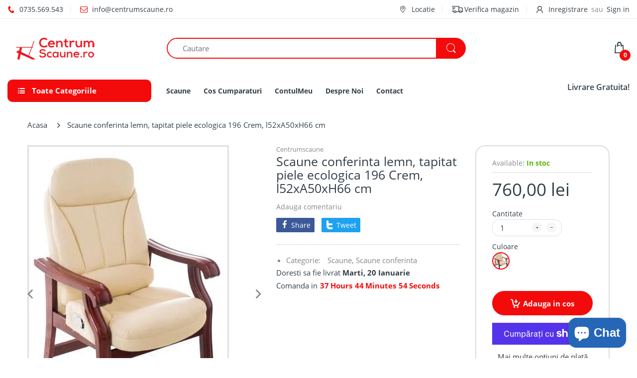

--- FILE ---
content_type: text/html; charset=utf-8
request_url: https://www.centrumscaune.ro/products/scaune-conferinta-lemn-tapitat-piele-ecologica-196-maro-l52xa50xh66-cm
body_size: 33750
content:
<!doctype html>
<html lang="ro-RO" class="js">
<head>
<meta name="google-site-verification" content="yVfnY3wGQ6oYmESbIqgrxaJE82AWVfx7Jk05vRtBc0w" />
<!-- Google tag (gtag.js) -->
<script async src="https://www.googletagmanager.com/gtag/js?id=G-P30494480F"></script>
<script>
  window.dataLayer = window.dataLayer || [];
  function gtag(){dataLayer.push(arguments);}
  gtag('js', new Date());

  gtag('config', 'G-P30494480F');
</script>

<script type="text/javascript">
window.__epicaMetaData = {
  cartItems: [],
  cartToken: "{",
  pageType: "product",
  collectionTitle: "",
  productSku: "4355854205016_48293401231700",
  searchQuery: "",
  isEpicaSearchPage: false,}
</script>
<script type="text/javascript" src="https://cdn.epica.ai/shopify-integration/pixel/epica-pixel.js?w=5a3ebe554b0ac54561e41bd32befb633" async></script>

  <link rel="shortcut icon" href="//www.centrumscaune.ro/cdn/shop/files/favicon_32x32.png?v=1614348863" type="image/png">
  <meta charset="UTF-8">
  <meta http-equiv="Content-Type" content="text/html; charset=utf-8">
  <meta name="viewport" content="width=device-width, initial-scale=1, minimum-scale=1, maximum-scale=1, user-scalable=0" />
  <meta name='HandheldFriendly' content='True'>
  <meta name='MobileOptimized' content='375'>
  <meta http-equiv="cleartype" content="on">
  <meta name="theme-color" content="#f30b0b">

  <!-- Helpers ================================================== -->

<link rel="canonical" href="https://www.centrumscaune.ro/products/scaune-conferinta-lemn-tapitat-piele-ecologica-196-maro-l52xa50xh66-cm" />
 <title>Scaune conferinta lemn, tapitat piele ecologica 196 Crem, l52xA50xH66 
&ndash; Centrumscaune</title><meta name="description" content="Scaune vizitator ultra ergonomic executat cu fata din piele ecologica picioare si bratele din lemn. Produsul este prevazut cu mecanism ce permite balansul spatarului independent de sezut, precum si blocarea acestuia in orice pozitie dorita.Dimensiuni sezut:50*52cm, spatar:52*66cm, inaltime totala 106cm, latime totala 6"><!-- /snippets/social-meta-tags.liquid -->




<meta property="og:site_name" content="Centrumscaune">
<meta property="og:url" content="https://www.centrumscaune.ro/products/scaune-conferinta-lemn-tapitat-piele-ecologica-196-maro-l52xa50xh66-cm">
<meta property="og:title" content="Scaune conferinta lemn, tapitat piele ecologica 196 Crem, l52xA50xH66 cm">
<meta property="og:type" content="product">
<meta property="og:description" content="Scaune vizitator ultra ergonomic executat cu fata din piele ecologica picioare si bratele din lemn. Produsul este prevazut cu mecanism ce permite balansul spatarului independent de sezut, precum si blocarea acestuia in orice pozitie dorita.Dimensiuni sezut:50*52cm, spatar:52*66cm, inaltime totala 106cm, latime totala 6">

  <meta property="og:price:amount" content="760,00">
  <meta property="og:price:currency" content="RON">

<meta property="og:image" content="http://www.centrumscaune.ro/cdn/shop/products/scaune-conferinta-lemn-tapitat-piele-ecologica-196-crem-l52xa50xh66-cm-725498_1200x1200.jpg?v=1622701501"><meta property="og:image" content="http://www.centrumscaune.ro/cdn/shop/products/scaune-conferinta-lemn-tapitat-piele-ecologica-196-crem-l52xa50xh66-cm-281421_1200x1200.jpg?v=1622701821"><meta property="og:image" content="http://www.centrumscaune.ro/cdn/shop/products/scaune-conferinta-lemn-tapitat-piele-ecologica-196-crem-l52xa50xh66-cm-821285_1200x1200.jpg?v=1622699146">
<meta property="og:image:secure_url" content="https://www.centrumscaune.ro/cdn/shop/products/scaune-conferinta-lemn-tapitat-piele-ecologica-196-crem-l52xa50xh66-cm-725498_1200x1200.jpg?v=1622701501"><meta property="og:image:secure_url" content="https://www.centrumscaune.ro/cdn/shop/products/scaune-conferinta-lemn-tapitat-piele-ecologica-196-crem-l52xa50xh66-cm-281421_1200x1200.jpg?v=1622701821"><meta property="og:image:secure_url" content="https://www.centrumscaune.ro/cdn/shop/products/scaune-conferinta-lemn-tapitat-piele-ecologica-196-crem-l52xa50xh66-cm-821285_1200x1200.jpg?v=1622699146">


<meta name="twitter:card" content="summary_large_image">
<meta name="twitter:title" content="Scaune conferinta lemn, tapitat piele ecologica 196 Crem, l52xA50xH66 cm">
<meta name="twitter:description" content="Scaune vizitator ultra ergonomic executat cu fata din piele ecologica picioare si bratele din lemn. Produsul este prevazut cu mecanism ce permite balansul spatarului independent de sezut, precum si blocarea acestuia in orice pozitie dorita.Dimensiuni sezut:50*52cm, spatar:52*66cm, inaltime totala 106cm, latime totala 6">

 
  
  <link rel="preload" href="//www.centrumscaune.ro/cdn/shop/t/25/assets/header-footer.scss.css?v=154406312507344082341744866588" as="style">
  <link rel="preload" href="//www.centrumscaune.ro/cdn/shop/t/25/assets/global.scss.css?v=146266391740860333831744866589" as="style">
  
  <link rel="preload" href="//www.centrumscaune.ro/cdn/shop/t/25/assets/styles.scss.css?v=123407721338073884161744866589" as="style">
  
  <link rel="preload" href="//www.centrumscaune.ro/cdn/shop/t/25/assets/vendor.css?v=12767594236338578221611314414" as="style">
  <link rel="preload" href="//www.centrumscaune.ro/cdn/shop/t/25/assets/arenafont.css?v=111725219182523716001703129905" as="style">
    
  

  <!-- header-css-file  ================================================== -->
  
  <link href="//www.centrumscaune.ro/cdn/shop/t/25/assets/vendor.css?v=12767594236338578221611314414" rel="stylesheet" type="text/css" media="all">
  <link href="//www.centrumscaune.ro/cdn/shop/t/25/assets/header-footer.scss.css?v=154406312507344082341744866588" rel="stylesheet" type="text/css" media="all">
  <link href="//www.centrumscaune.ro/cdn/shop/t/25/assets/global.scss.css?v=146266391740860333831744866589" rel="stylesheet" type="text/css" media="all">
  
  
  <link href="//www.centrumscaune.ro/cdn/shop/t/25/assets/styles.scss.css?v=123407721338073884161744866589" rel="stylesheet" type="text/css" media="all">
  

  
    
      
    
  
  
  <link href="//www.centrumscaune.ro/cdn/shop/t/25/assets/arenafont.css?v=111725219182523716001703129905" rel="stylesheet" type="text/css" media="all">
  
  
  <script crossorigin="anonymous" async src="//www.centrumscaune.ro/cdn/shop/t/25/assets/lazysizes.min.js?v=19944551759608041491611314373"></script>

  


  <script>window.performance && window.performance.mark && window.performance.mark('shopify.content_for_header.start');</script><meta name="google-site-verification" content="yVfnY3wGQ6oYmESbIqgrxaJE82AWVfx7Jk05vRtBc0w">
<meta id="shopify-digital-wallet" name="shopify-digital-wallet" content="/26138312792/digital_wallets/dialog">
<meta name="shopify-checkout-api-token" content="51d32541b409462f2989d00c0ea2df6d">
<link rel="alternate" type="application/json+oembed" href="https://www.centrumscaune.ro/products/scaune-conferinta-lemn-tapitat-piele-ecologica-196-maro-l52xa50xh66-cm.oembed">
<script async="async" src="/checkouts/internal/preloads.js?locale=ro-RO"></script>
<link rel="preconnect" href="https://shop.app" crossorigin="anonymous">
<script async="async" src="https://shop.app/checkouts/internal/preloads.js?locale=ro-RO&shop_id=26138312792" crossorigin="anonymous"></script>
<script id="apple-pay-shop-capabilities" type="application/json">{"shopId":26138312792,"countryCode":"RO","currencyCode":"RON","merchantCapabilities":["supports3DS"],"merchantId":"gid:\/\/shopify\/Shop\/26138312792","merchantName":"Centrumscaune","requiredBillingContactFields":["postalAddress","email","phone"],"requiredShippingContactFields":["postalAddress","email","phone"],"shippingType":"shipping","supportedNetworks":["visa","maestro","masterCard","amex"],"total":{"type":"pending","label":"Centrumscaune","amount":"1.00"},"shopifyPaymentsEnabled":true,"supportsSubscriptions":true}</script>
<script id="shopify-features" type="application/json">{"accessToken":"51d32541b409462f2989d00c0ea2df6d","betas":["rich-media-storefront-analytics"],"domain":"www.centrumscaune.ro","predictiveSearch":true,"shopId":26138312792,"locale":"ro"}</script>
<script>var Shopify = Shopify || {};
Shopify.shop = "scaune-online.myshopify.com";
Shopify.locale = "ro-RO";
Shopify.currency = {"active":"RON","rate":"1.0"};
Shopify.country = "RO";
Shopify.theme = {"name":"Theme package 7 2","id":84159758424,"schema_name":"Electro","schema_version":"7.2","theme_store_id":null,"role":"main"};
Shopify.theme.handle = "null";
Shopify.theme.style = {"id":null,"handle":null};
Shopify.cdnHost = "www.centrumscaune.ro/cdn";
Shopify.routes = Shopify.routes || {};
Shopify.routes.root = "/";</script>
<script type="module">!function(o){(o.Shopify=o.Shopify||{}).modules=!0}(window);</script>
<script>!function(o){function n(){var o=[];function n(){o.push(Array.prototype.slice.apply(arguments))}return n.q=o,n}var t=o.Shopify=o.Shopify||{};t.loadFeatures=n(),t.autoloadFeatures=n()}(window);</script>
<script>
  window.ShopifyPay = window.ShopifyPay || {};
  window.ShopifyPay.apiHost = "shop.app\/pay";
  window.ShopifyPay.redirectState = null;
</script>
<script id="shop-js-analytics" type="application/json">{"pageType":"product"}</script>
<script defer="defer" async type="module" src="//www.centrumscaune.ro/cdn/shopifycloud/shop-js/modules/v2/client.init-shop-cart-sync_B_1M6nXz.ro-RO.esm.js"></script>
<script defer="defer" async type="module" src="//www.centrumscaune.ro/cdn/shopifycloud/shop-js/modules/v2/chunk.common_BGCVY80p.esm.js"></script>
<script type="module">
  await import("//www.centrumscaune.ro/cdn/shopifycloud/shop-js/modules/v2/client.init-shop-cart-sync_B_1M6nXz.ro-RO.esm.js");
await import("//www.centrumscaune.ro/cdn/shopifycloud/shop-js/modules/v2/chunk.common_BGCVY80p.esm.js");

  window.Shopify.SignInWithShop?.initShopCartSync?.({"fedCMEnabled":true,"windoidEnabled":true});

</script>
<script>
  window.Shopify = window.Shopify || {};
  if (!window.Shopify.featureAssets) window.Shopify.featureAssets = {};
  window.Shopify.featureAssets['shop-js'] = {"shop-cart-sync":["modules/v2/client.shop-cart-sync_BRKS59Hr.ro-RO.esm.js","modules/v2/chunk.common_BGCVY80p.esm.js"],"init-fed-cm":["modules/v2/client.init-fed-cm_DHAv0GDt.ro-RO.esm.js","modules/v2/chunk.common_BGCVY80p.esm.js"],"shop-button":["modules/v2/client.shop-button_BQhFrpHU.ro-RO.esm.js","modules/v2/chunk.common_BGCVY80p.esm.js"],"shop-cash-offers":["modules/v2/client.shop-cash-offers_BIXgRukp.ro-RO.esm.js","modules/v2/chunk.common_BGCVY80p.esm.js","modules/v2/chunk.modal_CGkO1ABa.esm.js"],"init-windoid":["modules/v2/client.init-windoid_CTAE3mqG.ro-RO.esm.js","modules/v2/chunk.common_BGCVY80p.esm.js"],"shop-toast-manager":["modules/v2/client.shop-toast-manager_DIxs7aw3.ro-RO.esm.js","modules/v2/chunk.common_BGCVY80p.esm.js"],"init-shop-email-lookup-coordinator":["modules/v2/client.init-shop-email-lookup-coordinator_oeoF1Bjb.ro-RO.esm.js","modules/v2/chunk.common_BGCVY80p.esm.js"],"init-shop-cart-sync":["modules/v2/client.init-shop-cart-sync_B_1M6nXz.ro-RO.esm.js","modules/v2/chunk.common_BGCVY80p.esm.js"],"avatar":["modules/v2/client.avatar_BTnouDA3.ro-RO.esm.js"],"pay-button":["modules/v2/client.pay-button_Blt5pU0k.ro-RO.esm.js","modules/v2/chunk.common_BGCVY80p.esm.js"],"init-customer-accounts":["modules/v2/client.init-customer-accounts_DXpG3E-N.ro-RO.esm.js","modules/v2/client.shop-login-button_CyiH6_gK.ro-RO.esm.js","modules/v2/chunk.common_BGCVY80p.esm.js","modules/v2/chunk.modal_CGkO1ABa.esm.js"],"init-shop-for-new-customer-accounts":["modules/v2/client.init-shop-for-new-customer-accounts_D4Nomxyg.ro-RO.esm.js","modules/v2/client.shop-login-button_CyiH6_gK.ro-RO.esm.js","modules/v2/chunk.common_BGCVY80p.esm.js","modules/v2/chunk.modal_CGkO1ABa.esm.js"],"shop-login-button":["modules/v2/client.shop-login-button_CyiH6_gK.ro-RO.esm.js","modules/v2/chunk.common_BGCVY80p.esm.js","modules/v2/chunk.modal_CGkO1ABa.esm.js"],"init-customer-accounts-sign-up":["modules/v2/client.init-customer-accounts-sign-up_PvexCqUo.ro-RO.esm.js","modules/v2/client.shop-login-button_CyiH6_gK.ro-RO.esm.js","modules/v2/chunk.common_BGCVY80p.esm.js","modules/v2/chunk.modal_CGkO1ABa.esm.js"],"shop-follow-button":["modules/v2/client.shop-follow-button_CYEia0Fe.ro-RO.esm.js","modules/v2/chunk.common_BGCVY80p.esm.js","modules/v2/chunk.modal_CGkO1ABa.esm.js"],"checkout-modal":["modules/v2/client.checkout-modal_C2S26eud.ro-RO.esm.js","modules/v2/chunk.common_BGCVY80p.esm.js","modules/v2/chunk.modal_CGkO1ABa.esm.js"],"lead-capture":["modules/v2/client.lead-capture_yU9jktfu.ro-RO.esm.js","modules/v2/chunk.common_BGCVY80p.esm.js","modules/v2/chunk.modal_CGkO1ABa.esm.js"],"shop-login":["modules/v2/client.shop-login_BzJhBBgC.ro-RO.esm.js","modules/v2/chunk.common_BGCVY80p.esm.js","modules/v2/chunk.modal_CGkO1ABa.esm.js"],"payment-terms":["modules/v2/client.payment-terms_DKmthzN1.ro-RO.esm.js","modules/v2/chunk.common_BGCVY80p.esm.js","modules/v2/chunk.modal_CGkO1ABa.esm.js"]};
</script>
<script>(function() {
  var isLoaded = false;
  function asyncLoad() {
    if (isLoaded) return;
    isLoaded = true;
    var urls = ["https:\/\/www.improvedcontactform.com\/icf.js?shop=scaune-online.myshopify.com","\/\/code.tidio.co\/hasgfubq5xe1u70rjqmp67ibj07zndxv.js?shop=scaune-online.myshopify.com"];
    for (var i = 0; i < urls.length; i++) {
      var s = document.createElement('script');
      s.type = 'text/javascript';
      s.async = true;
      s.src = urls[i];
      var x = document.getElementsByTagName('script')[0];
      x.parentNode.insertBefore(s, x);
    }
  };
  if(window.attachEvent) {
    window.attachEvent('onload', asyncLoad);
  } else {
    window.addEventListener('load', asyncLoad, false);
  }
})();</script>
<script id="__st">var __st={"a":26138312792,"offset":7200,"reqid":"e7f9355b-d2cf-4725-a74b-2a9e99671ea0-1768695293","pageurl":"www.centrumscaune.ro\/products\/scaune-conferinta-lemn-tapitat-piele-ecologica-196-maro-l52xa50xh66-cm","u":"2f7d6a830842","p":"product","rtyp":"product","rid":4355854205016};</script>
<script>window.ShopifyPaypalV4VisibilityTracking = true;</script>
<script id="captcha-bootstrap">!function(){'use strict';const t='contact',e='account',n='new_comment',o=[[t,t],['blogs',n],['comments',n],[t,'customer']],c=[[e,'customer_login'],[e,'guest_login'],[e,'recover_customer_password'],[e,'create_customer']],r=t=>t.map((([t,e])=>`form[action*='/${t}']:not([data-nocaptcha='true']) input[name='form_type'][value='${e}']`)).join(','),a=t=>()=>t?[...document.querySelectorAll(t)].map((t=>t.form)):[];function s(){const t=[...o],e=r(t);return a(e)}const i='password',u='form_key',d=['recaptcha-v3-token','g-recaptcha-response','h-captcha-response',i],f=()=>{try{return window.sessionStorage}catch{return}},m='__shopify_v',_=t=>t.elements[u];function p(t,e,n=!1){try{const o=window.sessionStorage,c=JSON.parse(o.getItem(e)),{data:r}=function(t){const{data:e,action:n}=t;return t[m]||n?{data:e,action:n}:{data:t,action:n}}(c);for(const[e,n]of Object.entries(r))t.elements[e]&&(t.elements[e].value=n);n&&o.removeItem(e)}catch(o){console.error('form repopulation failed',{error:o})}}const l='form_type',E='cptcha';function T(t){t.dataset[E]=!0}const w=window,h=w.document,L='Shopify',v='ce_forms',y='captcha';let A=!1;((t,e)=>{const n=(g='f06e6c50-85a8-45c8-87d0-21a2b65856fe',I='https://cdn.shopify.com/shopifycloud/storefront-forms-hcaptcha/ce_storefront_forms_captcha_hcaptcha.v1.5.2.iife.js',D={infoText:'Protejat prin hCaptcha',privacyText:'Confidențialitate',termsText:'Condiții'},(t,e,n)=>{const o=w[L][v],c=o.bindForm;if(c)return c(t,g,e,D).then(n);var r;o.q.push([[t,g,e,D],n]),r=I,A||(h.body.append(Object.assign(h.createElement('script'),{id:'captcha-provider',async:!0,src:r})),A=!0)});var g,I,D;w[L]=w[L]||{},w[L][v]=w[L][v]||{},w[L][v].q=[],w[L][y]=w[L][y]||{},w[L][y].protect=function(t,e){n(t,void 0,e),T(t)},Object.freeze(w[L][y]),function(t,e,n,w,h,L){const[v,y,A,g]=function(t,e,n){const i=e?o:[],u=t?c:[],d=[...i,...u],f=r(d),m=r(i),_=r(d.filter((([t,e])=>n.includes(e))));return[a(f),a(m),a(_),s()]}(w,h,L),I=t=>{const e=t.target;return e instanceof HTMLFormElement?e:e&&e.form},D=t=>v().includes(t);t.addEventListener('submit',(t=>{const e=I(t);if(!e)return;const n=D(e)&&!e.dataset.hcaptchaBound&&!e.dataset.recaptchaBound,o=_(e),c=g().includes(e)&&(!o||!o.value);(n||c)&&t.preventDefault(),c&&!n&&(function(t){try{if(!f())return;!function(t){const e=f();if(!e)return;const n=_(t);if(!n)return;const o=n.value;o&&e.removeItem(o)}(t);const e=Array.from(Array(32),(()=>Math.random().toString(36)[2])).join('');!function(t,e){_(t)||t.append(Object.assign(document.createElement('input'),{type:'hidden',name:u})),t.elements[u].value=e}(t,e),function(t,e){const n=f();if(!n)return;const o=[...t.querySelectorAll(`input[type='${i}']`)].map((({name:t})=>t)),c=[...d,...o],r={};for(const[a,s]of new FormData(t).entries())c.includes(a)||(r[a]=s);n.setItem(e,JSON.stringify({[m]:1,action:t.action,data:r}))}(t,e)}catch(e){console.error('failed to persist form',e)}}(e),e.submit())}));const S=(t,e)=>{t&&!t.dataset[E]&&(n(t,e.some((e=>e===t))),T(t))};for(const o of['focusin','change'])t.addEventListener(o,(t=>{const e=I(t);D(e)&&S(e,y())}));const B=e.get('form_key'),M=e.get(l),P=B&&M;t.addEventListener('DOMContentLoaded',(()=>{const t=y();if(P)for(const e of t)e.elements[l].value===M&&p(e,B);[...new Set([...A(),...v().filter((t=>'true'===t.dataset.shopifyCaptcha))])].forEach((e=>S(e,t)))}))}(h,new URLSearchParams(w.location.search),n,t,e,['guest_login'])})(!1,!0)}();</script>
<script integrity="sha256-4kQ18oKyAcykRKYeNunJcIwy7WH5gtpwJnB7kiuLZ1E=" data-source-attribution="shopify.loadfeatures" defer="defer" src="//www.centrumscaune.ro/cdn/shopifycloud/storefront/assets/storefront/load_feature-a0a9edcb.js" crossorigin="anonymous"></script>
<script crossorigin="anonymous" defer="defer" src="//www.centrumscaune.ro/cdn/shopifycloud/storefront/assets/shopify_pay/storefront-65b4c6d7.js?v=20250812"></script>
<script data-source-attribution="shopify.dynamic_checkout.dynamic.init">var Shopify=Shopify||{};Shopify.PaymentButton=Shopify.PaymentButton||{isStorefrontPortableWallets:!0,init:function(){window.Shopify.PaymentButton.init=function(){};var t=document.createElement("script");t.src="https://www.centrumscaune.ro/cdn/shopifycloud/portable-wallets/latest/portable-wallets.ro.js",t.type="module",document.head.appendChild(t)}};
</script>
<script data-source-attribution="shopify.dynamic_checkout.buyer_consent">
  function portableWalletsHideBuyerConsent(e){var t=document.getElementById("shopify-buyer-consent"),n=document.getElementById("shopify-subscription-policy-button");t&&n&&(t.classList.add("hidden"),t.setAttribute("aria-hidden","true"),n.removeEventListener("click",e))}function portableWalletsShowBuyerConsent(e){var t=document.getElementById("shopify-buyer-consent"),n=document.getElementById("shopify-subscription-policy-button");t&&n&&(t.classList.remove("hidden"),t.removeAttribute("aria-hidden"),n.addEventListener("click",e))}window.Shopify?.PaymentButton&&(window.Shopify.PaymentButton.hideBuyerConsent=portableWalletsHideBuyerConsent,window.Shopify.PaymentButton.showBuyerConsent=portableWalletsShowBuyerConsent);
</script>
<script>
  function portableWalletsCleanup(e){e&&e.src&&console.error("Failed to load portable wallets script "+e.src);var t=document.querySelectorAll("shopify-accelerated-checkout .shopify-payment-button__skeleton, shopify-accelerated-checkout-cart .wallet-cart-button__skeleton"),e=document.getElementById("shopify-buyer-consent");for(let e=0;e<t.length;e++)t[e].remove();e&&e.remove()}function portableWalletsNotLoadedAsModule(e){e instanceof ErrorEvent&&"string"==typeof e.message&&e.message.includes("import.meta")&&"string"==typeof e.filename&&e.filename.includes("portable-wallets")&&(window.removeEventListener("error",portableWalletsNotLoadedAsModule),window.Shopify.PaymentButton.failedToLoad=e,"loading"===document.readyState?document.addEventListener("DOMContentLoaded",window.Shopify.PaymentButton.init):window.Shopify.PaymentButton.init())}window.addEventListener("error",portableWalletsNotLoadedAsModule);
</script>

<script type="module" src="https://www.centrumscaune.ro/cdn/shopifycloud/portable-wallets/latest/portable-wallets.ro.js" onError="portableWalletsCleanup(this)" crossorigin="anonymous"></script>
<script nomodule>
  document.addEventListener("DOMContentLoaded", portableWalletsCleanup);
</script>

<link id="shopify-accelerated-checkout-styles" rel="stylesheet" media="screen" href="https://www.centrumscaune.ro/cdn/shopifycloud/portable-wallets/latest/accelerated-checkout-backwards-compat.css" crossorigin="anonymous">
<style id="shopify-accelerated-checkout-cart">
        #shopify-buyer-consent {
  margin-top: 1em;
  display: inline-block;
  width: 100%;
}

#shopify-buyer-consent.hidden {
  display: none;
}

#shopify-subscription-policy-button {
  background: none;
  border: none;
  padding: 0;
  text-decoration: underline;
  font-size: inherit;
  cursor: pointer;
}

#shopify-subscription-policy-button::before {
  box-shadow: none;
}

      </style>

<script>window.performance && window.performance.mark && window.performance.mark('shopify.content_for_header.end');</script>

  <!-- "snippets/judgeme_core.liquid" was not rendered, the associated app was uninstalled -->
  
  <script src="https://cdn.shopify.com/extensions/7bc9bb47-adfa-4267-963e-cadee5096caf/inbox-1252/assets/inbox-chat-loader.js" type="text/javascript" defer="defer"></script>
<script src="https://cdn.shopify.com/extensions/019b8d54-2388-79d8-becc-d32a3afe2c7a/omnisend-50/assets/omnisend-in-shop.js" type="text/javascript" defer="defer"></script>
<link href="https://monorail-edge.shopifysvc.com" rel="dns-prefetch">
<script>(function(){if ("sendBeacon" in navigator && "performance" in window) {try {var session_token_from_headers = performance.getEntriesByType('navigation')[0].serverTiming.find(x => x.name == '_s').description;} catch {var session_token_from_headers = undefined;}var session_cookie_matches = document.cookie.match(/_shopify_s=([^;]*)/);var session_token_from_cookie = session_cookie_matches && session_cookie_matches.length === 2 ? session_cookie_matches[1] : "";var session_token = session_token_from_headers || session_token_from_cookie || "";function handle_abandonment_event(e) {var entries = performance.getEntries().filter(function(entry) {return /monorail-edge.shopifysvc.com/.test(entry.name);});if (!window.abandonment_tracked && entries.length === 0) {window.abandonment_tracked = true;var currentMs = Date.now();var navigation_start = performance.timing.navigationStart;var payload = {shop_id: 26138312792,url: window.location.href,navigation_start,duration: currentMs - navigation_start,session_token,page_type: "product"};window.navigator.sendBeacon("https://monorail-edge.shopifysvc.com/v1/produce", JSON.stringify({schema_id: "online_store_buyer_site_abandonment/1.1",payload: payload,metadata: {event_created_at_ms: currentMs,event_sent_at_ms: currentMs}}));}}window.addEventListener('pagehide', handle_abandonment_event);}}());</script>
<script id="web-pixels-manager-setup">(function e(e,d,r,n,o){if(void 0===o&&(o={}),!Boolean(null===(a=null===(i=window.Shopify)||void 0===i?void 0:i.analytics)||void 0===a?void 0:a.replayQueue)){var i,a;window.Shopify=window.Shopify||{};var t=window.Shopify;t.analytics=t.analytics||{};var s=t.analytics;s.replayQueue=[],s.publish=function(e,d,r){return s.replayQueue.push([e,d,r]),!0};try{self.performance.mark("wpm:start")}catch(e){}var l=function(){var e={modern:/Edge?\/(1{2}[4-9]|1[2-9]\d|[2-9]\d{2}|\d{4,})\.\d+(\.\d+|)|Firefox\/(1{2}[4-9]|1[2-9]\d|[2-9]\d{2}|\d{4,})\.\d+(\.\d+|)|Chrom(ium|e)\/(9{2}|\d{3,})\.\d+(\.\d+|)|(Maci|X1{2}).+ Version\/(15\.\d+|(1[6-9]|[2-9]\d|\d{3,})\.\d+)([,.]\d+|)( \(\w+\)|)( Mobile\/\w+|) Safari\/|Chrome.+OPR\/(9{2}|\d{3,})\.\d+\.\d+|(CPU[ +]OS|iPhone[ +]OS|CPU[ +]iPhone|CPU IPhone OS|CPU iPad OS)[ +]+(15[._]\d+|(1[6-9]|[2-9]\d|\d{3,})[._]\d+)([._]\d+|)|Android:?[ /-](13[3-9]|1[4-9]\d|[2-9]\d{2}|\d{4,})(\.\d+|)(\.\d+|)|Android.+Firefox\/(13[5-9]|1[4-9]\d|[2-9]\d{2}|\d{4,})\.\d+(\.\d+|)|Android.+Chrom(ium|e)\/(13[3-9]|1[4-9]\d|[2-9]\d{2}|\d{4,})\.\d+(\.\d+|)|SamsungBrowser\/([2-9]\d|\d{3,})\.\d+/,legacy:/Edge?\/(1[6-9]|[2-9]\d|\d{3,})\.\d+(\.\d+|)|Firefox\/(5[4-9]|[6-9]\d|\d{3,})\.\d+(\.\d+|)|Chrom(ium|e)\/(5[1-9]|[6-9]\d|\d{3,})\.\d+(\.\d+|)([\d.]+$|.*Safari\/(?![\d.]+ Edge\/[\d.]+$))|(Maci|X1{2}).+ Version\/(10\.\d+|(1[1-9]|[2-9]\d|\d{3,})\.\d+)([,.]\d+|)( \(\w+\)|)( Mobile\/\w+|) Safari\/|Chrome.+OPR\/(3[89]|[4-9]\d|\d{3,})\.\d+\.\d+|(CPU[ +]OS|iPhone[ +]OS|CPU[ +]iPhone|CPU IPhone OS|CPU iPad OS)[ +]+(10[._]\d+|(1[1-9]|[2-9]\d|\d{3,})[._]\d+)([._]\d+|)|Android:?[ /-](13[3-9]|1[4-9]\d|[2-9]\d{2}|\d{4,})(\.\d+|)(\.\d+|)|Mobile Safari.+OPR\/([89]\d|\d{3,})\.\d+\.\d+|Android.+Firefox\/(13[5-9]|1[4-9]\d|[2-9]\d{2}|\d{4,})\.\d+(\.\d+|)|Android.+Chrom(ium|e)\/(13[3-9]|1[4-9]\d|[2-9]\d{2}|\d{4,})\.\d+(\.\d+|)|Android.+(UC? ?Browser|UCWEB|U3)[ /]?(15\.([5-9]|\d{2,})|(1[6-9]|[2-9]\d|\d{3,})\.\d+)\.\d+|SamsungBrowser\/(5\.\d+|([6-9]|\d{2,})\.\d+)|Android.+MQ{2}Browser\/(14(\.(9|\d{2,})|)|(1[5-9]|[2-9]\d|\d{3,})(\.\d+|))(\.\d+|)|K[Aa][Ii]OS\/(3\.\d+|([4-9]|\d{2,})\.\d+)(\.\d+|)/},d=e.modern,r=e.legacy,n=navigator.userAgent;return n.match(d)?"modern":n.match(r)?"legacy":"unknown"}(),u="modern"===l?"modern":"legacy",c=(null!=n?n:{modern:"",legacy:""})[u],f=function(e){return[e.baseUrl,"/wpm","/b",e.hashVersion,"modern"===e.buildTarget?"m":"l",".js"].join("")}({baseUrl:d,hashVersion:r,buildTarget:u}),m=function(e){var d=e.version,r=e.bundleTarget,n=e.surface,o=e.pageUrl,i=e.monorailEndpoint;return{emit:function(e){var a=e.status,t=e.errorMsg,s=(new Date).getTime(),l=JSON.stringify({metadata:{event_sent_at_ms:s},events:[{schema_id:"web_pixels_manager_load/3.1",payload:{version:d,bundle_target:r,page_url:o,status:a,surface:n,error_msg:t},metadata:{event_created_at_ms:s}}]});if(!i)return console&&console.warn&&console.warn("[Web Pixels Manager] No Monorail endpoint provided, skipping logging."),!1;try{return self.navigator.sendBeacon.bind(self.navigator)(i,l)}catch(e){}var u=new XMLHttpRequest;try{return u.open("POST",i,!0),u.setRequestHeader("Content-Type","text/plain"),u.send(l),!0}catch(e){return console&&console.warn&&console.warn("[Web Pixels Manager] Got an unhandled error while logging to Monorail."),!1}}}}({version:r,bundleTarget:l,surface:e.surface,pageUrl:self.location.href,monorailEndpoint:e.monorailEndpoint});try{o.browserTarget=l,function(e){var d=e.src,r=e.async,n=void 0===r||r,o=e.onload,i=e.onerror,a=e.sri,t=e.scriptDataAttributes,s=void 0===t?{}:t,l=document.createElement("script"),u=document.querySelector("head"),c=document.querySelector("body");if(l.async=n,l.src=d,a&&(l.integrity=a,l.crossOrigin="anonymous"),s)for(var f in s)if(Object.prototype.hasOwnProperty.call(s,f))try{l.dataset[f]=s[f]}catch(e){}if(o&&l.addEventListener("load",o),i&&l.addEventListener("error",i),u)u.appendChild(l);else{if(!c)throw new Error("Did not find a head or body element to append the script");c.appendChild(l)}}({src:f,async:!0,onload:function(){if(!function(){var e,d;return Boolean(null===(d=null===(e=window.Shopify)||void 0===e?void 0:e.analytics)||void 0===d?void 0:d.initialized)}()){var d=window.webPixelsManager.init(e)||void 0;if(d){var r=window.Shopify.analytics;r.replayQueue.forEach((function(e){var r=e[0],n=e[1],o=e[2];d.publishCustomEvent(r,n,o)})),r.replayQueue=[],r.publish=d.publishCustomEvent,r.visitor=d.visitor,r.initialized=!0}}},onerror:function(){return m.emit({status:"failed",errorMsg:"".concat(f," has failed to load")})},sri:function(e){var d=/^sha384-[A-Za-z0-9+/=]+$/;return"string"==typeof e&&d.test(e)}(c)?c:"",scriptDataAttributes:o}),m.emit({status:"loading"})}catch(e){m.emit({status:"failed",errorMsg:(null==e?void 0:e.message)||"Unknown error"})}}})({shopId: 26138312792,storefrontBaseUrl: "https://www.centrumscaune.ro",extensionsBaseUrl: "https://extensions.shopifycdn.com/cdn/shopifycloud/web-pixels-manager",monorailEndpoint: "https://monorail-edge.shopifysvc.com/unstable/produce_batch",surface: "storefront-renderer",enabledBetaFlags: ["2dca8a86"],webPixelsConfigList: [{"id":"1037762900","configuration":"{\"config\":\"{\\\"google_tag_ids\\\":[\\\"G-P30494480F\\\",\\\"GT-TXXKFMS\\\"],\\\"target_country\\\":\\\"RO\\\",\\\"gtag_events\\\":[{\\\"type\\\":\\\"search\\\",\\\"action_label\\\":\\\"G-P30494480F\\\"},{\\\"type\\\":\\\"begin_checkout\\\",\\\"action_label\\\":\\\"G-P30494480F\\\"},{\\\"type\\\":\\\"view_item\\\",\\\"action_label\\\":[\\\"G-P30494480F\\\",\\\"MC-TVTK2JG0FF\\\"]},{\\\"type\\\":\\\"purchase\\\",\\\"action_label\\\":[\\\"G-P30494480F\\\",\\\"MC-TVTK2JG0FF\\\"]},{\\\"type\\\":\\\"page_view\\\",\\\"action_label\\\":[\\\"G-P30494480F\\\",\\\"MC-TVTK2JG0FF\\\"]},{\\\"type\\\":\\\"add_payment_info\\\",\\\"action_label\\\":\\\"G-P30494480F\\\"},{\\\"type\\\":\\\"add_to_cart\\\",\\\"action_label\\\":\\\"G-P30494480F\\\"}],\\\"enable_monitoring_mode\\\":false}\"}","eventPayloadVersion":"v1","runtimeContext":"OPEN","scriptVersion":"b2a88bafab3e21179ed38636efcd8a93","type":"APP","apiClientId":1780363,"privacyPurposes":[],"dataSharingAdjustments":{"protectedCustomerApprovalScopes":["read_customer_address","read_customer_email","read_customer_name","read_customer_personal_data","read_customer_phone"]}},{"id":"shopify-app-pixel","configuration":"{}","eventPayloadVersion":"v1","runtimeContext":"STRICT","scriptVersion":"0450","apiClientId":"shopify-pixel","type":"APP","privacyPurposes":["ANALYTICS","MARKETING"]},{"id":"shopify-custom-pixel","eventPayloadVersion":"v1","runtimeContext":"LAX","scriptVersion":"0450","apiClientId":"shopify-pixel","type":"CUSTOM","privacyPurposes":["ANALYTICS","MARKETING"]}],isMerchantRequest: false,initData: {"shop":{"name":"Centrumscaune","paymentSettings":{"currencyCode":"RON"},"myshopifyDomain":"scaune-online.myshopify.com","countryCode":"RO","storefrontUrl":"https:\/\/www.centrumscaune.ro"},"customer":null,"cart":null,"checkout":null,"productVariants":[{"price":{"amount":760.0,"currencyCode":"RON"},"product":{"title":"Scaune conferinta lemn, tapitat piele ecologica 196 Crem, l52xA50xH66 cm","vendor":"Centrumscaune","id":"4355854205016","untranslatedTitle":"Scaune conferinta lemn, tapitat piele ecologica 196 Crem, l52xA50xH66 cm","url":"\/products\/scaune-conferinta-lemn-tapitat-piele-ecologica-196-maro-l52xa50xh66-cm","type":"Scaune retrase din oferta"},"id":"48293401231700","image":{"src":"\/\/www.centrumscaune.ro\/cdn\/shop\/products\/scaune-conferinta-lemn-tapitat-piele-ecologica-196-crem-l52xa50xh66-cm-725498.jpg?v=1622701501"},"sku":"","title":"Culoare","untranslatedTitle":"Culoare"}],"purchasingCompany":null},},"https://www.centrumscaune.ro/cdn","fcfee988w5aeb613cpc8e4bc33m6693e112",{"modern":"","legacy":""},{"shopId":"26138312792","storefrontBaseUrl":"https:\/\/www.centrumscaune.ro","extensionBaseUrl":"https:\/\/extensions.shopifycdn.com\/cdn\/shopifycloud\/web-pixels-manager","surface":"storefront-renderer","enabledBetaFlags":"[\"2dca8a86\"]","isMerchantRequest":"false","hashVersion":"fcfee988w5aeb613cpc8e4bc33m6693e112","publish":"custom","events":"[[\"page_viewed\",{}],[\"product_viewed\",{\"productVariant\":{\"price\":{\"amount\":760.0,\"currencyCode\":\"RON\"},\"product\":{\"title\":\"Scaune conferinta lemn, tapitat piele ecologica 196 Crem, l52xA50xH66 cm\",\"vendor\":\"Centrumscaune\",\"id\":\"4355854205016\",\"untranslatedTitle\":\"Scaune conferinta lemn, tapitat piele ecologica 196 Crem, l52xA50xH66 cm\",\"url\":\"\/products\/scaune-conferinta-lemn-tapitat-piele-ecologica-196-maro-l52xa50xh66-cm\",\"type\":\"Scaune retrase din oferta\"},\"id\":\"48293401231700\",\"image\":{\"src\":\"\/\/www.centrumscaune.ro\/cdn\/shop\/products\/scaune-conferinta-lemn-tapitat-piele-ecologica-196-crem-l52xa50xh66-cm-725498.jpg?v=1622701501\"},\"sku\":\"\",\"title\":\"Culoare\",\"untranslatedTitle\":\"Culoare\"}}]]"});</script><script>
  window.ShopifyAnalytics = window.ShopifyAnalytics || {};
  window.ShopifyAnalytics.meta = window.ShopifyAnalytics.meta || {};
  window.ShopifyAnalytics.meta.currency = 'RON';
  var meta = {"product":{"id":4355854205016,"gid":"gid:\/\/shopify\/Product\/4355854205016","vendor":"Centrumscaune","type":"Scaune retrase din oferta","handle":"scaune-conferinta-lemn-tapitat-piele-ecologica-196-maro-l52xa50xh66-cm","variants":[{"id":48293401231700,"price":76000,"name":"Scaune conferinta lemn, tapitat piele ecologica 196 Crem, l52xA50xH66 cm - Culoare","public_title":"Culoare","sku":""}],"remote":false},"page":{"pageType":"product","resourceType":"product","resourceId":4355854205016,"requestId":"e7f9355b-d2cf-4725-a74b-2a9e99671ea0-1768695293"}};
  for (var attr in meta) {
    window.ShopifyAnalytics.meta[attr] = meta[attr];
  }
</script>
<script class="analytics">
  (function () {
    var customDocumentWrite = function(content) {
      var jquery = null;

      if (window.jQuery) {
        jquery = window.jQuery;
      } else if (window.Checkout && window.Checkout.$) {
        jquery = window.Checkout.$;
      }

      if (jquery) {
        jquery('body').append(content);
      }
    };

    var hasLoggedConversion = function(token) {
      if (token) {
        return document.cookie.indexOf('loggedConversion=' + token) !== -1;
      }
      return false;
    }

    var setCookieIfConversion = function(token) {
      if (token) {
        var twoMonthsFromNow = new Date(Date.now());
        twoMonthsFromNow.setMonth(twoMonthsFromNow.getMonth() + 2);

        document.cookie = 'loggedConversion=' + token + '; expires=' + twoMonthsFromNow;
      }
    }

    var trekkie = window.ShopifyAnalytics.lib = window.trekkie = window.trekkie || [];
    if (trekkie.integrations) {
      return;
    }
    trekkie.methods = [
      'identify',
      'page',
      'ready',
      'track',
      'trackForm',
      'trackLink'
    ];
    trekkie.factory = function(method) {
      return function() {
        var args = Array.prototype.slice.call(arguments);
        args.unshift(method);
        trekkie.push(args);
        return trekkie;
      };
    };
    for (var i = 0; i < trekkie.methods.length; i++) {
      var key = trekkie.methods[i];
      trekkie[key] = trekkie.factory(key);
    }
    trekkie.load = function(config) {
      trekkie.config = config || {};
      trekkie.config.initialDocumentCookie = document.cookie;
      var first = document.getElementsByTagName('script')[0];
      var script = document.createElement('script');
      script.type = 'text/javascript';
      script.onerror = function(e) {
        var scriptFallback = document.createElement('script');
        scriptFallback.type = 'text/javascript';
        scriptFallback.onerror = function(error) {
                var Monorail = {
      produce: function produce(monorailDomain, schemaId, payload) {
        var currentMs = new Date().getTime();
        var event = {
          schema_id: schemaId,
          payload: payload,
          metadata: {
            event_created_at_ms: currentMs,
            event_sent_at_ms: currentMs
          }
        };
        return Monorail.sendRequest("https://" + monorailDomain + "/v1/produce", JSON.stringify(event));
      },
      sendRequest: function sendRequest(endpointUrl, payload) {
        // Try the sendBeacon API
        if (window && window.navigator && typeof window.navigator.sendBeacon === 'function' && typeof window.Blob === 'function' && !Monorail.isIos12()) {
          var blobData = new window.Blob([payload], {
            type: 'text/plain'
          });

          if (window.navigator.sendBeacon(endpointUrl, blobData)) {
            return true;
          } // sendBeacon was not successful

        } // XHR beacon

        var xhr = new XMLHttpRequest();

        try {
          xhr.open('POST', endpointUrl);
          xhr.setRequestHeader('Content-Type', 'text/plain');
          xhr.send(payload);
        } catch (e) {
          console.log(e);
        }

        return false;
      },
      isIos12: function isIos12() {
        return window.navigator.userAgent.lastIndexOf('iPhone; CPU iPhone OS 12_') !== -1 || window.navigator.userAgent.lastIndexOf('iPad; CPU OS 12_') !== -1;
      }
    };
    Monorail.produce('monorail-edge.shopifysvc.com',
      'trekkie_storefront_load_errors/1.1',
      {shop_id: 26138312792,
      theme_id: 84159758424,
      app_name: "storefront",
      context_url: window.location.href,
      source_url: "//www.centrumscaune.ro/cdn/s/trekkie.storefront.cd680fe47e6c39ca5d5df5f0a32d569bc48c0f27.min.js"});

        };
        scriptFallback.async = true;
        scriptFallback.src = '//www.centrumscaune.ro/cdn/s/trekkie.storefront.cd680fe47e6c39ca5d5df5f0a32d569bc48c0f27.min.js';
        first.parentNode.insertBefore(scriptFallback, first);
      };
      script.async = true;
      script.src = '//www.centrumscaune.ro/cdn/s/trekkie.storefront.cd680fe47e6c39ca5d5df5f0a32d569bc48c0f27.min.js';
      first.parentNode.insertBefore(script, first);
    };
    trekkie.load(
      {"Trekkie":{"appName":"storefront","development":false,"defaultAttributes":{"shopId":26138312792,"isMerchantRequest":null,"themeId":84159758424,"themeCityHash":"7152051435800481854","contentLanguage":"ro-RO","currency":"RON","eventMetadataId":"25402848-2047-4424-93be-6c9c77500e22"},"isServerSideCookieWritingEnabled":true,"monorailRegion":"shop_domain","enabledBetaFlags":["65f19447"]},"Session Attribution":{},"S2S":{"facebookCapiEnabled":false,"source":"trekkie-storefront-renderer","apiClientId":580111}}
    );

    var loaded = false;
    trekkie.ready(function() {
      if (loaded) return;
      loaded = true;

      window.ShopifyAnalytics.lib = window.trekkie;

      var originalDocumentWrite = document.write;
      document.write = customDocumentWrite;
      try { window.ShopifyAnalytics.merchantGoogleAnalytics.call(this); } catch(error) {};
      document.write = originalDocumentWrite;

      window.ShopifyAnalytics.lib.page(null,{"pageType":"product","resourceType":"product","resourceId":4355854205016,"requestId":"e7f9355b-d2cf-4725-a74b-2a9e99671ea0-1768695293","shopifyEmitted":true});

      var match = window.location.pathname.match(/checkouts\/(.+)\/(thank_you|post_purchase)/)
      var token = match? match[1]: undefined;
      if (!hasLoggedConversion(token)) {
        setCookieIfConversion(token);
        window.ShopifyAnalytics.lib.track("Viewed Product",{"currency":"RON","variantId":48293401231700,"productId":4355854205016,"productGid":"gid:\/\/shopify\/Product\/4355854205016","name":"Scaune conferinta lemn, tapitat piele ecologica 196 Crem, l52xA50xH66 cm - Culoare","price":"760.00","sku":"","brand":"Centrumscaune","variant":"Culoare","category":"Scaune retrase din oferta","nonInteraction":true,"remote":false},undefined,undefined,{"shopifyEmitted":true});
      window.ShopifyAnalytics.lib.track("monorail:\/\/trekkie_storefront_viewed_product\/1.1",{"currency":"RON","variantId":48293401231700,"productId":4355854205016,"productGid":"gid:\/\/shopify\/Product\/4355854205016","name":"Scaune conferinta lemn, tapitat piele ecologica 196 Crem, l52xA50xH66 cm - Culoare","price":"760.00","sku":"","brand":"Centrumscaune","variant":"Culoare","category":"Scaune retrase din oferta","nonInteraction":true,"remote":false,"referer":"https:\/\/www.centrumscaune.ro\/products\/scaune-conferinta-lemn-tapitat-piele-ecologica-196-maro-l52xa50xh66-cm"});
      }
    });


        var eventsListenerScript = document.createElement('script');
        eventsListenerScript.async = true;
        eventsListenerScript.src = "//www.centrumscaune.ro/cdn/shopifycloud/storefront/assets/shop_events_listener-3da45d37.js";
        document.getElementsByTagName('head')[0].appendChild(eventsListenerScript);

})();</script>
<script
  defer
  src="https://www.centrumscaune.ro/cdn/shopifycloud/perf-kit/shopify-perf-kit-3.0.4.min.js"
  data-application="storefront-renderer"
  data-shop-id="26138312792"
  data-render-region="gcp-us-east1"
  data-page-type="product"
  data-theme-instance-id="84159758424"
  data-theme-name="Electro"
  data-theme-version="7.2"
  data-monorail-region="shop_domain"
  data-resource-timing-sampling-rate="10"
  data-shs="true"
  data-shs-beacon="true"
  data-shs-export-with-fetch="true"
  data-shs-logs-sample-rate="1"
  data-shs-beacon-endpoint="https://www.centrumscaune.ro/api/collect"
></script>
</head>
<body data-rtl="false" class="templateProduct mobile-bar-inside as-default-theme category-mode-false cata-grid-4 lazy-loading-img">

  <script crossorigin="anonymous" src="//www.centrumscaune.ro/cdn/shop/t/25/assets/jquery-3.5.min.js?v=15273758115964379371611314369"></script>
  
  

  
  
  <script crossorigin="anonymous" src="//www.centrumscaune.ro/cdn/shop/t/25/assets/bootstrap.4x.min.js?v=55775759557517144211611314361" defer></script>
  <script crossorigin="anonymous" src="//www.centrumscaune.ro/cdn/shopifycloud/storefront/assets/themes_support/api.jquery-7ab1a3a4.js" defer></script>
  
  <div class="boxed-wrapper mode-color fix-boxed" data-cart-style="dropdown" data-redirect="true" data-ajax-cart="false">
    
    <div class="new-loading"></div>

    

    <script type="text/javascript">
    var _bc_config = {
        "money_format" : '{{amount_with_comma_separator}} lei'
    };


    
        jQuery(document).ready(function($) {   
            var languages = [
                { country: 'Afghanistan', country_code : 'AF', lang_name : 'Persian', lang_code : 'fa' },
                { country: 'Albania', country_code : 'AL', lang_name : 'Albanian', lang_code : 'sq' },
                { country: 'Algeria', country_code : 'DZ', lang_name : 'Arabic', lang_code : 'ar' },
                { country: 'Andorra', country_code : 'AD', lang_name : 'Catalan', lang_code : 'ca' },
                { country: 'Angola', country_code : 'AO', lang_name : 'Portuguese (Portugal)', lang_code : 'pt-PT' },
                { country: 'Antigua and Barbuda', country_code : 'AG', lang_name : 'English', lang_code : 'en' },
                { country: 'Argentina', country_code : 'AR', lang_name : 'Spanish', lang_code : 'es' },
                { country: 'Armenia', country_code : 'AM', lang_name : 'Armenian', lang_code : 'hy' },
                { country: 'Australia', country_code : 'AU', lang_name : 'English', lang_code : 'en' },
                { country: 'Austria', country_code : 'AT', lang_name : 'German', lang_code : 'de' },
                { country: 'Azerbaijan', country_code : 'AZ', lang_name : 'Azerbaijani', lang_code : 'az' },
                { country: 'Bahamas', country_code : 'BS', lang_name : 'English', lang_code : 'en' },
                { country: 'Bahrain', country_code : 'BH', lang_name : 'Arabic', lang_code : 'ar' },
                { country: 'Bangladesh', country_code : 'BD', lang_name : 'Bangla', lang_code : 'bn' },
                { country: 'Barbados', country_code : 'BB', lang_name : 'English', lang_code : 'en' },
                { country: 'Belarus', country_code : 'BY', lang_name : 'Russian', lang_code : 'ru' },
                { country: 'Belgium', country_code : 'BE', lang_name : 'Dutch', lang_code : 'nl' },
                { country: 'Belize', country_code : 'BZ', lang_name : 'English', lang_code : 'en' },
                { country: 'Benin', country_code : 'BJ', lang_name : 'French', lang_code : 'fr' },
                { country: 'Bhutan', country_code : 'BT', lang_name : 'Dzongkha', lang_code : 'dz' },
                { country: 'Bolivia', country_code : 'BO', lang_name : 'Spanish', lang_code : 'es' },
                { country: 'Bosnia and Herzegovina', country_code : 'BA', lang_name : 'Bosnian', lang_code : 'bs' },
                { country: 'Botswana', country_code : 'BW', lang_name : 'English', lang_code : 'en' },
                { country: 'Brazil', country_code : 'BR', lang_name : 'Portuguese (Brazil)', lang_code : 'pt-BR' },
                { country: 'Brunei', country_code : 'BN', lang_name : 'Malay', lang_code : 'ms' },
                { country: 'Bulgaria', country_code : 'BG', lang_name : 'Bulgarian', lang_code : 'bg' },
                { country: 'Burkina Faso', country_code : 'BF', lang_name : 'French', lang_code : 'fr' },
                { country: 'Burundi', country_code : 'BI', lang_name : 'Rundi', lang_code : 'rn' },
                { country: 'Cabo Verde', country_code : 'CV', lang_name : 'Portuguese (Portugal)', lang_code : 'pt-PT' },
                { country: 'Cambodia', country_code : 'KH', lang_name : 'Khmer', lang_code : 'km' },
                { country: 'Cameroon', country_code : 'CM', lang_name : 'French', lang_code : 'fr' },
                { country: 'Canada', country_code : 'CA', lang_name : 'English', lang_code : 'en' },
                { country: 'Central African Republic', country_code : 'CF', lang_name : 'French', lang_code : 'fr' },
                { country: 'Chad', country_code : 'TD', lang_name : 'French', lang_code : 'fr' },
                { country: 'Chile', country_code : 'CL', lang_name : 'Spanish', lang_code : 'es' },
                { country: 'China', country_code : 'CN', lang_name : 'Chinese (Simplified)', lang_code : 'zh-CN' },
                { country: 'Colombia', country_code : 'CO', lang_name : 'Spanish', lang_code : 'es' },
                { country: 'Comoros', country_code : 'KM', lang_name : 'French', lang_code : 'fr' },
                { country: 'Congo (the Democratic Republic of the)', country_code : 'CD', lang_name : 'French', lang_code : 'fr' },
                { country: 'Congo', country_code : 'CG', lang_name : 'French', lang_code : 'fr' },
                { country: 'Costa Rica', country_code : 'CR', lang_name : 'Spanish', lang_code : 'es' },
                { country: 'Croatia', country_code : 'HR', lang_name : 'Croatian', lang_code : 'hr' },
                { country: 'Cuba', country_code : 'CU', lang_name : 'Spanish', lang_code : 'es' },
                { country: 'Cyprus', country_code : 'CY', lang_name : 'Greek', lang_code : 'el' },
                { country: 'Czechia', country_code : 'CZ', lang_name : 'Czech', lang_code : 'cs' },
                { country: 'Côte dIvoire', country_code : 'CI', lang_name : 'French', lang_code : 'fr' },
                { country: 'Denmark', country_code : 'DK', lang_name : 'Danish', lang_code : 'da' },
                { country: 'Djibouti', country_code : 'DJ', lang_name : 'French', lang_code : 'fr' },
                { country: 'Dominica', country_code : 'DM', lang_name : 'English', lang_code : 'en' },
                { country: 'Dominican Republic', country_code : 'DO', lang_name : 'Spanish', lang_code : 'es' },
                { country: 'Ecuador', country_code : 'EC', lang_name : 'Spanish', lang_code : 'es' },
                { country: 'Egypt', country_code : 'EG', lang_name : 'Arabic', lang_code : 'ar' },
                { country: 'El Salvador', country_code : 'SV', lang_name : 'Spanish', lang_code : 'es' },
                { country: 'Equatorial Guinea', country_code : 'GQ', lang_name : 'Spanish', lang_code : 'es' },
                { country: 'Eritrea', country_code : 'ER', lang_name : 'Arabic', lang_code : 'ar' },
                { country: 'Estonia', country_code : 'EE', lang_name : 'Estonian', lang_code : 'et' },
                { country: 'Ethiopia', country_code : 'ET', lang_name : 'Amharic', lang_code : 'am' },
                { country: 'Equatorial Guinea', country_code : 'GQ', lang_name : 'Spanish', lang_code : 'es' },
                { country: 'Fiji', country_code : 'FJ', lang_name : 'English', lang_code : 'en' },
                { country: 'Finland', country_code : 'FI', lang_name : 'Finnish', lang_code : 'fi' },
                { country: 'France', country_code : 'FR', lang_name : 'French', lang_code : 'fr' },
                { country: 'Gabon', country_code : 'GA', lang_name : 'French', lang_code : 'fr' },
                { country: 'Gambia', country_code : 'GM', lang_name : 'English', lang_code : 'en' },
                { country: 'Georgia', country_code : 'GE', lang_name : 'Georgian', lang_code : 'ka' },
                { country: 'Germany', country_code : 'DE', lang_name : 'German', lang_code : 'de' },
                { country: 'Ghana', country_code : 'GH', lang_name : 'English', lang_code : 'en' },
                { country: 'Greece', country_code : 'GR', lang_name : 'Greek', lang_code : 'el' },
                { country: 'Grenada', country_code : 'GD', lang_name : 'English', lang_code : 'en' },
                { country: 'Guatemala', country_code : 'GT', lang_name : 'Spanish', lang_code : 'es' },
                { country: 'Guinea', country_code : 'GN', lang_name : 'French', lang_code : 'fr' },
                { country: 'Guinea-Bissau', country_code : 'GW', lang_name : 'Portuguese (Portugal)', lang_code : 'pt-PT' },
                { country: 'Guyana', country_code : 'GY', lang_name : 'English', lang_code : 'en' },
                { country: 'Haiti', country_code : 'HT', lang_name : 'French', lang_code : 'fr' },
                { country: 'Holy See', country_code : 'VA', lang_name : 'Italian', lang_code : 'it' },
                { country: 'Honduras', country_code : 'HN', lang_name : 'Spanish', lang_code : 'es' },
                { country: 'Hungary', country_code : 'HU', lang_name : 'Hungarian', lang_code : 'hu' },
                { country: 'Iceland', country_code : 'IS', lang_name : 'Icelandic', lang_code : 'is' },
                { country: 'India', country_code : 'IN', lang_name : 'Hindi', lang_code : 'hi' },
                { country: 'Indonesia', country_code : 'ID', lang_name : 'Indonesian', lang_code : 'id' },
                { country: 'Iran', country_code : 'IR', lang_name : 'Persian', lang_code : 'fa' },
                { country: 'Iraq', country_code : 'IQ', lang_name : 'Arabic', lang_code : 'ar' },
                { country: 'Ireland', country_code : 'IE', lang_name : 'English', lang_code : 'en' },
                { country: 'Israel', country_code : 'IL', lang_name : 'Hebrew', lang_code : 'he' },
                { country: 'Italy', country_code : 'IT', lang_name : 'Italian', lang_code : 'it' },
                { country: 'Jamaica', country_code : 'JM', lang_name : 'English', lang_code : 'en' },
                { country: 'Japan', country_code : 'JP', lang_name : 'Japanese', lang_code : 'ja' },
                { country: 'Jordan', country_code : 'JO', lang_name : 'Arabic', lang_code : 'ar' },
                { country: 'Kazakhstan', country_code : 'KZ', lang_name : 'Kazakh', lang_code : 'kk' },
                { country: 'Kenya', country_code : 'KE', lang_name : 'English', lang_code : 'en' },
                { country: 'Kiribati', country_code : 'KI', lang_name : 'English', lang_code : 'en' },
                { country: 'North Korea', country_code : 'KP', lang_name : 'Korean', lang_code : 'ko' },
                { country: 'South Korea', country_code : 'KR', lang_name : 'Korean', lang_code : 'ko' },
                { country: 'Kuwait', country_code : 'KW', lang_name : 'Arabic', lang_code : 'ar' },
                { country: 'Kyrgyzstan', country_code : 'KG', lang_name : 'Kyrgyz', lang_code : 'ky' },
                { country: 'Laos', country_code : 'LA', lang_name : 'Lao', lang_code : 'lo' },
                { country: 'Latvia', country_code : 'LV', lang_name : 'Latvian', lang_code : 'lv' },
                { country: 'Lebanon', country_code : 'LB', lang_name : 'Arabic', lang_code : 'ar' },
                { country: 'Lesotho', country_code : 'LS', lang_name : 'English', lang_code : 'en' },
                { country: 'Liberia', country_code : 'LR', lang_name : 'English', lang_code : 'en' },
                { country: 'Libya', country_code : 'LY', lang_name : 'English', lang_code : 'en' },
                { country: 'Liechtenstein', country_code : 'LI', lang_name : 'German', lang_code : 'de' },
                { country: 'Lithuania', country_code : 'LT', lang_name : 'Lithuanian', lang_code : 'lt' },
                { country: 'Luxembourg', country_code : 'LU', lang_name : 'Luxembourgish', lang_code : 'lb' },
                { country: 'Madagascar', country_code : 'MG', lang_name : 'Malagasy', lang_code : 'mg' },
                { country: 'Malawi', country_code : 'MW', lang_name : 'English', lang_code : 'en' },
                { country: 'Malaysia', country_code : 'MY', lang_name : 'Malay', lang_code : 'ms' },
                { country: 'Maldives', country_code : 'MV', lang_name : 'English ', lang_code : 'en' },
                { country: 'Mali', country_code : 'ML', lang_name : 'French', lang_code : 'fr' },
                { country: 'Malta', country_code : 'MT', lang_name : 'Maltese', lang_code : 'mt' },
                { country: 'Marshall Islands', country_code : 'MH', lang_name : 'English', lang_code : 'en' },
                { country: 'Mauritania', country_code : 'MR', lang_name : 'Arabic', lang_code : 'ar' },
                { country: 'Mauritius', country_code : 'MU', lang_name : 'English', lang_code : 'en' },
                { country: 'Mexico', country_code : 'MX', lang_name : 'Spanish', lang_code : 'es' },
                { country: 'Micronesia', country_code : 'FM', lang_name : 'English', lang_code : 'en' },
                { country: 'Moldova', country_code : 'MD', lang_name : 'Romanian', lang_code : 'ro' },
                { country: 'Monaco', country_code : 'MC', lang_name : 'French', lang_code : 'fr' },
                { country: 'Mongolia', country_code : 'MN', lang_name : 'Mongolian', lang_code : 'mn' },
                { country: 'Montenegro', country_code : 'ME', lang_name : 'Serbian', lang_code : 'sr' },
                { country: 'Morocco', country_code : 'MA', lang_name : 'Arabic', lang_code : 'ar' },
                { country: 'Mozambique', country_code : 'MZ', lang_name : 'Portuguese (Portugal)', lang_code : 'pt-PT' },
                { country: 'Myanmar', country_code : 'MM', lang_name : 'Burmese', lang_code : 'my' },
                { country: 'Namibia', country_code : 'NA', lang_name : 'Afrikaans', lang_code : 'af' },
                { country: 'Nauru', country_code : 'NR', lang_name : 'English', lang_code : 'en' },
                { country: 'Nepal', country_code : 'NP', lang_name : 'Nepali', lang_code : 'ne' },
                { country: 'Netherlands', country_code : 'NL', lang_name : 'Dutch', lang_code : 'nl' },
                { country: 'New Zealand', country_code : 'NZ', lang_name : 'English', lang_code : 'en' },
                { country: 'Nicaragua', country_code : 'NI', lang_name : 'Spanish', lang_code : 'es' },
                { country: 'Niger', country_code : 'NE', lang_name : 'French', lang_code : 'fr' },
                { country: 'Nigeria', country_code : 'NG', lang_name : 'English', lang_code : 'en' },
                { country: 'Norway', country_code : 'NO', lang_name : 'Norwegian Nynorsk', lang_code : 'nn' },
                { country: 'Oman', country_code : 'OM', lang_name : 'Arabic', lang_code : 'ar' },
                { country: 'Pakistan', country_code : 'PK', lang_name : 'Punjabi', lang_code : 'pa' },
                { country: 'Palau', country_code : 'PW', lang_name : 'English', lang_code : 'en' },
                { country: 'Palestine State', country_code : 'PS', lang_name : 'Arabic', lang_code : 'ar' },
                { country: 'Panama', country_code : 'PA', lang_name : 'Spanish', lang_code : 'ar' },
                { country: 'Papua New Guinea', country_code : 'PG', lang_name : 'English', lang_code : 'en' },
                { country: 'Paraguay', country_code : 'PI', lang_name : 'Spanish', lang_code : 'es' },
                { country: 'Peru', country_code : 'PE', lang_name : 'Spanish', lang_code : 'es' },
                { country: 'Philippines', country_code : 'PH', lang_name : 'English', lang_code : 'en' },
                { country: 'Poland', country_code : 'PL', lang_name : 'Polish', lang_code : 'pl' },
                { country: 'Portugal', country_code : 'PT', lang_name : 'Portuguese (Portugal)', lang_code : 'pt-PT' },
                { country: 'Puerto Rico', country_code : 'PR', lang_name : 'Spanish', lang_code : 'es' },
                { country: 'Qatar', country_code : 'QA', lang_name : 'Arabic', lang_code : 'ar' },
                { country: 'Macedonia', country_code : 'MK', lang_name : 'Macedonian', lang_code : 'mk' },
                { country: 'Romania', country_code : 'RO', lang_name : 'Romanian', lang_code : 'ro' },
                { country: 'Russia', country_code : 'RU', lang_name : 'Russian', lang_code : 'ru' },
                { country: 'Rwanda', country_code : 'RW', lang_name : 'Kinyarwanda', lang_code : 'rw' },
                { country: 'Saint Kitts and Nevis', country_code : 'KN', lang_name : 'English', lang_code : 'en' },
                { country: 'Saint Lucia', country_code : 'LC', lang_name : 'English', lang_code : 'en' },
                { country: 'Saint Vincent and the Grenadines', country_code : 'VC', lang_name : 'English', lang_code : 'en' },
                { country: 'Samoa', country_code : 'WS', lang_name : 'English', lang_code : 'en' },
                { country: 'San Marino', country_code : 'SM', lang_name : 'Italian', lang_code : 'it' },
                { country: 'Sao Tome and Principe', country_code : 'ST', lang_name : 'Portuguese (Portugal)', lang_code : 'pt-PT' },
                { country: 'Saudi Arabia', country_code : 'SA', lang_name : 'Arabic', lang_code : 'ar' },
                { country: 'Senegal', country_code : 'SN', lang_name : 'French', lang_code : 'fr' },
                { country: 'Serbia', country_code : 'RS', lang_name : 'Serbian', lang_code : 'sr' },
                { country: 'Seychelles', country_code : 'SC', lang_name : 'English', lang_code : 'en' },
                { country: 'Sierra Leone', country_code : 'SL', lang_name : 'English', lang_code : 'en' },
                { country: 'Singapore', country_code : 'SG', lang_name : 'English', lang_code : 'en' },
                { country: 'Slovakia', country_code : 'SK', lang_name : 'Slovak', lang_code : 'sk' },
                { country: 'Slovenia', country_code : 'SI', lang_name : 'Slovenian', lang_code : 'sl' },
                { country: 'Solomon Islands', country_code : 'SB', lang_name : 'English', lang_code : 'en' },
                { country: 'Somalia', country_code : 'SO', lang_name : 'Somali', lang_code : 'so' },
                { country: 'South Africa', country_code : 'ZA', lang_name : 'Zulu', lang_code : 'zu' },
                { country: 'South Sudan', country_code : 'SS', lang_name : 'English', lang_code : 'en' },
                { country: 'Spain', country_code : 'ES', lang_name : 'Spanish', lang_code : 'es' },
                { country: 'Sri Lanka', country_code : 'LK', lang_name : 'Sinhala', lang_code : 'si' },
                { country: 'Sudan', country_code : 'SD', lang_name : 'Arabic', lang_code : 'ar' },
                { country: 'Suriname', country_code : 'SR', lang_name : 'Dutch', lang_code : 'nl' },
                { country: 'Sweden', country_code : 'SE', lang_name : 'Swedish', lang_code : 'sv' },
                { country: 'Switzerland', country_code : 'CH', lang_name : 'German', lang_code : 'de' },
                { country: 'Syria', country_code : 'SY', lang_name : 'Arabic', lang_code : 'ar' },
                { country: 'Taiwan', country_code : 'TW', lang_name : 'Chinese (Traditional)', lang_code : 'zh-TW' },
                { country: 'Tajikistan', country_code : 'TJ', lang_name : 'Tajik', lang_code : 'tg' },
                { country: 'Tanzania', country_code : 'TZ', lang_name : 'Swahili', lang_code : 'sw' },
                { country: 'Thailand', country_code : 'TH', lang_name : 'Thai', lang_code : 'th' },
                { country: 'Timor-Leste', country_code : 'TL', lang_name : 'Portuguese (Portugal)', lang_code : 'pt-PT' },
                { country: 'Togo', country_code : 'TG', lang_name : 'French', lang_code : 'fr' },
                { country: 'Tonga', country_code : 'TO', lang_name : 'Tongan', lang_code : 'to' },
                { country: 'Trinidad and Tobago', country_code : 'TT', lang_name : 'English', lang_code : 'en' },
                { country: 'Tunisia', country_code : 'TN', lang_name : 'Arabic', lang_code : 'ar' },
                { country: 'Turkey', country_code : 'TR', lang_name : 'Turkish', lang_code : 'tr' },
                { country: 'Turkmenistan', country_code : 'TM', lang_name : 'Turkmen', lang_code : 'tk' },
                { country: 'Tuvalu', country_code : 'TV', lang_name : 'English', lang_code : 'en' },
                { country: 'Uganda', country_code : 'UG', lang_name : 'English', lang_code : 'en' },
                { country: 'Ukraine', country_code : 'UA', lang_name : 'Ukrainian', lang_code : 'uk' },
                { country: 'United Arab Emirates', country_code : 'AE', lang_name : 'Arabic', lang_code : 'ar' },
                { country: 'United Kingdom', country_code : 'GB', lang_name : 'English', lang_code : 'en' },
                { country: 'United States of America', country_code : 'US', lang_name : 'English', lang_code : 'en' },
                { country: 'Uruguay', country_code : 'UY', lang_name : 'Spanish', lang_code : 'es' },
                { country: 'Uzbekistan', country_code : 'UZ', lang_name : 'Uzbek', lang_code : 'uz' },
                { country: 'Vanuatu', country_code : 'VU', lang_name : 'English', lang_code : 'en' },
                { country: 'Venezuela', country_code : 'VE', lang_name : 'Spanish', lang_code : 'es' },
                { country: 'Viet Nam', country_code : 'VN', lang_name : 'Vietnamese', lang_code : 'vi' },
                { country: 'Western Sahara', country_code : 'EH', lang_name : 'Arabic', lang_code : 'ar' },
                { country: 'Yemen', country_code : 'YE', lang_name : 'Arabic', lang_code : 'ar' },
                { country: 'Zambia', country_code : 'ZM', lang_name : 'English', lang_code : 'en' },
                { country: 'Zimbabwe', country_code : 'ZW', lang_name : 'English', lang_code : 'en' }
            ];

            if (jQuery.cookie('langcookie')) {
                //it hasn't been one days yet
            }
            else {
                jQuery.ajax({
                  url: 'https://get.geojs.io/v1/ip/geo.js',
                  type: 'POST',
                  dataType: 'jsonp',
                  success: function(location) {
                    for(var i=0; i<languages.length; i++)
                      if(languages[i].country_code == location.country_code){
                        jQuery('.disclosure-list__option').each(function(index) {
                          var _lang_option = $(this).attr('lang');
                          if(languages[i].lang_code == _lang_option){
                            jQuery.cookie('langcookie', 'true', { expires: 7 });
                            $(this).trigger('click');
                          }
                        });
                      }
                  }
                });
            }

        })
    
</script>
    
    
    
    <div id="page-body" class="electro-v-72 breadcrumb-color wide">

      
      
      <div class="header-department">
        
        <div id="shopify-section-header" class="shopify-section"><header data-section-type="header" data-section-id="header" class="header-content" data-headerstyle="1" data-stick="true" data-stickymobile="true">

  <div class="header-container layout-full style-1" data-style="1">
    
    
      <ul class="main-nav fix-vertical-left-column hide"> 
        
          




 
 
 





























  

	

    
      
    
      
    
      
    
      
    
      
    
      
    
      
    
      
    
      
    
      
    
      
    
      
    
      
    
      
    
      
    
      
    
      
    
      
    
      
    
      
    
      
    
      
    
      
    
      
    
      
    
      
    
      
    
      
    
      
    
      
    
      
    
      
    
      
    
      
    
      
    
      
    
      
    
      
    
      
    
      
    
      
    
      
    
      
    
      
    
      
    
      
    
      
    
      
    
      
        

        

      
    
      
    
      
    
      
    
      
        

        

      
    
      
    
      
    
      
    
      
    
      
        

        

      
    
      
    
      
    
      
    
      
        

        

      
    
      
    
      
    
      
    
      
        

        

      
    
      
    
      
    
      
    
      
        

        

      
    
      
    
      
    
      
    

	
      <li class="">
        <a href="https://www.centrumscaune.ro/collections/all?sort_by=created-descending">
          
          <span>Scaune</span>
          

        </a>
      </li>
	

  



        
          




 
 
 





























  

	

    
      
    
      
    
      
    
      
    
      
    
      
    
      
    
      
    
      
    
      
    
      
    
      
    
      
    
      
    
      
    
      
    
      
    
      
    
      
    
      
    
      
    
      
    
      
    
      
    
      
    
      
    
      
    
      
    
      
    
      
    
      
    
      
    
      
    
      
    
      
    
      
    
      
    
      
    
      
    
      
    
      
    
      
    
      
    
      
    
      
    
      
    
      
    
      
    
      
        

        

      
    
      
    
      
    
      
    
      
        

        

      
    
      
    
      
    
      
    
      
    
      
        

        

      
    
      
    
      
    
      
    
      
        

        

      
    
      
    
      
    
      
    
      
        

        

      
    
      
    
      
    
      
    
      
        

        

      
    
      
    
      
    
      
    

	
      <li class="">
        <a href="https://www.centrumscaune.ro/collections/scaune-birou">
          
          <span>Scaune birou</span>
          

        </a>
      </li>
	

  



        
          




 
 
 





























  

	

    
      
    
      
    
      
    
      
    
      
    
      
    
      
    
      
    
      
    
      
    
      
    
      
    
      
    
      
    
      
    
      
    
      
    
      
    
      
    
      
    
      
    
      
    
      
    
      
    
      
    
      
    
      
    
      
    
      
    
      
    
      
    
      
    
      
    
      
    
      
    
      
    
      
    
      
    
      
    
      
    
      
    
      
    
      
    
      
    
      
    
      
    
      
    
      
    
      
        

        

      
    
      
    
      
    
      
    
      
        

        

      
    
      
    
      
    
      
    
      
    
      
        

        

      
    
      
    
      
    
      
    
      
        

        

      
    
      
    
      
    
      
    
      
        

        

      
    
      
    
      
    
      
    
      
        

        

      
    
      
    
      
    
      
    

	
      <li class="">
        <a href="/collections/scaune-gaming">
          
          <span>Scaune gaming</span>
          

        </a>
      </li>
	

  



        
          




 
 
 





























  

	

    
      
    
      
    
      
    
      
    
      
    
      
    
      
    
      
    
      
    
      
    
      
    
      
    
      
    
      
    
      
    
      
    
      
    
      
    
      
    
      
    
      
    
      
    
      
    
      
    
      
    
      
    
      
    
      
    
      
    
      
    
      
    
      
    
      
    
      
    
      
    
      
    
      
    
      
    
      
    
      
    
      
    
      
    
      
    
      
    
      
    
      
    
      
    
      
    
      
        

        

      
    
      
    
      
    
      
    
      
        

        

      
    
      
    
      
    
      
    
      
    
      
        

        

      
    
      
    
      
    
      
    
      
        

        

      
    
      
    
      
    
      
    
      
        

        

      
    
      
    
      
    
      
    
      
        

        

      
    
      
    
      
    
      
    

	
      <li class="">
        <a href="/collections/scaune-directoriale">
          
          <span>Scaune directoriale</span>
          

        </a>
      </li>
	

  



        
          




 
 
 





























  

	

    
      
    
      
    
      
    
      
    
      
    
      
    
      
    
      
    
      
    
      
    
      
    
      
    
      
    
      
    
      
    
      
    
      
    
      
    
      
    
      
    
      
    
      
    
      
    
      
    
      
    
      
    
      
    
      
    
      
    
      
    
      
    
      
    
      
    
      
    
      
    
      
    
      
    
      
    
      
    
      
    
      
    
      
    
      
    
      
    
      
    
      
    
      
    
      
    
      
        

        

      
    
      
    
      
    
      
    
      
        

        

      
    
      
    
      
    
      
    
      
    
      
        

        

      
    
      
    
      
    
      
    
      
        

        

      
    
      
    
      
    
      
    
      
        

        

      
    
      
    
      
    
      
    
      
        

        

      
    
      
    
      
    
      
    

	
      <li class="">
        <a href="/collections/scaune-birou-ergonomice">
          
          <span>Scaune ergonomice</span>
          

        </a>
      </li>
	

  



        
          




 
 
 





























  

	

    
      
    
      
    
      
    
      
    
      
    
      
    
      
    
      
    
      
    
      
    
      
    
      
    
      
    
      
    
      
    
      
    
      
    
      
    
      
    
      
    
      
    
      
    
      
    
      
    
      
    
      
    
      
    
      
    
      
    
      
    
      
    
      
    
      
    
      
    
      
    
      
    
      
    
      
    
      
    
      
    
      
    
      
    
      
    
      
    
      
    
      
    
      
    
      
    
      
        

        

      
    
      
    
      
    
      
    
      
        

        

      
    
      
    
      
    
      
    
      
    
      
        

        

      
    
      
    
      
    
      
    
      
        

        

      
    
      
    
      
    
      
    
      
        

        

      
    
      
    
      
    
      
    
      
        

        

      
    
      
    
      
    
      
    

	
      <li class="">
        <a href="/collections/scaune-birou-mesh">
          
          <span>Scaune mesh</span>
          

        </a>
      </li>
	

  



        
          




 
 
 





























  

	

    
      
    
      
    
      
    
      
    
      
    
      
    
      
    
      
    
      
    
      
    
      
    
      
    
      
    
      
    
      
    
      
    
      
    
      
    
      
    
      
    
      
    
      
    
      
    
      
    
      
    
      
    
      
    
      
    
      
    
      
    
      
    
      
    
      
    
      
    
      
    
      
    
      
    
      
    
      
    
      
    
      
    
      
    
      
    
      
    
      
    
      
    
      
    
      
    
      
        

        

      
    
      
    
      
    
      
    
      
        

        

      
    
      
    
      
    
      
    
      
    
      
        

        

      
    
      
    
      
    
      
    
      
        

        

      
    
      
    
      
    
      
    
      
        

        

      
    
      
    
      
    
      
    
      
        

        

      
    
      
    
      
    
      
    

	
      <li class="">
        <a href="/collections/scaune-birou-piele">
          
          <span>Scaune birou piele</span>
          

        </a>
      </li>
	

  



        
          




 
 
 





























  

	

    
      
    
      
    
      
    
      
    
      
    
      
    
      
    
      
    
      
    
      
    
      
    
      
    
      
    
      
    
      
    
      
    
      
    
      
    
      
    
      
    
      
    
      
    
      
    
      
    
      
    
      
    
      
    
      
    
      
    
      
    
      
    
      
    
      
    
      
    
      
    
      
    
      
    
      
    
      
    
      
    
      
    
      
    
      
    
      
    
      
    
      
    
      
    
      
    
      
        

        

      
    
      
    
      
    
      
    
      
        

        

      
    
      
    
      
    
      
    
      
    
      
        

        

      
    
      
    
      
    
      
    
      
        

        

      
    
      
    
      
    
      
    
      
        

        

      
    
      
    
      
    
      
    
      
        

        

      
    
      
    
      
    
      
    

	
      <li class="">
        <a href="https://www.centrumscaune.ro/collections/scaune-birou-masaj">
          
          <span>Scaune cu masaj</span>
          

        </a>
      </li>
	

  



        
          




 
 
 





























  

	

    
      
    
      
    
      
    
      
    
      
    
      
    
      
    
      
    
      
    
      
    
      
    
      
    
      
    
      
    
      
    
      
    
      
    
      
    
      
    
      
    
      
    
      
    
      
    
      
    
      
    
      
    
      
    
      
    
      
    
      
    
      
    
      
    
      
    
      
    
      
    
      
    
      
    
      
    
      
    
      
    
      
    
      
    
      
    
      
    
      
    
      
    
      
    
      
    
      
        

        

      
    
      
    
      
    
      
    
      
        

        

      
    
      
    
      
    
      
    
      
    
      
        

        

      
    
      
    
      
    
      
    
      
        

        

      
    
      
    
      
    
      
    
      
        

        

      
    
      
    
      
    
      
    
      
        

        

      
    
      
    
      
    
      
    

	
      <li class="">
        <a href="/collections/scaune-birou-copii">
          
          <span>Scaune pentru copii</span>
          

        </a>
      </li>
	

  



        
          




 
 
 





























  

	

    
      
    
      
    
      
    
      
    
      
    
      
    
      
    
      
    
      
    
      
    
      
    
      
    
      
    
      
    
      
    
      
    
      
    
      
    
      
    
      
    
      
    
      
    
      
    
      
    
      
    
      
    
      
    
      
    
      
    
      
    
      
    
      
    
      
    
      
    
      
    
      
    
      
    
      
    
      
    
      
    
      
    
      
    
      
    
      
    
      
    
      
    
      
    
      
    
      
        

        

      
    
      
    
      
    
      
    
      
        

        

      
    
      
    
      
    
      
    
      
    
      
        

        

      
    
      
    
      
    
      
    
      
        

        

      
    
      
    
      
    
      
    
      
        

        

      
    
      
    
      
    
      
    
      
        

        

      
    
      
    
      
    
      
    

	
      <li class="">
        <a href="/collections/scaune-conferinta">
          
          <span>Scaune conferinta</span>
          

        </a>
      </li>
	

  



        
          




 
 
 





























  

	

    
      
    
      
    
      
    
      
    
      
    
      
    
      
    
      
    
      
    
      
    
      
    
      
    
      
    
      
    
      
    
      
    
      
    
      
    
      
    
      
    
      
    
      
    
      
    
      
    
      
    
      
    
      
    
      
    
      
    
      
    
      
    
      
    
      
    
      
    
      
    
      
    
      
    
      
    
      
    
      
    
      
    
      
    
      
    
      
    
      
    
      
    
      
    
      
    
      
        

        

      
    
      
    
      
    
      
    
      
        

        

      
    
      
    
      
    
      
    
      
    
      
        

        

      
    
      
    
      
    
      
    
      
        

        

      
    
      
    
      
    
      
    
      
        

        

      
    
      
    
      
    
      
    
      
        

        

      
    
      
    
      
    
      
    

	
      <li class="">
        <a href="/collections/scaune-vizitator">
          
          <span>Scaune vizitator</span>
          

        </a>
      </li>
	

  



        
          




 
 
 





























  

	

    
      
    
      
    
      
    
      
    
      
    
      
    
      
    
      
    
      
    
      
    
      
    
      
    
      
    
      
    
      
    
      
    
      
    
      
    
      
    
      
    
      
    
      
    
      
    
      
    
      
    
      
    
      
    
      
    
      
    
      
    
      
    
      
    
      
    
      
    
      
    
      
    
      
    
      
    
      
    
      
    
      
    
      
    
      
    
      
    
      
    
      
    
      
    
      
    
      
        

        

      
    
      
    
      
    
      
    
      
        

        

      
    
      
    
      
    
      
    
      
    
      
        

        

      
    
      
    
      
    
      
    
      
        

        

      
    
      
    
      
    
      
    
      
        

        

      
    
      
    
      
    
      
    
      
        

        

      
    
      
    
      
    
      
    

	
      <li class="">
        <a href="/collections/scaune-bucatarie">
          
          <span>Scaune bucatarie</span>
          

        </a>
      </li>
	

  



        
          




 
 
 





























  

	

    
      
    
      
    
      
    
      
    
      
    
      
    
      
    
      
    
      
    
      
    
      
    
      
    
      
    
      
    
      
    
      
    
      
    
      
    
      
    
      
    
      
    
      
    
      
    
      
    
      
    
      
    
      
    
      
    
      
    
      
    
      
    
      
    
      
    
      
    
      
    
      
    
      
    
      
    
      
    
      
    
      
    
      
    
      
    
      
    
      
    
      
    
      
    
      
    
      
        

        

      
    
      
    
      
    
      
    
      
        

        

      
    
      
    
      
    
      
    
      
    
      
        

        

      
    
      
    
      
    
      
    
      
        

        

      
    
      
    
      
    
      
    
      
        

        

      
    
      
    
      
    
      
    
      
        

        

      
    
      
    
      
    
      
    

	
      <li class="">
        <a href="/collections/scaune-relaxare">
          
          <span>Scaune bar</span>
          

        </a>
      </li>
	

  



        
          




 
 
 





























  

	

    
      
    
      
    
      
    
      
    
      
    
      
    
      
    
      
    
      
    
      
    
      
    
      
    
      
    
      
    
      
    
      
    
      
    
      
    
      
    
      
    
      
    
      
    
      
    
      
    
      
    
      
    
      
    
      
    
      
    
      
    
      
    
      
    
      
    
      
    
      
    
      
    
      
    
      
    
      
    
      
    
      
    
      
    
      
    
      
    
      
    
      
    
      
    
      
    
      
        

        

      
    
      
    
      
    
      
    
      
        

        

      
    
      
    
      
    
      
    
      
    
      
        

        

      
    
      
    
      
    
      
    
      
        

        

      
    
      
    
      
    
      
    
      
        

        

      
    
      
    
      
    
      
    
      
        

        

      
    
      
    
      
    
      
    

	
      <li class="">
        <a href="/collections/banca-asteptare">
          
          <span>Bancute asteptare</span>
          

        </a>
      </li>
	

  



        
          




 
 
 





























  

	

    
      
    
      
    
      
    
      
    
      
    
      
    
      
    
      
    
      
    
      
    
      
    
      
    
      
    
      
    
      
    
      
    
      
    
      
    
      
    
      
    
      
    
      
    
      
    
      
    
      
    
      
    
      
    
      
    
      
    
      
    
      
    
      
    
      
    
      
    
      
    
      
    
      
    
      
    
      
    
      
    
      
    
      
    
      
    
      
    
      
    
      
    
      
    
      
    
      
        

        

      
    
      
    
      
    
      
    
      
        

        

      
    
      
    
      
    
      
    
      
    
      
        

        

      
    
      
    
      
    
      
    
      
        

        

      
    
      
    
      
    
      
    
      
        

        

      
    
      
    
      
    
      
    
      
        

        

      
    
      
    
      
    
      
    

	
      <li class="">
        <a href="/collections/banca-scolara">
          
          <span>Bancute scolare</span>
          

        </a>
      </li>
	

  



        
      </ul>
    

    
          <div class="top-bar multi-store-false border-top-false d-none d-lg-block">
	<div class="container-fluid">
		
		
		<div class="table-row">
			


  
    
    
    
    

    
    
    
    

    

    <div class="header-contact-box">
      <ul class="list-inline">

        
          <li class="phone">
            
              <i class="demo-icon icon-phone"></i>

            
            <span>0735.569.543</span>
          </li>
        

        
          <li class="email">
            
              <i class="demo-icon icon-mail-1"></i>

            
            <span>info@centrumscaune.ro</span>
          </li>
        

      </ul>
    </div>
  


			<div class="top-bar-right">
  <ul class="list-inline">

    
    
    
    
    
    
    
    
    

    


    
    
      <li class="store-location">
        <a href="/pages/store-location">
          
            <i class="demo-icon icon-electro-marker-icon"></i>

          
          <span>Locatie</span>
        </a>
      </li>
    

    
      <li class="order">
        <a href="/pages/track-your-order">
          
            <i class="demo-icon icon-electro-track-order-icon"></i>

          
          <span>Verifica magazin</span>
        </a>
      </li>
    

    

  
    
    
    

    <li class="customer-account">
      
        <a href="https://account.centrumscaune.ro?locale=ro-RO" title="Inregistrare">
          
            <i class="demo-icon icon-electro-user-icon"></i>

          
          Inregistrare
        </a>
        <span class="customer-or">sau</span>
        <a href="https://www.centrumscaune.ro/customer_authentication/redirect?locale=ro-RO&region_country=RO" title="Sign in">Sign in</a>

      

    </li>

  

    



    
    

  </ul>
</div>
		</div>
	</div>
</div>

<div class="header-main">
  <div class="container-fluid">
    <div class="table-row">

      <div class="navbar navbar-responsive-menu d-lg-none">
        <div class="responsive-menu">
          <span class="bar"></span>
          <span class="bar"></span>
          <span class="bar"></span>
        </div>
      </div>
      
      <div class="header-logo">
  
  
  
  <a href="/" title="Centrumscaune" class="logo-site logo-site-desktop d-none d-lg-block lazyload waiting">
    
      <img  class="lazyload" data-src="//www.centrumscaune.ro/cdn/shop/files/logo_centrumscaunero_180x.png?v=1614359208"
            
           alt="Centrumscaune"
           style="max-width: 180px;" />
    
  </a>

  
  
  
  
  <a href="/" title="Centrumscaune" class="logo-site logo-site-mobile d-lg-none lazyload waiting">
    
      <img  class="lazyload" data-src="//www.centrumscaune.ro/cdn/shop/files/logo_centrumscaunero_340x.png?v=1614359208"
            
           alt="Centrumscaune"
           style="max-width: 170px;" />
      
  </a>
  
  
</div>
      
  <div class="m-search-icon d-lg-none">
    <i class="demo-icon icon-electro-search-icon"></i>
    <i class="demo-icon icon-cancel-2"></i>
  </div>



  
  
  

  <div class="m-cart-icon cart-target d-lg-none">
    
    <a href="/cart" class="mobile-basket" title="cart">
      
        <i class="demo-icon icon-electro-cart-icon"></i>

      

      <span class="number"><span class="n-item">0</span></span>
    </a>
    
  </div>

      
  <div class="searchbox d-none d-lg-block">

    
    
    

    <form id="search" class="navbar-form search" action="/search" method="get">
      <input type="hidden" name="type" value="product" />
      <input type="hidden" name="options[prefix]" value="last" />
      <input id="bc-product-search" type="text" name="q" class="form-control bc-product-search"  placeholder="Cautare" autocomplete="off" />

      <button type="submit" class="search-icon">
        <span>

          
            <i class="demo-icon icon-electro-search-icon"></i>

          

        </span>
      </button>
    </form>

    
      <div id="result-ajax-search" class="result-ajax-search">
        <ul class="search-results"></ul>
      </div>
    

  </div>

      <div class="header-icons d-none d-lg-block">
  
  
  
  <ul class="list-inline"> 
    
    

    

    

     
      
      
      
    
      <li class="top-cart-holder hover-dropdown">
        <div class="cart-target">

          
            <a href="javascript:void(0)" class="basket dropdown-toggle" title="cart">
              
                <i class="demo-icon icon-electro-cart-icon"></i>

              

              <span class="number"><span class="n-item">0</span></span>
            </a>

            <div class="cart-dd">
              <div id="cart-info">
                <div id="cart-content" class="cart-content">
                  <div class="cart-loading"></div>
                </div>
              </div>
            </div>

          

        </div>
      </li>            
    

  </ul>
</div>

    </div>
  </div>
</div>


  <div class="header-navigation d-none d-lg-block">

    <div class="container-fluid">
      <div class="table-row">
        
  <div class="vertical-menu dropdown-fix">
    <div class="sidemenu-holder">

      <div class="navigation">
        <div class="head">
          <i class="demo-icon icon-th-list-1"></i>
          <span>Toate categoriile</span>
        </div>
        
        
          <nav class="navbar vertical-navbar">
            <div class="collapse navbar-collapse">
              <ul class="main-nav" data-expand="20">
                
                  




 
 
 





























  

	

    
      
    
      
    
      
    
      
    
      
    
      
    
      
    
      
    
      
    
      
    
      
    
      
    
      
    
      
    
      
    
      
    
      
    
      
    
      
    
      
    
      
    
      
    
      
    
      
    
      
    
      
    
      
    
      
    
      
    
      
    
      
    
      
    
      
    
      
    
      
    
      
    
      
    
      
    
      
    
      
    
      
    
      
    
      
    
      
    
      
    
      
    
      
    
      
    
      
        

        

      
    
      
    
      
    
      
    
      
        

        

      
    
      
    
      
    
      
    
      
    
      
        

        

      
    
      
    
      
    
      
    
      
        

        

      
    
      
    
      
    
      
    
      
        

        

      
    
      
    
      
    
      
    
      
        

        

      
    
      
    
      
    
      
    

	
      <li class="">
        <a href="https://www.centrumscaune.ro/collections/all?sort_by=created-descending">
          
          <span>Scaune</span>
          

        </a>
      </li>
	

  



                
                  




 
 
 





























  

	

    
      
    
      
    
      
    
      
    
      
    
      
    
      
    
      
    
      
    
      
    
      
    
      
    
      
    
      
    
      
    
      
    
      
    
      
    
      
    
      
    
      
    
      
    
      
    
      
    
      
    
      
    
      
    
      
    
      
    
      
    
      
    
      
    
      
    
      
    
      
    
      
    
      
    
      
    
      
    
      
    
      
    
      
    
      
    
      
    
      
    
      
    
      
    
      
    
      
        

        

      
    
      
    
      
    
      
    
      
        

        

      
    
      
    
      
    
      
    
      
    
      
        

        

      
    
      
    
      
    
      
    
      
        

        

      
    
      
    
      
    
      
    
      
        

        

      
    
      
    
      
    
      
    
      
        

        

      
    
      
    
      
    
      
    

	
      <li class="">
        <a href="https://www.centrumscaune.ro/collections/scaune-birou">
          
          <span>Scaune birou</span>
          

        </a>
      </li>
	

  



                
                  




 
 
 





























  

	

    
      
    
      
    
      
    
      
    
      
    
      
    
      
    
      
    
      
    
      
    
      
    
      
    
      
    
      
    
      
    
      
    
      
    
      
    
      
    
      
    
      
    
      
    
      
    
      
    
      
    
      
    
      
    
      
    
      
    
      
    
      
    
      
    
      
    
      
    
      
    
      
    
      
    
      
    
      
    
      
    
      
    
      
    
      
    
      
    
      
    
      
    
      
    
      
    
      
        

        

      
    
      
    
      
    
      
    
      
        

        

      
    
      
    
      
    
      
    
      
    
      
        

        

      
    
      
    
      
    
      
    
      
        

        

      
    
      
    
      
    
      
    
      
        

        

      
    
      
    
      
    
      
    
      
        

        

      
    
      
    
      
    
      
    

	
      <li class="">
        <a href="/collections/scaune-gaming">
          
          <span>Scaune gaming</span>
          

        </a>
      </li>
	

  



                
                  




 
 
 





























  

	

    
      
    
      
    
      
    
      
    
      
    
      
    
      
    
      
    
      
    
      
    
      
    
      
    
      
    
      
    
      
    
      
    
      
    
      
    
      
    
      
    
      
    
      
    
      
    
      
    
      
    
      
    
      
    
      
    
      
    
      
    
      
    
      
    
      
    
      
    
      
    
      
    
      
    
      
    
      
    
      
    
      
    
      
    
      
    
      
    
      
    
      
    
      
    
      
    
      
        

        

      
    
      
    
      
    
      
    
      
        

        

      
    
      
    
      
    
      
    
      
    
      
        

        

      
    
      
    
      
    
      
    
      
        

        

      
    
      
    
      
    
      
    
      
        

        

      
    
      
    
      
    
      
    
      
        

        

      
    
      
    
      
    
      
    

	
      <li class="">
        <a href="/collections/scaune-directoriale">
          
          <span>Scaune directoriale</span>
          

        </a>
      </li>
	

  



                
                  




 
 
 





























  

	

    
      
    
      
    
      
    
      
    
      
    
      
    
      
    
      
    
      
    
      
    
      
    
      
    
      
    
      
    
      
    
      
    
      
    
      
    
      
    
      
    
      
    
      
    
      
    
      
    
      
    
      
    
      
    
      
    
      
    
      
    
      
    
      
    
      
    
      
    
      
    
      
    
      
    
      
    
      
    
      
    
      
    
      
    
      
    
      
    
      
    
      
    
      
    
      
    
      
        

        

      
    
      
    
      
    
      
    
      
        

        

      
    
      
    
      
    
      
    
      
    
      
        

        

      
    
      
    
      
    
      
    
      
        

        

      
    
      
    
      
    
      
    
      
        

        

      
    
      
    
      
    
      
    
      
        

        

      
    
      
    
      
    
      
    

	
      <li class="">
        <a href="/collections/scaune-birou-ergonomice">
          
          <span>Scaune ergonomice</span>
          

        </a>
      </li>
	

  



                
                  




 
 
 





























  

	

    
      
    
      
    
      
    
      
    
      
    
      
    
      
    
      
    
      
    
      
    
      
    
      
    
      
    
      
    
      
    
      
    
      
    
      
    
      
    
      
    
      
    
      
    
      
    
      
    
      
    
      
    
      
    
      
    
      
    
      
    
      
    
      
    
      
    
      
    
      
    
      
    
      
    
      
    
      
    
      
    
      
    
      
    
      
    
      
    
      
    
      
    
      
    
      
    
      
        

        

      
    
      
    
      
    
      
    
      
        

        

      
    
      
    
      
    
      
    
      
    
      
        

        

      
    
      
    
      
    
      
    
      
        

        

      
    
      
    
      
    
      
    
      
        

        

      
    
      
    
      
    
      
    
      
        

        

      
    
      
    
      
    
      
    

	
      <li class="">
        <a href="/collections/scaune-birou-mesh">
          
          <span>Scaune mesh</span>
          

        </a>
      </li>
	

  



                
                  




 
 
 





























  

	

    
      
    
      
    
      
    
      
    
      
    
      
    
      
    
      
    
      
    
      
    
      
    
      
    
      
    
      
    
      
    
      
    
      
    
      
    
      
    
      
    
      
    
      
    
      
    
      
    
      
    
      
    
      
    
      
    
      
    
      
    
      
    
      
    
      
    
      
    
      
    
      
    
      
    
      
    
      
    
      
    
      
    
      
    
      
    
      
    
      
    
      
    
      
    
      
    
      
        

        

      
    
      
    
      
    
      
    
      
        

        

      
    
      
    
      
    
      
    
      
    
      
        

        

      
    
      
    
      
    
      
    
      
        

        

      
    
      
    
      
    
      
    
      
        

        

      
    
      
    
      
    
      
    
      
        

        

      
    
      
    
      
    
      
    

	
      <li class="">
        <a href="/collections/scaune-birou-piele">
          
          <span>Scaune birou piele</span>
          

        </a>
      </li>
	

  



                
                  




 
 
 





























  

	

    
      
    
      
    
      
    
      
    
      
    
      
    
      
    
      
    
      
    
      
    
      
    
      
    
      
    
      
    
      
    
      
    
      
    
      
    
      
    
      
    
      
    
      
    
      
    
      
    
      
    
      
    
      
    
      
    
      
    
      
    
      
    
      
    
      
    
      
    
      
    
      
    
      
    
      
    
      
    
      
    
      
    
      
    
      
    
      
    
      
    
      
    
      
    
      
    
      
        

        

      
    
      
    
      
    
      
    
      
        

        

      
    
      
    
      
    
      
    
      
    
      
        

        

      
    
      
    
      
    
      
    
      
        

        

      
    
      
    
      
    
      
    
      
        

        

      
    
      
    
      
    
      
    
      
        

        

      
    
      
    
      
    
      
    

	
      <li class="">
        <a href="https://www.centrumscaune.ro/collections/scaune-birou-masaj">
          
          <span>Scaune cu masaj</span>
          

        </a>
      </li>
	

  



                
                  




 
 
 





























  

	

    
      
    
      
    
      
    
      
    
      
    
      
    
      
    
      
    
      
    
      
    
      
    
      
    
      
    
      
    
      
    
      
    
      
    
      
    
      
    
      
    
      
    
      
    
      
    
      
    
      
    
      
    
      
    
      
    
      
    
      
    
      
    
      
    
      
    
      
    
      
    
      
    
      
    
      
    
      
    
      
    
      
    
      
    
      
    
      
    
      
    
      
    
      
    
      
    
      
        

        

      
    
      
    
      
    
      
    
      
        

        

      
    
      
    
      
    
      
    
      
    
      
        

        

      
    
      
    
      
    
      
    
      
        

        

      
    
      
    
      
    
      
    
      
        

        

      
    
      
    
      
    
      
    
      
        

        

      
    
      
    
      
    
      
    

	
      <li class="">
        <a href="/collections/scaune-birou-copii">
          
          <span>Scaune pentru copii</span>
          

        </a>
      </li>
	

  



                
                  




 
 
 





























  

	

    
      
    
      
    
      
    
      
    
      
    
      
    
      
    
      
    
      
    
      
    
      
    
      
    
      
    
      
    
      
    
      
    
      
    
      
    
      
    
      
    
      
    
      
    
      
    
      
    
      
    
      
    
      
    
      
    
      
    
      
    
      
    
      
    
      
    
      
    
      
    
      
    
      
    
      
    
      
    
      
    
      
    
      
    
      
    
      
    
      
    
      
    
      
    
      
    
      
        

        

      
    
      
    
      
    
      
    
      
        

        

      
    
      
    
      
    
      
    
      
    
      
        

        

      
    
      
    
      
    
      
    
      
        

        

      
    
      
    
      
    
      
    
      
        

        

      
    
      
    
      
    
      
    
      
        

        

      
    
      
    
      
    
      
    

	
      <li class="">
        <a href="/collections/scaune-conferinta">
          
          <span>Scaune conferinta</span>
          

        </a>
      </li>
	

  



                
                  




 
 
 





























  

	

    
      
    
      
    
      
    
      
    
      
    
      
    
      
    
      
    
      
    
      
    
      
    
      
    
      
    
      
    
      
    
      
    
      
    
      
    
      
    
      
    
      
    
      
    
      
    
      
    
      
    
      
    
      
    
      
    
      
    
      
    
      
    
      
    
      
    
      
    
      
    
      
    
      
    
      
    
      
    
      
    
      
    
      
    
      
    
      
    
      
    
      
    
      
    
      
    
      
        

        

      
    
      
    
      
    
      
    
      
        

        

      
    
      
    
      
    
      
    
      
    
      
        

        

      
    
      
    
      
    
      
    
      
        

        

      
    
      
    
      
    
      
    
      
        

        

      
    
      
    
      
    
      
    
      
        

        

      
    
      
    
      
    
      
    

	
      <li class="">
        <a href="/collections/scaune-vizitator">
          
          <span>Scaune vizitator</span>
          

        </a>
      </li>
	

  



                
                  




 
 
 





























  

	

    
      
    
      
    
      
    
      
    
      
    
      
    
      
    
      
    
      
    
      
    
      
    
      
    
      
    
      
    
      
    
      
    
      
    
      
    
      
    
      
    
      
    
      
    
      
    
      
    
      
    
      
    
      
    
      
    
      
    
      
    
      
    
      
    
      
    
      
    
      
    
      
    
      
    
      
    
      
    
      
    
      
    
      
    
      
    
      
    
      
    
      
    
      
    
      
    
      
        

        

      
    
      
    
      
    
      
    
      
        

        

      
    
      
    
      
    
      
    
      
    
      
        

        

      
    
      
    
      
    
      
    
      
        

        

      
    
      
    
      
    
      
    
      
        

        

      
    
      
    
      
    
      
    
      
        

        

      
    
      
    
      
    
      
    

	
      <li class="">
        <a href="/collections/scaune-bucatarie">
          
          <span>Scaune bucatarie</span>
          

        </a>
      </li>
	

  



                
                  




 
 
 





























  

	

    
      
    
      
    
      
    
      
    
      
    
      
    
      
    
      
    
      
    
      
    
      
    
      
    
      
    
      
    
      
    
      
    
      
    
      
    
      
    
      
    
      
    
      
    
      
    
      
    
      
    
      
    
      
    
      
    
      
    
      
    
      
    
      
    
      
    
      
    
      
    
      
    
      
    
      
    
      
    
      
    
      
    
      
    
      
    
      
    
      
    
      
    
      
    
      
    
      
        

        

      
    
      
    
      
    
      
    
      
        

        

      
    
      
    
      
    
      
    
      
    
      
        

        

      
    
      
    
      
    
      
    
      
        

        

      
    
      
    
      
    
      
    
      
        

        

      
    
      
    
      
    
      
    
      
        

        

      
    
      
    
      
    
      
    

	
      <li class="">
        <a href="/collections/scaune-relaxare">
          
          <span>Scaune bar</span>
          

        </a>
      </li>
	

  



                
                  




 
 
 





























  

	

    
      
    
      
    
      
    
      
    
      
    
      
    
      
    
      
    
      
    
      
    
      
    
      
    
      
    
      
    
      
    
      
    
      
    
      
    
      
    
      
    
      
    
      
    
      
    
      
    
      
    
      
    
      
    
      
    
      
    
      
    
      
    
      
    
      
    
      
    
      
    
      
    
      
    
      
    
      
    
      
    
      
    
      
    
      
    
      
    
      
    
      
    
      
    
      
    
      
        

        

      
    
      
    
      
    
      
    
      
        

        

      
    
      
    
      
    
      
    
      
    
      
        

        

      
    
      
    
      
    
      
    
      
        

        

      
    
      
    
      
    
      
    
      
        

        

      
    
      
    
      
    
      
    
      
        

        

      
    
      
    
      
    
      
    

	
      <li class="">
        <a href="/collections/banca-asteptare">
          
          <span>Bancute asteptare</span>
          

        </a>
      </li>
	

  



                
                  




 
 
 





























  

	

    
      
    
      
    
      
    
      
    
      
    
      
    
      
    
      
    
      
    
      
    
      
    
      
    
      
    
      
    
      
    
      
    
      
    
      
    
      
    
      
    
      
    
      
    
      
    
      
    
      
    
      
    
      
    
      
    
      
    
      
    
      
    
      
    
      
    
      
    
      
    
      
    
      
    
      
    
      
    
      
    
      
    
      
    
      
    
      
    
      
    
      
    
      
    
      
    
      
        

        

      
    
      
    
      
    
      
    
      
        

        

      
    
      
    
      
    
      
    
      
    
      
        

        

      
    
      
    
      
    
      
    
      
        

        

      
    
      
    
      
    
      
    
      
        

        

      
    
      
    
      
    
      
    
      
        

        

      
    
      
    
      
    
      
    

	
      <li class="">
        <a href="/collections/banca-scolara">
          
          <span>Bancute scolare</span>
          

        </a>
      </li>
	

  



                
              </ul>
            </div>
          </nav>

        
      </div>

    </div>
  </div>

        
        <div class="wrap-horizontal-menu">
          
  <div class="horizontal-menu dropdown-fix d-none d-lg-block">
    <div class="sidemenu-holder">

      <nav class="navbar navbar-expand-lg">
        <div class="collapse navbar-collapse">
          <ul class="menu-list">
            
              




 
 
 





























  

	

    
      
        

        

      
    
      
    
      
    
      
    
      
    
      
    
      
        

        

      
    
      
    
      
    
      
    
      
    
      
    
      
    
      
    
      
    
      
    
      
    
      
    
      
    
      
    
      
    
      
    
      
    
      
    
      
    
      
    
      
    
      
    
      
    
      
    
      
    
      
    
      
    
      
    
      
    
      
    
      
    
      
    
      
    
      
    
      
    
      
    
      
        

        

      
    
      
    
      
    
      
    
      
    
      
    
      
    
      
    
      
    
      
    
      
    
      
    
      
    
      
    
      
    
      
    
      
    
      
    
      
    
      
    
      
    
      
    
      
    
      
    
      
    
      
    
      
    
      
    
      
    
      
    
      
    

	
      <li class="">
        <a href="https://www.centrumscaune.ro/collections/all">
          <span>Scaune</span>
          

        </a>
      </li>
	

  



            
              




 
 
 





























  

	

    
      
        

        

      
    
      
    
      
    
      
    
      
    
      
    
      
        

        

      
    
      
    
      
    
      
    
      
    
      
    
      
    
      
    
      
    
      
    
      
    
      
    
      
    
      
    
      
    
      
    
      
    
      
    
      
    
      
    
      
    
      
    
      
    
      
    
      
    
      
    
      
    
      
    
      
    
      
    
      
    
      
    
      
    
      
    
      
    
      
    
      
        

        

      
    
      
    
      
    
      
    
      
    
      
    
      
    
      
    
      
    
      
    
      
    
      
    
      
    
      
    
      
    
      
    
      
    
      
    
      
    
      
    
      
    
      
    
      
    
      
    
      
    
      
    
      
    
      
    
      
    
      
    
      
    

	
      <li class="">
        <a href="/cart">
          <span>Cos Cumparaturi</span>
          

        </a>
      </li>
	

  



            
              




 
 
 





























  

	

    
      
        

        

      
    
      
    
      
    
      
    
      
    
      
    
      
        

        

      
    
      
    
      
    
      
    
      
    
      
    
      
    
      
    
      
    
      
    
      
    
      
    
      
    
      
    
      
    
      
    
      
    
      
    
      
    
      
    
      
    
      
    
      
    
      
    
      
    
      
    
      
    
      
    
      
    
      
    
      
    
      
    
      
    
      
    
      
    
      
    
      
        

        

      
    
      
    
      
    
      
    
      
    
      
    
      
    
      
    
      
    
      
    
      
    
      
    
      
    
      
    
      
    
      
    
      
    
      
    
      
    
      
    
      
    
      
    
      
    
      
    
      
    
      
    
      
    
      
    
      
    
      
    
      
    

	
      <li class="">
        <a href="/account">
          <span>ContulMeu</span>
          

        </a>
      </li>
	

  



            
              




 
 
 





























  

	

    
      
        

        

      
    
      
    
      
    
      
    
      
    
      
    
      
        

        

      
    
      
    
      
    
      
    
      
    
      
    
      
    
      
    
      
    
      
    
      
    
      
    
      
    
      
    
      
    
      
    
      
    
      
    
      
    
      
    
      
    
      
    
      
    
      
    
      
    
      
    
      
    
      
    
      
    
      
    
      
    
      
    
      
    
      
    
      
    
      
    
      
        

        

      
    
      
    
      
    
      
    
      
    
      
    
      
    
      
    
      
    
      
    
      
    
      
    
      
    
      
    
      
    
      
    
      
    
      
    
      
    
      
    
      
    
      
    
      
    
      
    
      
    
      
    
      
    
      
    
      
    
      
    
      
    

	
      <li class="">
        <a href="/pages/about-us">
          <span>Despre Noi</span>
          

        </a>
      </li>
	

  



            
              




 
 
 





























  

	

    
      
        

        

      
    
      
    
      
    
      
    
      
    
      
    
      
        

        

      
    
      
    
      
    
      
    
      
    
      
    
      
    
      
    
      
    
      
    
      
    
      
    
      
    
      
    
      
    
      
    
      
    
      
    
      
    
      
    
      
    
      
    
      
    
      
    
      
    
      
    
      
    
      
    
      
    
      
    
      
    
      
    
      
    
      
    
      
    
      
    
      
        

        

      
    
      
    
      
    
      
    
      
    
      
    
      
    
      
    
      
    
      
    
      
    
      
    
      
    
      
    
      
    
      
    
      
    
      
    
      
    
      
    
      
    
      
    
      
    
      
    
      
    
      
    
      
    
      
    
      
    
      
    
      
    

	
      <li class="">
        <a href="/pages/contact-us">
          <span>Contact</span>
          

        </a>
      </li>
	

  



            
          </ul>
        </div>
      </nav>

    </div>
  </div>


          
            <div class="shipping-text">
              <span><h6>Livrare Gratuita!</h6></span>
            </div>
          
        </div>
   
      </div>
    </div>

  </div>


        
      
    <!-- Begin Menu Mobile-->
<div class="mobile-version d-lg-none">
  <div class="menu-mobile navbar">   
    
    <div class="mm-wrapper">
      <div class="nav-collapse is-mobile-nav">
        
        <ul class="main-nav mobile-touch-link">
          
            <li class="mobile-layout-bar">




<ul class="m-block-icons list-inline">
    
  
  
    
      
      
      

      <li class="m-customer-account">
        <a href="/account" title="Contul meu">

          
            <i class="demo-icon icon-electro-user-icon"></i>

          

        </a>
      </li>
    
  
  
  
  
    
  

  
  
</ul></li>
          
          
          
            




 
 
 



























  

	

    
        

        

    
        

        

    
        

        

    
        

        

    
        

        

    
        

        

    
        

        

    
        

        

    
        

        

    
        

        

    
        

        

    
        

        

    
        

        

    
        

        

    
        

        

    
        

        

    
        

        

    
        

        

    
        

        

    
        

        

    
        

        

    
        

        

    
        

        

    
        

        

    
        

        

    
        

        

    
        

        

    
        

        

    
        

        

    
        

        

    
        

        

    
        

        

    
        

        

    
        

        

    
        

        

    
        

        

    
        

        

    
        

        

    
        

        

    
        

        

    
        

        

    
        

        

    
        

        

    
        

        

    
        

        

    
        

        

    
        

        

    
        

        

    
        

        

    
        

        

    
        

        

    
        

        

    
        

        

    
        

        

    
        

        

    
        

        

    
        

        

    
        

        

    
        

        

    
        

        

    
        

        

    
        

        

    
        

        

    
        

        

    
        

        

    
        

        

    
        

        

    
        

        

    
        

        

    
        

        

    
        

        

    
        

        

    
        

        

    

	
      <li class="">
        <a href="https://www.centrumscaune.ro/collections/all?sort_by=created-descending">
          <span>Scaune</span>
          

        </a>
      </li>
	

  



          
            




 
 
 



























  

	

    
        

        

    
        

        

    
        

        

    
        

        

    
        

        

    
        

        

    
        

        

    
        

        

    
        

        

    
        

        

    
        

        

    
        

        

    
        

        

    
        

        

    
        

        

    
        

        

    
        

        

    
        

        

    
        

        

    
        

        

    
        

        

    
        

        

    
        

        

    
        

        

    
        

        

    
        

        

    
        

        

    
        

        

    
        

        

    
        

        

    
        

        

    
        

        

    
        

        

    
        

        

    
        

        

    
        

        

    
        

        

    
        

        

    
        

        

    
        

        

    
        

        

    
        

        

    
        

        

    
        

        

    
        

        

    
        

        

    
        

        

    
        

        

    
        

        

    
        

        

    
        

        

    
        

        

    
        

        

    
        

        

    
        

        

    
        

        

    
        

        

    
        

        

    
        

        

    
        

        

    
        

        

    
        

        

    
        

        

    
        

        

    
        

        

    
        

        

    
        

        

    
        

        

    
        

        

    
        

        

    
        

        

    
        

        

    
        

        

    

	
      <li class="">
        <a href="https://www.centrumscaune.ro/collections/scaune-birou">
          <span>Scaune birou</span>
          

        </a>
      </li>
	

  



          
            




 
 
 



























  

	

    
        

        

    
        

        

    
        

        

    
        

        

    
        

        

    
        

        

    
        

        

    
        

        

    
        

        

    
        

        

    
        

        

    
        

        

    
        

        

    
        

        

    
        

        

    
        

        

    
        

        

    
        

        

    
        

        

    
        

        

    
        

        

    
        

        

    
        

        

    
        

        

    
        

        

    
        

        

    
        

        

    
        

        

    
        

        

    
        

        

    
        

        

    
        

        

    
        

        

    
        

        

    
        

        

    
        

        

    
        

        

    
        

        

    
        

        

    
        

        

    
        

        

    
        

        

    
        

        

    
        

        

    
        

        

    
        

        

    
        

        

    
        

        

    
        

        

    
        

        

    
        

        

    
        

        

    
        

        

    
        

        

    
        

        

    
        

        

    
        

        

    
        

        

    
        

        

    
        

        

    
        

        

    
        

        

    
        

        

    
        

        

    
        

        

    
        

        

    
        

        

    
        

        

    
        

        

    
        

        

    
        

        

    
        

        

    
        

        

    

	
      <li class="">
        <a href="/collections/scaune-gaming">
          <span>Scaune gaming</span>
          

        </a>
      </li>
	

  



          
            




 
 
 



























  

	

    
        

        

    
        

        

    
        

        

    
        

        

    
        

        

    
        

        

    
        

        

    
        

        

    
        

        

    
        

        

    
        

        

    
        

        

    
        

        

    
        

        

    
        

        

    
        

        

    
        

        

    
        

        

    
        

        

    
        

        

    
        

        

    
        

        

    
        

        

    
        

        

    
        

        

    
        

        

    
        

        

    
        

        

    
        

        

    
        

        

    
        

        

    
        

        

    
        

        

    
        

        

    
        

        

    
        

        

    
        

        

    
        

        

    
        

        

    
        

        

    
        

        

    
        

        

    
        

        

    
        

        

    
        

        

    
        

        

    
        

        

    
        

        

    
        

        

    
        

        

    
        

        

    
        

        

    
        

        

    
        

        

    
        

        

    
        

        

    
        

        

    
        

        

    
        

        

    
        

        

    
        

        

    
        

        

    
        

        

    
        

        

    
        

        

    
        

        

    
        

        

    
        

        

    
        

        

    
        

        

    
        

        

    
        

        

    
        

        

    

	
      <li class="">
        <a href="/collections/scaune-directoriale">
          <span>Scaune directoriale</span>
          

        </a>
      </li>
	

  



          
            




 
 
 



























  

	

    
        

        

    
        

        

    
        

        

    
        

        

    
        

        

    
        

        

    
        

        

    
        

        

    
        

        

    
        

        

    
        

        

    
        

        

    
        

        

    
        

        

    
        

        

    
        

        

    
        

        

    
        

        

    
        

        

    
        

        

    
        

        

    
        

        

    
        

        

    
        

        

    
        

        

    
        

        

    
        

        

    
        

        

    
        

        

    
        

        

    
        

        

    
        

        

    
        

        

    
        

        

    
        

        

    
        

        

    
        

        

    
        

        

    
        

        

    
        

        

    
        

        

    
        

        

    
        

        

    
        

        

    
        

        

    
        

        

    
        

        

    
        

        

    
        

        

    
        

        

    
        

        

    
        

        

    
        

        

    
        

        

    
        

        

    
        

        

    
        

        

    
        

        

    
        

        

    
        

        

    
        

        

    
        

        

    
        

        

    
        

        

    
        

        

    
        

        

    
        

        

    
        

        

    
        

        

    
        

        

    
        

        

    
        

        

    
        

        

    

	
      <li class="">
        <a href="/collections/scaune-birou-ergonomice">
          <span>Scaune ergonomice</span>
          

        </a>
      </li>
	

  



          
            




 
 
 



























  

	

    
        

        

    
        

        

    
        

        

    
        

        

    
        

        

    
        

        

    
        

        

    
        

        

    
        

        

    
        

        

    
        

        

    
        

        

    
        

        

    
        

        

    
        

        

    
        

        

    
        

        

    
        

        

    
        

        

    
        

        

    
        

        

    
        

        

    
        

        

    
        

        

    
        

        

    
        

        

    
        

        

    
        

        

    
        

        

    
        

        

    
        

        

    
        

        

    
        

        

    
        

        

    
        

        

    
        

        

    
        

        

    
        

        

    
        

        

    
        

        

    
        

        

    
        

        

    
        

        

    
        

        

    
        

        

    
        

        

    
        

        

    
        

        

    
        

        

    
        

        

    
        

        

    
        

        

    
        

        

    
        

        

    
        

        

    
        

        

    
        

        

    
        

        

    
        

        

    
        

        

    
        

        

    
        

        

    
        

        

    
        

        

    
        

        

    
        

        

    
        

        

    
        

        

    
        

        

    
        

        

    
        

        

    
        

        

    
        

        

    

	
      <li class="">
        <a href="/collections/scaune-birou-mesh">
          <span>Scaune mesh</span>
          

        </a>
      </li>
	

  



          
            




 
 
 



























  

	

    
        

        

    
        

        

    
        

        

    
        

        

    
        

        

    
        

        

    
        

        

    
        

        

    
        

        

    
        

        

    
        

        

    
        

        

    
        

        

    
        

        

    
        

        

    
        

        

    
        

        

    
        

        

    
        

        

    
        

        

    
        

        

    
        

        

    
        

        

    
        

        

    
        

        

    
        

        

    
        

        

    
        

        

    
        

        

    
        

        

    
        

        

    
        

        

    
        

        

    
        

        

    
        

        

    
        

        

    
        

        

    
        

        

    
        

        

    
        

        

    
        

        

    
        

        

    
        

        

    
        

        

    
        

        

    
        

        

    
        

        

    
        

        

    
        

        

    
        

        

    
        

        

    
        

        

    
        

        

    
        

        

    
        

        

    
        

        

    
        

        

    
        

        

    
        

        

    
        

        

    
        

        

    
        

        

    
        

        

    
        

        

    
        

        

    
        

        

    
        

        

    
        

        

    
        

        

    
        

        

    
        

        

    
        

        

    
        

        

    

	
      <li class="">
        <a href="/collections/scaune-birou-piele">
          <span>Scaune birou piele</span>
          

        </a>
      </li>
	

  



          
            




 
 
 



























  

	

    
        

        

    
        

        

    
        

        

    
        

        

    
        

        

    
        

        

    
        

        

    
        

        

    
        

        

    
        

        

    
        

        

    
        

        

    
        

        

    
        

        

    
        

        

    
        

        

    
        

        

    
        

        

    
        

        

    
        

        

    
        

        

    
        

        

    
        

        

    
        

        

    
        

        

    
        

        

    
        

        

    
        

        

    
        

        

    
        

        

    
        

        

    
        

        

    
        

        

    
        

        

    
        

        

    
        

        

    
        

        

    
        

        

    
        

        

    
        

        

    
        

        

    
        

        

    
        

        

    
        

        

    
        

        

    
        

        

    
        

        

    
        

        

    
        

        

    
        

        

    
        

        

    
        

        

    
        

        

    
        

        

    
        

        

    
        

        

    
        

        

    
        

        

    
        

        

    
        

        

    
        

        

    
        

        

    
        

        

    
        

        

    
        

        

    
        

        

    
        

        

    
        

        

    
        

        

    
        

        

    
        

        

    
        

        

    
        

        

    

	
      <li class="">
        <a href="https://www.centrumscaune.ro/collections/scaune-birou-masaj">
          <span>Scaune cu masaj</span>
          

        </a>
      </li>
	

  



          
            




 
 
 



























  

	

    
        

        

    
        

        

    
        

        

    
        

        

    
        

        

    
        

        

    
        

        

    
        

        

    
        

        

    
        

        

    
        

        

    
        

        

    
        

        

    
        

        

    
        

        

    
        

        

    
        

        

    
        

        

    
        

        

    
        

        

    
        

        

    
        

        

    
        

        

    
        

        

    
        

        

    
        

        

    
        

        

    
        

        

    
        

        

    
        

        

    
        

        

    
        

        

    
        

        

    
        

        

    
        

        

    
        

        

    
        

        

    
        

        

    
        

        

    
        

        

    
        

        

    
        

        

    
        

        

    
        

        

    
        

        

    
        

        

    
        

        

    
        

        

    
        

        

    
        

        

    
        

        

    
        

        

    
        

        

    
        

        

    
        

        

    
        

        

    
        

        

    
        

        

    
        

        

    
        

        

    
        

        

    
        

        

    
        

        

    
        

        

    
        

        

    
        

        

    
        

        

    
        

        

    
        

        

    
        

        

    
        

        

    
        

        

    
        

        

    

	
      <li class="">
        <a href="/collections/scaune-birou-copii">
          <span>Scaune pentru copii</span>
          

        </a>
      </li>
	

  



          
            




 
 
 



























  

	

    
        

        

    
        

        

    
        

        

    
        

        

    
        

        

    
        

        

    
        

        

    
        

        

    
        

        

    
        

        

    
        

        

    
        

        

    
        

        

    
        

        

    
        

        

    
        

        

    
        

        

    
        

        

    
        

        

    
        

        

    
        

        

    
        

        

    
        

        

    
        

        

    
        

        

    
        

        

    
        

        

    
        

        

    
        

        

    
        

        

    
        

        

    
        

        

    
        

        

    
        

        

    
        

        

    
        

        

    
        

        

    
        

        

    
        

        

    
        

        

    
        

        

    
        

        

    
        

        

    
        

        

    
        

        

    
        

        

    
        

        

    
        

        

    
        

        

    
        

        

    
        

        

    
        

        

    
        

        

    
        

        

    
        

        

    
        

        

    
        

        

    
        

        

    
        

        

    
        

        

    
        

        

    
        

        

    
        

        

    
        

        

    
        

        

    
        

        

    
        

        

    
        

        

    
        

        

    
        

        

    
        

        

    
        

        

    
        

        

    

	
      <li class="">
        <a href="/collections/scaune-conferinta">
          <span>Scaune conferinta</span>
          

        </a>
      </li>
	

  



          
            




 
 
 



























  

	

    
        

        

    
        

        

    
        

        

    
        

        

    
        

        

    
        

        

    
        

        

    
        

        

    
        

        

    
        

        

    
        

        

    
        

        

    
        

        

    
        

        

    
        

        

    
        

        

    
        

        

    
        

        

    
        

        

    
        

        

    
        

        

    
        

        

    
        

        

    
        

        

    
        

        

    
        

        

    
        

        

    
        

        

    
        

        

    
        

        

    
        

        

    
        

        

    
        

        

    
        

        

    
        

        

    
        

        

    
        

        

    
        

        

    
        

        

    
        

        

    
        

        

    
        

        

    
        

        

    
        

        

    
        

        

    
        

        

    
        

        

    
        

        

    
        

        

    
        

        

    
        

        

    
        

        

    
        

        

    
        

        

    
        

        

    
        

        

    
        

        

    
        

        

    
        

        

    
        

        

    
        

        

    
        

        

    
        

        

    
        

        

    
        

        

    
        

        

    
        

        

    
        

        

    
        

        

    
        

        

    
        

        

    
        

        

    
        

        

    

	
      <li class="">
        <a href="/collections/scaune-vizitator">
          <span>Scaune vizitator</span>
          

        </a>
      </li>
	

  



          
            




 
 
 



























  

	

    
        

        

    
        

        

    
        

        

    
        

        

    
        

        

    
        

        

    
        

        

    
        

        

    
        

        

    
        

        

    
        

        

    
        

        

    
        

        

    
        

        

    
        

        

    
        

        

    
        

        

    
        

        

    
        

        

    
        

        

    
        

        

    
        

        

    
        

        

    
        

        

    
        

        

    
        

        

    
        

        

    
        

        

    
        

        

    
        

        

    
        

        

    
        

        

    
        

        

    
        

        

    
        

        

    
        

        

    
        

        

    
        

        

    
        

        

    
        

        

    
        

        

    
        

        

    
        

        

    
        

        

    
        

        

    
        

        

    
        

        

    
        

        

    
        

        

    
        

        

    
        

        

    
        

        

    
        

        

    
        

        

    
        

        

    
        

        

    
        

        

    
        

        

    
        

        

    
        

        

    
        

        

    
        

        

    
        

        

    
        

        

    
        

        

    
        

        

    
        

        

    
        

        

    
        

        

    
        

        

    
        

        

    
        

        

    
        

        

    

	
      <li class="">
        <a href="/collections/scaune-bucatarie">
          <span>Scaune bucatarie</span>
          

        </a>
      </li>
	

  



          
            




 
 
 



























  

	

    
        

        

    
        

        

    
        

        

    
        

        

    
        

        

    
        

        

    
        

        

    
        

        

    
        

        

    
        

        

    
        

        

    
        

        

    
        

        

    
        

        

    
        

        

    
        

        

    
        

        

    
        

        

    
        

        

    
        

        

    
        

        

    
        

        

    
        

        

    
        

        

    
        

        

    
        

        

    
        

        

    
        

        

    
        

        

    
        

        

    
        

        

    
        

        

    
        

        

    
        

        

    
        

        

    
        

        

    
        

        

    
        

        

    
        

        

    
        

        

    
        

        

    
        

        

    
        

        

    
        

        

    
        

        

    
        

        

    
        

        

    
        

        

    
        

        

    
        

        

    
        

        

    
        

        

    
        

        

    
        

        

    
        

        

    
        

        

    
        

        

    
        

        

    
        

        

    
        

        

    
        

        

    
        

        

    
        

        

    
        

        

    
        

        

    
        

        

    
        

        

    
        

        

    
        

        

    
        

        

    
        

        

    
        

        

    
        

        

    

	
      <li class="">
        <a href="/collections/scaune-relaxare">
          <span>Scaune bar</span>
          

        </a>
      </li>
	

  



          
            




 
 
 



























  

	

    
        

        

    
        

        

    
        

        

    
        

        

    
        

        

    
        

        

    
        

        

    
        

        

    
        

        

    
        

        

    
        

        

    
        

        

    
        

        

    
        

        

    
        

        

    
        

        

    
        

        

    
        

        

    
        

        

    
        

        

    
        

        

    
        

        

    
        

        

    
        

        

    
        

        

    
        

        

    
        

        

    
        

        

    
        

        

    
        

        

    
        

        

    
        

        

    
        

        

    
        

        

    
        

        

    
        

        

    
        

        

    
        

        

    
        

        

    
        

        

    
        

        

    
        

        

    
        

        

    
        

        

    
        

        

    
        

        

    
        

        

    
        

        

    
        

        

    
        

        

    
        

        

    
        

        

    
        

        

    
        

        

    
        

        

    
        

        

    
        

        

    
        

        

    
        

        

    
        

        

    
        

        

    
        

        

    
        

        

    
        

        

    
        

        

    
        

        

    
        

        

    
        

        

    
        

        

    
        

        

    
        

        

    
        

        

    
        

        

    

	
      <li class="">
        <a href="/collections/banca-asteptare">
          <span>Bancute asteptare</span>
          

        </a>
      </li>
	

  



          
            




 
 
 



























  

	

    
        

        

    
        

        

    
        

        

    
        

        

    
        

        

    
        

        

    
        

        

    
        

        

    
        

        

    
        

        

    
        

        

    
        

        

    
        

        

    
        

        

    
        

        

    
        

        

    
        

        

    
        

        

    
        

        

    
        

        

    
        

        

    
        

        

    
        

        

    
        

        

    
        

        

    
        

        

    
        

        

    
        

        

    
        

        

    
        

        

    
        

        

    
        

        

    
        

        

    
        

        

    
        

        

    
        

        

    
        

        

    
        

        

    
        

        

    
        

        

    
        

        

    
        

        

    
        

        

    
        

        

    
        

        

    
        

        

    
        

        

    
        

        

    
        

        

    
        

        

    
        

        

    
        

        

    
        

        

    
        

        

    
        

        

    
        

        

    
        

        

    
        

        

    
        

        

    
        

        

    
        

        

    
        

        

    
        

        

    
        

        

    
        

        

    
        

        

    
        

        

    
        

        

    
        

        

    
        

        

    
        

        

    
        

        

    
        

        

    

	
      <li class="">
        <a href="/collections/banca-scolara">
          <span>Bancute scolare</span>
          

        </a>
      </li>
	

  



           
        </ul>   
        
        
<ul class="mobile-contact-bar list-inline">

    
      <li class="contactbar-item">
        <a class="contactbar-item-link" href="tel:0735.569.543">
          <i class="demo-icon icon-phone"></i>
          <span>Suna</span>
        </a>
      </li>
    

    
      <li class="contactbar-item">
        <a class="contactbar-item-link" href="mailto:info@centrumscaune.ro">
          <i class="demo-icon icon-mail-1"></i>
          <span>Contact</span>
        </a>
      </li>
    

    
      <li class="contactbar-item ci-store-info">
        <a class="contactbar-item-link" href="javascript:;">
          <i class="demo-icon icon-globe-1"></i>
          <span>Info</span>
        </a>
      </li>
    

    
      <li class="contactbar-item">
        <a class="contactbar-item-link" href="/pages/contact-us">
          <i class="demo-icon icon-electro-marker-icon"></i>
          <span>Directions</span>
        </a>
      </li>
    

  </ul>

  
    <div class="contactbar-info">
      <span class="contactbar-info-close"><i class="demo-icon icon-cancel-2"></i></span>
      Luni-Vineri: 09.00 - 16.00
 Sambata, Duminica INCHIS
<p>Markstrasse 17<br>Rosenberg, Germany</p><p>Mon-Sat, 11-15<br></p>
    </div>
  


        
      </div>
    </div>
    
  </div>
</div>
<!-- End Menu Mobile-->

  </div>
  
  
  <div class="searchbox searchbox-mobile">
    <div class="container">

      
      
      

      <form id="search-mobile" class="navbar-form search" action="/search" method="get">
        <input type="hidden" name="type" value="product" />
        <input type="hidden" name="options[prefix]" value="last" />
        <input id="bc-product-mobile-search" type="text" name="q" class="form-control bc-product-search"  placeholder="Cautare" autocomplete="off" />

        <button type="submit" class="search-icon">
          <span>

            
              <i class="demo-icon icon-electro-search-icon"></i>

            

          </span>
        </button>
      </form>
      
      
        <div class="result-ajax-search">
          <ul class="search-results"></ul>
        </div>
      

    </div>
  </div>

  
</header>

</div>
        
        
      </div>
      
      



    
      
      <div id="body-content">
        <div id="main-content">
          <div class="main-content">




    <div id="shopify-section-product-extended-template" class="shopify-section">




<div class="wrap-breadcrumb bw-color ">
  <div id="breadcrumb" class="breadcrumb-holder container">

        <ul class="breadcrumb" itemscope itemtype="http://schema.org/BreadcrumbList">
          <li itemprop="itemListElement" itemscope itemtype="http://schema.org/ListItem">
            <a itemprop="item" href="/">
              <span itemprop="name" class="d-none">Centrumscaune</span>Acasa
              <meta itemprop="position" content="1" /> 
            </a>
          </li>

          

            

          	<li itemprop="itemListElement" itemscope itemtype="http://schema.org/ListItem" class="d-none">
              <a href="/products/scaune-conferinta-lemn-tapitat-piele-ecologica-196-maro-l52xa50xh66-cm" itemprop="item">
                <span itemprop="name">Scaune conferinta lemn, tapitat piele ecologica 196 Crem, l52xA50xH66 cm</span>
                <meta itemprop="position" content="2" />
              </a>
            </li>
            <li class="active">Scaune conferinta lemn, tapitat piele ecologica 196 Crem, l52xA50xH66 cm</li>

          
        </ul>

  </div>
</div>
<div itemscope itemtype="http://schema.org/Product">
  <meta itemprop="image" content="https://www.centrumscaune.ro/cdn/shop/products/scaune-conferinta-lemn-tapitat-piele-ecologica-196-crem-l52xa50xh66-cm-725498_grande.jpg?v=1622701501">
  <meta itemprop="mpn" content="" />
  <span itemprop="name" class="hide">Scaune conferinta lemn, tapitat piele ecologica 196 Crem, l52xA50xH66 cm</span>
  <meta itemprop="brand" content="Centrumscaune">
  <meta itemprop="sku" content="">
  <meta itemprop="description" content="Scaune vizitator ultra ergonomic executat cu fata din piele ecologica picioare si bratele din lem...">
  
  


  
  

  <div id="col-main" class="page-product layout-extended">
    <div itemprop="offers" itemscope itemtype="http://schema.org/Offer">
      <meta itemprop="url" content="https://www.centrumscaune.ro/products/scaune-conferinta-lemn-tapitat-piele-ecologica-196-maro-l52xa50xh66-cm" />
      
      
        <link itemprop="availability" href="https://schema.org/InStock" />
      
      
      <div class="container">
        <div class="product">
          
          <div class="product-content-wrapper">
            <div class="row">

              <div class="col-lg-5 col-md-6 col-sm-6 col-12">
  <div id="product-image" class="product-image">
    <div class="product-image-inner">

      

      <div class="slider-main-image">

        
          
        

        <div id="slide--main" class="slider-for-03">
          
            <div class="slick-item slick-zoom">            
              
                  <a data-thumbnail-id="20635280801880" class="prod-zoom" data-fancybox="gallery" href="//www.centrumscaune.ro/cdn/shop/products/scaune-conferinta-lemn-tapitat-piele-ecologica-196-crem-l52xa50xh66-cm-725498_2048x2048.jpg?v=1622701501">
                  <img class="image-zoom" src="//www.centrumscaune.ro/cdn/shop/products/scaune-conferinta-lemn-tapitat-piele-ecologica-196-crem-l52xa50xh66-cm-725498_2048x2048.jpg?v=1622701501" alt="Scaune conferinta lemn, tapitat piele ecologica 196 Crem, l52xA50xH66 cm">
                </a>
                
            </div>
          
            <div class="slick-item slick-zoom">            
              
                  <a data-thumbnail-id="20635302330456" class="prod-zoom" data-fancybox="gallery" href="//www.centrumscaune.ro/cdn/shop/products/scaune-conferinta-lemn-tapitat-piele-ecologica-196-crem-l52xa50xh66-cm-281421_2048x2048.jpg?v=1622701821">
                  <img class="image-zoom" src="//www.centrumscaune.ro/cdn/shop/products/scaune-conferinta-lemn-tapitat-piele-ecologica-196-crem-l52xa50xh66-cm-281421_2048x2048.jpg?v=1622701821" alt="Scaune conferinta lemn, tapitat piele ecologica 196 Crem, l52xA50xH66 cm">
                </a>
                
            </div>
          
            <div class="slick-item slick-zoom">            
              
                  <a data-thumbnail-id="20635143798872" class="prod-zoom" data-fancybox="gallery" href="//www.centrumscaune.ro/cdn/shop/products/scaune-conferinta-lemn-tapitat-piele-ecologica-196-crem-l52xa50xh66-cm-821285_2048x2048.jpg?v=1622699146">
                  <img class="image-zoom" src="//www.centrumscaune.ro/cdn/shop/products/scaune-conferinta-lemn-tapitat-piele-ecologica-196-crem-l52xa50xh66-cm-821285_2048x2048.jpg?v=1622699146" alt="Scaune conferinta lemn, tapitat piele ecologica 196 Crem, l52xA50xH66 cm">
                </a>
                
            </div>
          
        </div>

        <div class="slick-btn-03">
          <span class="btn-prev"><i class="demo-icon icon-left-1"></i></span>
          <span class="btn-next"><i class="demo-icon icon-right-1"></i></span>
        </div>  

        
        
        

        

        
      </div>

      <div id="slide--thumbs" class="slider-filter slider-thumbs-03">
                          
        <div class="slick-item" data-thumbnail-id="20635280801880" data-match="none-group">
          
            <img src="//www.centrumscaune.ro/cdn/shop/products/scaune-conferinta-lemn-tapitat-piele-ecologica-196-crem-l52xa50xh66-cm-725498_small.jpg?v=1622701501" alt="Scaune conferinta lemn, tapitat piele ecologica 196 Crem, l52xA50xH66 cm" />
            
        </div>
        
                          
        <div class="slick-item" data-thumbnail-id="20635302330456" data-match="none-group">
          
            <img src="//www.centrumscaune.ro/cdn/shop/products/scaune-conferinta-lemn-tapitat-piele-ecologica-196-crem-l52xa50xh66-cm-281421_small.jpg?v=1622701821" alt="Scaune conferinta lemn, tapitat piele ecologica 196 Crem, l52xA50xH66 cm" />
            
        </div>
        
                          
        <div class="slick-item" data-thumbnail-id="20635143798872" data-match="none-group">
          
            <img src="//www.centrumscaune.ro/cdn/shop/products/scaune-conferinta-lemn-tapitat-piele-ecologica-196-crem-l52xa50xh66-cm-821285_small.jpg?v=1622699146" alt="Scaune conferinta lemn, tapitat piele ecologica 196 Crem, l52xA50xH66 cm" />
            
        </div>
        
        
      </div>

      

    </div>
  </div>
</div>
              <div class="col-lg-4 col-md-6 col-sm-6 col-12">
  <div class="product-content"> 

    

    
    <div class="product-vendor"><a href="/collections/vendors?q=Centrumscaune" title="Centrumscaune">Centrumscaune</a></div>
    

    <h1 itemprop="name" content="Scaune conferinta lemn, tapitat piele ecologica 196 Crem, l52xA50xH66 cm" class="page-heading">Scaune conferinta lemn, tapitat piele ecologica 196 Crem, l52xA50xH66 cm </h1>
    <!-- "snippets/judgeme_widgets.liquid" was not rendered, the associated app was uninstalled -->

    
  <div class="rating-links">
    <div class="rating-inner">
      
        <div class="shopify-product-reviews-badge" data-id="4355854205016"></div>
      
    </div>
    
      <a href="#tab_review">Adauga comentariu</a>
    
  </div>




    
    

<div class="share-links social-sharing" data-permalink="https://www.centrumscaune.ro/products/scaune-conferinta-lemn-tapitat-piele-ecologica-196-maro-l52xa50xh66-cm">
  <ul class="list-inline">
    
    
      <li>
        <a class="facebook" target="_blank" rel="noopener" href="//www.facebook.com/sharer.php?u=https://www.centrumscaune.ro/products/scaune-conferinta-lemn-tapitat-piele-ecologica-196-maro-l52xa50xh66-cm" title="Facebook">
          <i class="demo-icon icon-facebook"></i>
          <span>Share</span>
        </a>
      </li>
     
    
    
    <li>
      <a class="twitter" target="_blank" rel="noopener" href="//twitter.com/share?url=https://www.centrumscaune.ro/products/scaune-conferinta-lemn-tapitat-piele-ecologica-196-maro-l52xa50xh66-cm&amp;text=scaune-conferinta-lemn-tapitat-piele-ecologica-196-maro-l52xa50xh66-cm" title="Twitter">
        <i class="demo-icon icon-twitter"></i>
        <span>Tweet</span>
      </a>
    </li>
      

  </ul>
</div>
    

    
  
  

  

    
  
  

  
 
    
  
  

  


    <ul class="product-sku-collection">
  
    <li class="product-code" style="display:none;">
      <span>Cos Produs:</span>
      <span id="sku"></span>
    </li>
  

  
    <li class="category">
      <span>Categorie:</span>
      
        <a href="/collections/scaune">Scaune,</a>
      
        <a href="/collections/scaune-conferinta">Scaune conferinta</a>
      
    </li>
  
</ul>
    
  

    
  <ul class="shipping-time" data-deliverytime="2" data-deadline="14">

    <li class="delivery-time"></li>

    <li class="deadline">
      <span class="text">Comanda in</span>
      <div class="countdown_deadline"></div>
    </li>  

  </ul>

    

  </div>
</div>

              <div class="col-lg-3 col-md-12 col-sm-12 col-12">
                <div id="product-info" class="product-info">
                  <div class="product-info-inner">

                    
  <div id="stock">
    <span>Available:</span>
    <span class="stock">In stoc</span>
  </div>


                    <meta itemprop="priceCurrency" content="RON" />
<meta itemprop="priceValidUntil" content="2020-11-05" />

<div id="purchase-4355854205016" class="product-price">
  <div class="detail-price" itemprop="price" content="760.0">
    
      <span class="price">760,00 lei</span>
    
  </div>
</div>

                    
                      

                      

                      <div class="group-cw clearfix">
                        <form method="post" action="/cart/add" id="product_form_4355854205016" accept-charset="UTF-8" class="product-form product-action variants" enctype="multipart/form-data"><input type="hidden" name="form_type" value="product" /><input type="hidden" name="utf8" value="✓" /> 
                        <div class="quantity-product">
  <label>Cantitate</label>
  <div class="quantity">
    <input type="number" id="quantity" class="item-quantity" name="quantity" value="1" />
    <span class="qty-inner qty-wrapper">

      <span class="qty-up" title="Increase" data-src="#quantity">
        <i class="demo-icon icon-plus"></i>
      </span>

      <span class="qty-down" title="Decrease" data-src="#quantity">
        <i class="demo-icon icon-minus"></i>
      </span>

    </span>
  </div>
</div>
                        <div id="product-action-4355854205016"  class="options">

  
  
  

  

  
  
  
  
  
  

  

  





  
  

  

  
    <div class="swatch swt-type-image clearfix" data-option-index="0" data-value="culoare">
      <div class="header">Culoare</div>

      
      
      
        

        
        

        

        
          
          
          
          <div class="swatch-element swt-val-culoare available circle  colour img-true" data-value="Culoare">
            <div class="tooltip">Culoare</div>

            <input id="swatch-0-culoare" type="radio" name="option-0" value="Culoare" />

            
              
                <label for="swatch-0-culoare" style="background-image: url(//www.centrumscaune.ro/cdn/shop/products/scaune-conferinta-lemn-tapitat-piele-ecologica-196-crem-l52xa50xh66-cm-725498_390x.jpg?v=1622701501)"></label>
              

            
          </div>
        

        
          <script>
            jQuery('.swatch[data-option-index="0"] .swatch-element .swt-val-culoare').removeClass('soldout').addClass('available').find(':radio').removeAttr('disabled');
          </script>
        
      
      
      
    </div>

  

  
  
  

  <div class="variants-wrapper clearfix"> 
    <select id="product-select-4355854205016" name="id" style="display:none;">
      

      
      <option  selected="selected"  value="48293401231700">Culoare</option>

      

      
    </select>
  </div>

</div>
                        <div class="action-button">
  <button id="add-to-cart" class="add-to-cart btn btn-1" type="button"><span class="demo-icon icon-electro-add-to-cart-icon"></span>Adauga in cos</button> 
</div>


  <div data-shopify="payment-button" class="shopify-payment-button"> <shopify-accelerated-checkout recommended="{&quot;supports_subs&quot;:true,&quot;supports_def_opts&quot;:false,&quot;name&quot;:&quot;shop_pay&quot;,&quot;wallet_params&quot;:{&quot;shopId&quot;:26138312792,&quot;merchantName&quot;:&quot;Centrumscaune&quot;,&quot;personalized&quot;:true}}" fallback="{&quot;supports_subs&quot;:true,&quot;supports_def_opts&quot;:true,&quot;name&quot;:&quot;buy_it_now&quot;,&quot;wallet_params&quot;:{}}" access-token="51d32541b409462f2989d00c0ea2df6d" buyer-country="RO" buyer-locale="ro-RO" buyer-currency="RON" variant-params="[{&quot;id&quot;:48293401231700,&quot;requiresShipping&quot;:true}]" shop-id="26138312792" enabled-flags="[&quot;ae0f5bf6&quot;]" > <div class="shopify-payment-button__button" role="button" disabled aria-hidden="true" style="background-color: transparent; border: none"> <div class="shopify-payment-button__skeleton">&nbsp;</div> </div> <div class="shopify-payment-button__more-options shopify-payment-button__skeleton" role="button" disabled aria-hidden="true">&nbsp;</div> </shopify-accelerated-checkout> <small id="shopify-buyer-consent" class="hidden" aria-hidden="true" data-consent-type="subscription"> Acest articol reprezintă o achiziție recurentă sau amânată. Continuând, îmi exprim acordul cu <span id="shopify-subscription-policy-button">politica de anulare</span> și vă autorizez să debitați automat metoda mea de plată la prețurile, frecvențele și datele precizate, până când comanda mea este onorată sau o anulez, dacă acest lucru este permis. </small> </div>

                        


                        <input type="hidden" name="product-id" value="4355854205016" /><input type="hidden" name="section-id" value="product-extended-template" /></form>

                      </div>

                    

                    	
  <div id="pre-order-popup" style="display: none;">
    <form method="post" action="/contact#contact_form" id="contact_form" accept-charset="UTF-8" class="contact-form"><input type="hidden" name="form_type" value="contact" /><input type="hidden" name="utf8" value="✓" />

    <span class="alert-pre-order"></span>

    <div id="pre-order-form">

      <div class="row">
        <div class="form-group col-lg-6 col-md-12">
          <label for="name">Nume<span class="req">*</span></label>
          <input required type="text" id="name" class="form-control" value="" name="contact[name]">
        </div>

        <div class="form-group col-lg-6 col-md-12">
          <label for="email">Email<span class="req">*</span></label>
          <input required="" type="email" id="email" class="form-control" value="" name="contact[email]">
        </div>
      </div>

      <div class="row">
        <div class="form-group col-lg-6 col-md-12">
          <label for="phone">Telefon</label>
          <input type="text" id="phone" class="form-control" value="" name="contact[phone]">
        </div>

        <div class="form-group col-lg-6 col-md-12">
          <label for="product_name">Product Name<span class="req">*</span></label>
          <input readonly id="product_name" class="form-control" value="Scaune conferinta lemn, tapitat piele ecologica 196 Crem, l52xA50xH66 cm" name="contact[product_name]" />
        </div>
      </div>

      <div class="form-group">
        <label for="message">Mesaj</label>
        <textarea required="" id="message" class="form-control" name="contact[body]"></textarea>
      </div>

      <div class="form-actions">
        <button type="submit" class="btn btn-1">Trimite mesajul</button>
      </div>
    </div>

    </form>
  </div>

  <script>
    jQuery(document).ready(function($) {   
      $(".pre-order a").fancybox({
        'autoDimensions': false
        ,'width'		: 650                  
        ,'autoSize' 	: false
      });

      if($('.alert-pre-order').hasClass('success')){
        $('.pre-order-success').removeClass('hide');
      }
    });
  </script>


                  </div>
                </div>
              </div>

            </div>
          </div>
          
        </div>
      </div>

      
        


<div class="product-simple-tab" style="background-color:#f9f9f9;">
    <div class="container">
    
      <div role="tabpanel">
        <ul class="nav nav-tabs" role="tablist">

          
            

              
                  

                    
                      
                        <li class="nav-item"><a class="nav-link active" href="#tabs-description" aria-controls="tabs-description" role="tab" data-toggle="tab">Descriere</a></li>

                      
                        
                      
                        
                          
                          
                          <li class="nav-item"><a class="nav-link" href="#tabs-2" aria-controls="tabs-2" role="tab" data-toggle="tab">Dimensiuni</a></li>
                        
                      

                    

                  

                

            

              
                  <li class="nav-item"><a class="nav-link" href="#tabs-page-1536822135238" aria-controls="tabs-page-1536822135238" role="tab" data-toggle="tab">Expediere & Retur</a></li>

              

            
          

          
            <li class="nav-item" id="tab_review_tabbed"><a class="nav-link" href="#tab-review" aria-controls="tab-review" role="tab" data-toggle="tab">Comentarii</a></li>
          
        </ul>

        <div class="tab-content">
          
            

              
                  

                    
                      

                      <div role="tabpanel" class="tab-pane show active" id="tabs-description">
                        Scaune vizitator ultra ergonomic executat cu fata din piele ecologica picioare si bratele din lemn. Produsul este prevazut cu mecanism ce permite balansul spatarului independent de sezut, precum si blocarea acestuia in orice pozitie dorita.<br><br>
                      </div>

                      
                        
                        
                        

                        
                          <div role="tabpanel" class="tab-pane" id="tabs-1">
                            Scaune vizitator ultra ergonomic executat cu fata din piele ecologica picioare si bratele din lemn. Produsul este prevazut cu mecanism ce permite balansul spatarului independent de sezut, precum si blocarea acestuia in orice pozitie dorita.<br><br>
                          </div>
                        
                      
                        
                        
                        

                        
                          <div role="tabpanel" class="tab-pane" id="tabs-2">
                            
<p>sezut:50*52cm, spatar:52*66cm, inaltime totala 106cm, latime totala 68cm</p>
                          </div>
                        
                      

                    

                  

                

            

              
                  <div role="tabpanel" class="tab-pane" id="tabs-page-1536822135238">
                    <h4>Politica de Retur</h4>
<p>Clienții SC CODAN CONSULTING SRL pot returna produsele cumpărate în termen de 14 zile lucrătoare de la primire fără penalități și fără invocarea vreunui motiv. Returnarea produselor se va face pe cheltuiala clientului. SC <span>CODAN CONSULTING</span> SRL va înapoia contravaloarea comenzii în cel mult 14 de zile de la data denunțării în scris a contractului.</p>
<p>Clientul are dreptul a transmite, în scris pe e-mail info at centrumscaune.ro, că renunta la achiziția produselor, fără penalități și fără invocarea unui motiv, în termen de 14 zile lucrătoare de la primirea produselor . Plata transportului va fi achitată de către client .<br><br>În cazul în care produsele sunt returnate într-o stare în care nu mai pot fi vândute ca fiind noi, ne rezervăm dreptul de a solicita o taxă pentru readucerea în stadiul inițial (dacă este posibil) sau pentru a acoperi diferența de preț rezultată din vânzarea produselor că second-hand sau, la opțiunea clientului, îi vom reexpedia produsul, pe cheltuiala acestuia. Acesta clauză se aplică conform O.G. nr.130/2000 art.2.lit.e., în cazul achiziționării de produse din acest site folosind tehnicile de comunicare la distanță.<br>Cheltuielile de transport sunt suportate de către SC <span>CODAN CONSULTING</span> SRL doar în cazul produselor defecte din fabricație sau deteriorate la transport.</p>
<p>“Clienti” sau “consumatori” sunt DOAR PERSOANELE FIZICE.  Clientii cu personalitate juridica nu au dreptul sa denunte unilateral contractul, legislatia in domeniu referindu-se doar la persoanele fizice.</p>
<p>În momentul efectuării unei comenzi on line, Clientul declară că a luat cunoștință și este întru totul de acord cu cele menționate mai sus.</p>
                  </div>

              

            
          

          
            <div role="tabpanel" class="tab-pane" id="tab-review">
              

  
    <div id="shopify-product-reviews" data-id="4355854205016"></div>
  

            </div>
          
          
        </div>
      </div>
  
  </div>
</div>
      

      
      
            
        <!-- "snippets/judgeme_widgets.liquid" was not rendered, the associated app was uninstalled --> 
      
      
        <div class="container">
          <div id="related_item">
  
      <div class="title-wrapper"><h3>Alte produse</h3></div>
  
      
      
      
      

      
        

        
          <div class="related-items">
            
            
            
            

              
                
                  





<div class="product-wrapper  effect-switch">

  <div class="product-head">
    <div class="product-image">
      
      

      <div class="featured-img product-ratio-auto switch-image">
        <a href="/products/scaune-bancute-204up-incarcare-usb-grey">

          


  
  
  
  
  <span class="image-lazysize" >
    <!-- noscript pattern -->
    <noscript>
      <img class="img-lazy product-ratio-auto featured-image front" src="//www.centrumscaune.ro/cdn/shop/files/204UP_poza_1_420x.png?v=1743419406" alt="Scaune Bancute 204UP, incarcare USB, grey" />
    </noscript>
    <img class="lazyload featured-image front img-lazy blur-up auto-crop-false"
         data-src="//www.centrumscaune.ro/cdn/shop/files/204UP_poza_1_{width}x.png?v=1743419406"
         data-widths="[180, 320, 540, 720, 1080, 1366, 1920, 2048] "
         data-aspectratio="1.4434993924665858"
         data-expand="auto"
         data-sizes="auto"
         data-parent-fit="cover"
         alt="Scaune Bancute 204UP, incarcare USB, grey"
         
         />
  </span>
  

          
            <span class="img-back d-none d-lg-block">
              


  
  
  
  
  <span class="image-lazysize" >
    <!-- noscript pattern -->
    <noscript>
      <img class="img-lazy product-ratio-auto back" src="//www.centrumscaune.ro/cdn/shop/files/203UP_poza_5-scaled_420x.jpg?v=1743419413" alt="Scaune Bancute 204UP, incarcare USB, grey" />
    </noscript>
    <img class="lazyload back img-lazy blur-up auto-crop-false"
         data-src="//www.centrumscaune.ro/cdn/shop/files/203UP_poza_5-scaled_{width}x.jpg?v=1743419413"
         data-widths="[180, 320, 540, 720, 1080, 1366, 1920, 2048] "
         data-aspectratio="1.0"
         data-expand="auto"
         data-sizes="auto"
         data-parent-fit="cover"
         alt="Scaune Bancute 204UP, incarcare USB, grey"
         
         />
  </span>
  
            </span>
          

          
  

  
    
  	
      
    
  	
      
    
  	
      
    
  

  

        </a>
      </div>
      
      
      

      

    </div>
  </div>

  <div class="product-content">
    <div class="pc-inner">

      
        <div class="product-group-vendor-name">
          
          <h5 class="product-name balance-row-2"><a href="/products/scaune-bancute-204up-incarcare-usb-grey">Scaune Bancute 204UP, incarcare USB, grey</a></h5>
          <!-- "snippets/judgeme_widgets.liquid" was not rendered, the associated app was uninstalled -->
          
  
    <div class="product-review">
      
        <span class="shopify-product-reviews-badge" data-id="11920570253652"></span>
      
    </div>
   
 
        </div>
      
      
      <div class="price-cart-wrapper">
        






 

<div class="product-price notranslate">
  
    
        <span class="price">1.600,00 lei</span>
    

  
</div>

        <div class="product-add-cart mobile-true">
          
          
             
              
                
                  <form action="/cart/add" method="post" enctype="multipart/form-data">
                    <a href="javascript:void(0)" class="btn-add-cart add-to-cart" title="Adauga in cos"><span class="demo-icon icon-electro-add-to-cart-icon"></span><span class="text">Adauga in cos</span></a>
                    <select class="d-none" name="id">
                      
                        <option value="51601519083860">Default Title</option>
                      
                    </select>
                  </form>
                

              

            

          
          
        </div>
      </div> 
      
      
  <div class="product-button">

      
        <div data-target="#quick-shop-popup" class="quick_shop" data-handle="scaune-bancute-204up-incarcare-usb-grey" data-toggle="modal" title="Vezi">
          <i class="demo-icon icon-view-1"></i>
          Vezi
        </div>
      

      

  </div>


    </div>
  </div>

</div>


                
              

            

              
                
                  





<div class="product-wrapper  effect-switch">

  <div class="product-head">
    <div class="product-image">
      
      

      <div class="featured-img product-ratio-auto">
        <a href="/products/scaune-birou-piele-naturala-maro-ciocolat-brate-lemn-stea-lemn">

          


  
  
  
  
  <span class="image-lazysize" >
    <!-- noscript pattern -->
    <noscript>
      <img class="img-lazy product-ratio-auto featured-image front" src="//www.centrumscaune.ro/cdn/shop/files/8fa5_896m_1280x720_c7bb49d8-79f3-451d-bf0c-55986a6bd135_420x.jpg?v=1737530030" alt="Scaune Birou Piele Naturala Maro Ciocolat, Brate Lemn, Stea Lemn" />
    </noscript>
    <img class="lazyload featured-image front img-lazy blur-up auto-crop-false"
         data-src="//www.centrumscaune.ro/cdn/shop/files/8fa5_896m_1280x720_c7bb49d8-79f3-451d-bf0c-55986a6bd135_{width}x.jpg?v=1737530030"
         data-widths="[180, 320, 540, 720, 1080, 1366, 1920, 2048] "
         data-aspectratio="1.0"
         data-expand="auto"
         data-sizes="auto"
         data-parent-fit="cover"
         alt="Scaune Birou Piele Naturala Maro Ciocolat, Brate Lemn, Stea Lemn"
         
         />
  </span>
  

          

          
  

  
    
  	
      
    
  	
      
    
  	
      
    
  	
      
    
  	
      
    
  	
      
    
  

  

        </a>
      </div>
      
      
      

      

    </div>
  </div>

  <div class="product-content">
    <div class="pc-inner">

      
        <div class="product-group-vendor-name">
          
          <h5 class="product-name balance-row-2"><a href="/products/scaune-birou-piele-naturala-maro-ciocolat-brate-lemn-stea-lemn">Scaune Birou Piele Naturala Maro Ciocolat, Brate Lemn, Stea Lemn</a></h5>
          <!-- "snippets/judgeme_widgets.liquid" was not rendered, the associated app was uninstalled -->
          
  
    <div class="product-review">
      
        <span class="shopify-product-reviews-badge" data-id="11791607693652"></span>
      
    </div>
   
 
        </div>
      
      
      <div class="price-cart-wrapper">
        






 

<div class="product-price notranslate">
  
    
        <span class="price">2.100,00 lei</span>
    

  
</div>

        <div class="product-add-cart mobile-true">
          
          
             
              
                
                  <form action="/cart/add" method="post" enctype="multipart/form-data">
                    <a href="javascript:void(0)" class="btn-add-cart add-to-cart" title="Adauga in cos"><span class="demo-icon icon-electro-add-to-cart-icon"></span><span class="text">Adauga in cos</span></a>
                    <select class="d-none" name="id">
                      
                        <option value="51207518781780">Default Title</option>
                      
                    </select>
                  </form>
                

              

            

          
          
        </div>
      </div> 
      
      
  <div class="product-button">

      
        <div data-target="#quick-shop-popup" class="quick_shop" data-handle="scaune-birou-piele-naturala-maro-ciocolat-brate-lemn-stea-lemn" data-toggle="modal" title="Vezi">
          <i class="demo-icon icon-view-1"></i>
          Vezi
        </div>
      

      

  </div>


    </div>
  </div>

</div>


                
              

            

              
                
                  





<div class="product-wrapper  effect-switch">

  <div class="product-head">
    <div class="product-image">
      
      

      <div class="featured-img product-ratio-auto switch-image">
        <a href="/products/scaune-dining-de-bucatarie-sanie-metalica-textil">

          


  
  
  
  
  <span class="image-lazysize" >
    <!-- noscript pattern -->
    <noscript>
      <img class="img-lazy product-ratio-auto featured-image front" src="//www.centrumscaune.ro/cdn/shop/files/saloma-01_420x.png?v=1737107780" alt="Scaune Dining de bucatarie, sanie metalica, textil" />
    </noscript>
    <img class="lazyload featured-image front img-lazy blur-up auto-crop-false"
         data-src="//www.centrumscaune.ro/cdn/shop/files/saloma-01_{width}x.png?v=1737107780"
         data-widths="[180, 320, 540, 720, 1080, 1366, 1920, 2048] "
         data-aspectratio="1.0"
         data-expand="auto"
         data-sizes="auto"
         data-parent-fit="cover"
         alt="Scaune Dining de bucatarie, sanie metalica, textil"
         
         />
  </span>
  

          
            <span class="img-back d-none d-lg-block">
              


  
  
  
  
  <span class="image-lazysize" >
    <!-- noscript pattern -->
    <noscript>
      <img class="img-lazy product-ratio-auto back" src="//www.centrumscaune.ro/cdn/shop/files/gerda-new-tmavosiva-biela-hlavna_420x.png?v=1737108184" alt="Scaune Dining de bucatarie, sanie metalica, textil" />
    </noscript>
    <img class="lazyload back img-lazy blur-up auto-crop-false"
         data-src="//www.centrumscaune.ro/cdn/shop/files/gerda-new-tmavosiva-biela-hlavna_{width}x.png?v=1737108184"
         data-widths="[180, 320, 540, 720, 1080, 1366, 1920, 2048] "
         data-aspectratio="1.0"
         data-expand="auto"
         data-sizes="auto"
         data-parent-fit="cover"
         alt="Scaune Dining de bucatarie, sanie metalica, textil"
         
         />
  </span>
  
            </span>
          

          
  

  
    
  	
      
    
  	
      
    
  	
      
    
  	
      
    
  	
      
    
  	
      
    
  

  

        </a>
      </div>
      
      
      

      

    </div>
  </div>

  <div class="product-content">
    <div class="pc-inner">

      
        <div class="product-group-vendor-name">
          
          <h5 class="product-name balance-row-2"><a href="/products/scaune-dining-de-bucatarie-sanie-metalica-textil">Scaune Dining de bucatarie, sanie metalica, textil</a></h5>
          <!-- "snippets/judgeme_widgets.liquid" was not rendered, the associated app was uninstalled -->
          
  
    <div class="product-review">
      
        <span class="shopify-product-reviews-badge" data-id="11785084731732"></span>
      
    </div>
   
 
        </div>
      
      
      <div class="price-cart-wrapper">
        






 

<div class="product-price notranslate">
  
    
        <span class="price">399,00 lei</span>
    

  
</div>

        <div class="product-add-cart mobile-true">
          
          
             
              
                <a href="/products/scaune-dining-de-bucatarie-sanie-metalica-textil" class="btn-add-cart select-options" title="Alege optiunile"><span class="demo-icon icon-right"></span><span class="text">Alege optiunile</span></a>
                <select class="d-none" name="id">
                  
                    <option value="51183098855764">Gray</option>
                  
                    <option value="51183098822996">Dark Grey</option>
                  
                </select>
          
              

            

          
          
        </div>
      </div> 
      
      
  <div class="product-button">

      
        <div data-target="#quick-shop-popup" class="quick_shop" data-handle="scaune-dining-de-bucatarie-sanie-metalica-textil" data-toggle="modal" title="Vezi">
          <i class="demo-icon icon-view-1"></i>
          Vezi
        </div>
      

      

  </div>


    </div>
  </div>

</div>


                
              

            

              
                
                  





<div class="product-wrapper  effect-switch">

  <div class="product-head">
    <div class="product-image">
      
      

      <div class="featured-img product-ratio-auto switch-image">
        <a href="/products/scaune-dining-sanie-metalica-piele-ecologica-gri-deschis-abirea">

          


  
  
  
  
  <span class="image-lazysize" >
    <!-- noscript pattern -->
    <noscript>
      <img class="img-lazy product-ratio-auto featured-image front" src="//www.centrumscaune.ro/cdn/shop/files/abira-stolicka-svetlosiva-01_420x.png?v=1737098122" alt="Scaune dining sanie metalica, piele ecologica, gri deschis, Abirea" />
    </noscript>
    <img class="lazyload featured-image front img-lazy blur-up auto-crop-false"
         data-src="//www.centrumscaune.ro/cdn/shop/files/abira-stolicka-svetlosiva-01_{width}x.png?v=1737098122"
         data-widths="[180, 320, 540, 720, 1080, 1366, 1920, 2048] "
         data-aspectratio="1.0"
         data-expand="auto"
         data-sizes="auto"
         data-parent-fit="cover"
         alt="Scaune dining sanie metalica, piele ecologica, gri deschis, Abirea"
         
         />
  </span>
  

          
            <span class="img-back d-none d-lg-block">
              


  
  
  
  
  <span class="image-lazysize" >
    <!-- noscript pattern -->
    <noscript>
      <img class="img-lazy product-ratio-auto back" src="//www.centrumscaune.ro/cdn/shop/files/abira-new-stolicka-tmavosiva-01_420x.png?v=1737098176" alt="Scaune dining sanie metalica, piele ecologica, gri deschis, Abirea" />
    </noscript>
    <img class="lazyload back img-lazy blur-up auto-crop-false"
         data-src="//www.centrumscaune.ro/cdn/shop/files/abira-new-stolicka-tmavosiva-01_{width}x.png?v=1737098176"
         data-widths="[180, 320, 540, 720, 1080, 1366, 1920, 2048] "
         data-aspectratio="1.0"
         data-expand="auto"
         data-sizes="auto"
         data-parent-fit="cover"
         alt="Scaune dining sanie metalica, piele ecologica, gri deschis, Abirea"
         
         />
  </span>
  
            </span>
          

          
  

  
    
  	
      
    
  	
      
    
  	
      
    
  	
      
    
  	
      
    
  	
      
    
  	
      
    
  

  

        </a>
      </div>
      
      
      

      

    </div>
  </div>

  <div class="product-content">
    <div class="pc-inner">

      
        <div class="product-group-vendor-name">
          
          <h5 class="product-name balance-row-2"><a href="/products/scaune-dining-sanie-metalica-piele-ecologica-gri-deschis-abirea">Scaune dining sanie metalica, piele ecologica, gri deschis, Abirea</a></h5>
          <!-- "snippets/judgeme_widgets.liquid" was not rendered, the associated app was uninstalled -->
          
  
    <div class="product-review">
      
        <span class="shopify-product-reviews-badge" data-id="11784929902932"></span>
      
    </div>
   
 
        </div>
      
      
      <div class="price-cart-wrapper">
        






 

<div class="product-price notranslate">
  
    
        <span class="price">359,00 lei</span>
    

  
</div>

        <div class="product-add-cart mobile-true">
          
          
             
              
                <a href="/products/scaune-dining-sanie-metalica-piele-ecologica-gri-deschis-abirea" class="btn-add-cart select-options" title="Alege optiunile"><span class="demo-icon icon-right"></span><span class="text">Alege optiunile</span></a>
                <select class="d-none" name="id">
                  
                    <option value="51182513717588">Gray</option>
                  
                    <option value="51182519288148">Dark Grey</option>
                  
                </select>
          
              

            

          
          
        </div>
      </div> 
      
      
  <div class="product-button">

      
        <div data-target="#quick-shop-popup" class="quick_shop" data-handle="scaune-dining-sanie-metalica-piele-ecologica-gri-deschis-abirea" data-toggle="modal" title="Vezi">
          <i class="demo-icon icon-view-1"></i>
          Vezi
        </div>
      

      

  </div>


    </div>
  </div>

</div>


                
              

            

              
                
                  





<div class="product-wrapper  effect-switch">

  <div class="product-head">
    <div class="product-image">
      
      

      <div class="featured-img product-ratio-auto switch-image">
        <a href="/products/scaune-dinining-de-bucatarie-sanie-metalica-abirea">

          


  
  
  
  
  <span class="image-lazysize" >
    <!-- noscript pattern -->
    <noscript>
      <img class="img-lazy product-ratio-auto featured-image front" src="//www.centrumscaune.ro/cdn/shop/files/abira-stolicka-capuccino-01_420x.png?v=1737097455" alt="Scaune dinining de bucatarie, sanie metalica, Abirea" />
    </noscript>
    <img class="lazyload featured-image front img-lazy blur-up auto-crop-false"
         data-src="//www.centrumscaune.ro/cdn/shop/files/abira-stolicka-capuccino-01_{width}x.png?v=1737097455"
         data-widths="[180, 320, 540, 720, 1080, 1366, 1920, 2048] "
         data-aspectratio="1.0"
         data-expand="auto"
         data-sizes="auto"
         data-parent-fit="cover"
         alt="Scaune dinining de bucatarie, sanie metalica, Abirea"
         
         />
  </span>
  

          
            <span class="img-back d-none d-lg-block">
              


  
  
  
  
  <span class="image-lazysize" >
    <!-- noscript pattern -->
    <noscript>
      <img class="img-lazy product-ratio-auto back" src="//www.centrumscaune.ro/cdn/shop/files/abira-stolicka-capuccino-07_420x.png?v=1737097603" alt="Scaune dinining de bucatarie, sanie metalica, Abirea" />
    </noscript>
    <img class="lazyload back img-lazy blur-up auto-crop-false"
         data-src="//www.centrumscaune.ro/cdn/shop/files/abira-stolicka-capuccino-07_{width}x.png?v=1737097603"
         data-widths="[180, 320, 540, 720, 1080, 1366, 1920, 2048] "
         data-aspectratio="1.0"
         data-expand="auto"
         data-sizes="auto"
         data-parent-fit="cover"
         alt="Scaune dinining de bucatarie, sanie metalica, Abirea"
         
         />
  </span>
  
            </span>
          

          
  

  
    
  	
      
    
  	
      
    
  	
      
    
  	
      
    
  	
      
    
  	
      
    
  

  

        </a>
      </div>
      
      
      

      

    </div>
  </div>

  <div class="product-content">
    <div class="pc-inner">

      
        <div class="product-group-vendor-name">
          
          <h5 class="product-name balance-row-2"><a href="/products/scaune-dinining-de-bucatarie-sanie-metalica-abirea">Scaune dinining de bucatarie, sanie metalica, Abirea</a></h5>
          <!-- "snippets/judgeme_widgets.liquid" was not rendered, the associated app was uninstalled -->
          
  
    <div class="product-review">
      
        <span class="shopify-product-reviews-badge" data-id="11784922104148"></span>
      
    </div>
   
 
        </div>
      
      
      <div class="price-cart-wrapper">
        






 

<div class="product-price notranslate">
  
    
        <span class="price">359,00 lei</span>
    

  
</div>

        <div class="product-add-cart mobile-true">
          
          
             
              
                
                  <form action="/cart/add" method="post" enctype="multipart/form-data">
                    <a href="javascript:void(0)" class="btn-add-cart add-to-cart" title="Adauga in cos"><span class="demo-icon icon-electro-add-to-cart-icon"></span><span class="text">Adauga in cos</span></a>
                    <select class="d-none" name="id">
                      
                        <option value="51182490386772">Default Title</option>
                      
                    </select>
                  </form>
                

              

            

          
          
        </div>
      </div> 
      
      
  <div class="product-button">

      
        <div data-target="#quick-shop-popup" class="quick_shop" data-handle="scaune-dinining-de-bucatarie-sanie-metalica-abirea" data-toggle="modal" title="Vezi">
          <i class="demo-icon icon-view-1"></i>
          Vezi
        </div>
      

      

  </div>


    </div>
  </div>

</div>


                
              

            

              
                
              

            

          </div>
    
          <script>
              //<![CDATA[
              jQuery(document).ready(function($) {
                jQuery(".related-items").on('initialize.owl.carousel initialized.owl.carousel change.owl.carousel changed.owl.carousel', function(e) {
                var current = e.relatedTarget.current()
                var items = $(this).find('.owl-stage').children()
                var add = e.type == 'changed' || e.type == 'initialized'

                items.eq(e.relatedTarget.normalize(current )).toggleClass('current', add)
              }).owlCarousel({
                  nav		: true
                  ,dots 	: false
                  ,items	: 6
                  ,rtl		: jQuery('body').data('rtl')
                  ,margin	: 0
                  ,responsive : {
                      0:{
                         items: 1
                      }
                      ,320:{
                         items: 2
                      }
                      ,768:{
                         items: 4
                      }
                      ,1024:{
                         items: 6
                      }                                                                
                  }
                  ,navText	: ['<span class="button-prev"></span>', '<span class="button-next"></span>']
                });

              })
          </script>
        
    	
      
      

</div>

        </div>
      

    </div>
  </div>

</div>



<script type="text/javascript">
  
  	jQuery(document).ready(function($) {
      AT_Main.stickAddToCart();
      AT_Main.deadLine_time();
      AT_Main.delivery_time();
      AT_Main.scrollToReview(); 
    });

	// initialize multi selector for product
	$(window).on('load', function () {
        setTimeout(function(){
          AT_Main.scareWidth();
        }, 1000);
      
        $(".qty-inner .qty-up").on("click", function() {
			var oldValue = $("#quantity").val(),
				newVal = 1;
				newVal = parseInt(oldValue) + 1;
				$("#quantity").val(newVal);
		});
		
		$(".qty-inner .qty-down").on("click", function() {
			var oldValue = $("#quantity").val();
			if (oldValue > 1) {
				newVal = 1;
				newVal = parseInt(oldValue) - 1;
				$("#quantity").val(newVal);
			}
		});

		/* selectCallback */
		var selectOptionsCallback = function(variant, selector) {
			if (variant) {
				var form = jQuery('#' + selector.domIdPrefix).closest('form');
				for (var i=0,length=variant.options.length; i<length; i++) {
					var radioButton = form.find('.swatch[data-option-index="' + i + '"] :radio[value="' + variant.options[i] +'"]');
					if (radioButton.length) {
						radioButton.get(0).checked = true;
					}
				}
			}
          
			var add_to_cart = '#add-to-cart';
			var $price = '#purchase-' + selector.product.id.toString() + ' .detail-price';
			if (variant && variant.available) {
              
              	jQuery("#stock").html('<span>Available:</span><span class="stock"> In stoc</span>');

                // Update variant image
				if (variant.featured_image) { 
                  var originalImage = jQuery(".slider-for-03 .slick-current .image-zoom");
                  var newImage = variant.featured_image;
                  var element = originalImage[0];
                  var groupImage  = String(variant.featured_image.alt);  
                  
                  AT_Main.productPage_variantFilter(groupImage == 'null' ? 'none-group' : groupImage);
                 
				  Shopify.Image.switchImage(newImage, element, function (newImageSizedSrc, newImage, element) {
					jQuery('.slider-thumbs-03 img').each(function() {
					  var grandSize = jQuery(this).attr('src');
					  grandSize = grandSize.replace('small','2048x2048');
                      var grandSize_2 = grandSize.split("?v")[0];
					  var newImageSizedSrc_2 = newImageSizedSrc.split("?v")[0];
					  if (grandSize_2 == newImageSizedSrc_2) {
						jQuery(this).parent().trigger('click');  
                        
                        let w_thumb = jQuery('.slider-thumbs-03').outerWidth()
                        ,w_track = jQuery('.slider-thumbs-03 .slick-track').outerWidth();
                        if ((w_track <= w_thumb || AT_Main.getWidthBrowser() < 768)) {
                          jQuery('.slider-thumbs-03 .slick-track').addClass('no-translate3d');
                        }else{
                          jQuery('.slider-thumbs-03 .slick-track').removeClass('no-translate3d');
                        }
						return false;
					  }
					});
				  });   
				}

				// selected a valid variant
				$(add_to_cart).removeClass('disabled').removeAttr('disabled').html('<span class="demo-icon icon-electro-add-to-cart-icon"></span>Adauga in cos'); // remove unavailable class from add-to-cart button, and re-enable button

				if(variant.compare_at_price == null){
					$($price).html('<span class="price">'+Shopify.formatMoney(variant.price, '{{amount_with_comma_separator}} lei')+'</span>');
                    
                    
                      jQuery("#product__label").html('').hide();
                    
				}
			  
				else {
					$($price).html('<span class="price-sale">'+Shopify.formatMoney(variant.price, '{{amount_with_comma_separator}} lei') + '</span>' + '<del class="price-compare">' + Shopify.formatMoney(variant.compare_at_price, '{{amount_with_comma_separator}} lei') + '</del>');
                                                                                       
                    
                    	
	                    	var _discount_price = variant.compare_at_price - variant.price;
	              			var _percent = Math.round((_discount_price * 100) / variant.compare_at_price);
	                      jQuery("#product__label").html('<span class="label-sale type-number"><span class="sale-text">-' + _percent + '<sup>%</sup></span>').show();
	                    
                    
				}
                                                 
                
                	$('.pre-order').addClass('hide');
                	$('.shopify-payment-button').removeClass('hide');
                
                            
                /* Update currency */
                
			} 
			else {
                jQuery("#stock").html('<span>Available:</span><span class="stock"> Nu este in stoc</span>');
				$(add_to_cart).addClass('disabled').attr('disabled', 'disabled'); // set add-to-cart button to unavailable class and disable button
				var message = variant ? "Stoc Epuizat" : "Out of Stock";
				$(add_to_cart).html(message);
                
                
                	$('.pre-order').removeClass('hide');
                	$('.shopify-payment-button').addClass('hide');
                
			}
                
            
				if (variant && variant.sku ) { jQuery("#sku").html(variant.sku).parent().show(); }
				else{jQuery("#sku").parent().hide(); }
			
		};

        
            new Shopify.OptionSelectors("product-select-4355854205016", { product: {"id":4355854205016,"title":"Scaune conferinta lemn, tapitat piele ecologica 196 Crem, l52xA50xH66 cm","handle":"scaune-conferinta-lemn-tapitat-piele-ecologica-196-maro-l52xa50xh66-cm","description":"Scaune vizitator ultra ergonomic executat cu fata din piele ecologica picioare si bratele din lemn. Produsul este prevazut cu mecanism ce permite balansul spatarului independent de sezut, precum si blocarea acestuia in orice pozitie dorita.\u003cbr\u003e\u003cbr\u003e\u003ch5\u003eDimensiuni\u003c\/h5\u003e\n\u003cp\u003esezut:50*52cm, spatar:52*66cm, inaltime totala 106cm, latime totala 68cm\u003c\/p\u003e","published_at":"2019-11-08T12:39:51+02:00","created_at":"2019-11-08T12:52:20+02:00","vendor":"Centrumscaune","type":"Scaune retrase din oferta","tags":["Crem","scaun conferinta","scaun vizitator conferinta","scaune","scaune conferinta","scaune conferinta lemn"],"price":76000,"price_min":76000,"price_max":76000,"available":true,"price_varies":false,"compare_at_price":null,"compare_at_price_min":0,"compare_at_price_max":0,"compare_at_price_varies":false,"variants":[{"id":48293401231700,"title":"Culoare","option1":"Culoare","option2":null,"option3":null,"sku":"","requires_shipping":true,"taxable":true,"featured_image":{"id":28255062589528,"product_id":4355854205016,"position":1,"created_at":"2021-06-03T09:25:01+03:00","updated_at":"2021-06-03T09:25:01+03:00","alt":"Scaune conferinta lemn, tapitat piele ecologica 196 Crem, l52xA50xH66 cm","width":405,"height":606,"src":"\/\/www.centrumscaune.ro\/cdn\/shop\/products\/scaune-conferinta-lemn-tapitat-piele-ecologica-196-crem-l52xa50xh66-cm-725498.jpg?v=1622701501","variant_ids":[48293401231700]},"available":true,"name":"Scaune conferinta lemn, tapitat piele ecologica 196 Crem, l52xA50xH66 cm - Culoare","public_title":"Culoare","options":["Culoare"],"price":76000,"weight":0,"compare_at_price":null,"inventory_management":"shopify","barcode":"","featured_media":{"alt":"Scaune conferinta lemn, tapitat piele ecologica 196 Crem, l52xA50xH66 cm","id":20635280801880,"position":1,"preview_image":{"aspect_ratio":0.668,"height":606,"width":405,"src":"\/\/www.centrumscaune.ro\/cdn\/shop\/products\/scaune-conferinta-lemn-tapitat-piele-ecologica-196-crem-l52xa50xh66-cm-725498.jpg?v=1622701501"}},"requires_selling_plan":false,"selling_plan_allocations":[]}],"images":["\/\/www.centrumscaune.ro\/cdn\/shop\/products\/scaune-conferinta-lemn-tapitat-piele-ecologica-196-crem-l52xa50xh66-cm-725498.jpg?v=1622701501","\/\/www.centrumscaune.ro\/cdn\/shop\/products\/scaune-conferinta-lemn-tapitat-piele-ecologica-196-crem-l52xa50xh66-cm-281421.jpg?v=1622701821","\/\/www.centrumscaune.ro\/cdn\/shop\/products\/scaune-conferinta-lemn-tapitat-piele-ecologica-196-crem-l52xa50xh66-cm-821285.jpg?v=1622699146"],"featured_image":"\/\/www.centrumscaune.ro\/cdn\/shop\/products\/scaune-conferinta-lemn-tapitat-piele-ecologica-196-crem-l52xa50xh66-cm-725498.jpg?v=1622701501","options":["Culoare"],"media":[{"alt":"Scaune conferinta lemn, tapitat piele ecologica 196 Crem, l52xA50xH66 cm","id":20635280801880,"position":1,"preview_image":{"aspect_ratio":0.668,"height":606,"width":405,"src":"\/\/www.centrumscaune.ro\/cdn\/shop\/products\/scaune-conferinta-lemn-tapitat-piele-ecologica-196-crem-l52xa50xh66-cm-725498.jpg?v=1622701501"},"aspect_ratio":0.668,"height":606,"media_type":"image","src":"\/\/www.centrumscaune.ro\/cdn\/shop\/products\/scaune-conferinta-lemn-tapitat-piele-ecologica-196-crem-l52xa50xh66-cm-725498.jpg?v=1622701501","width":405},{"alt":"Scaune conferinta lemn, tapitat piele ecologica 196 Crem, l52xA50xH66 cm","id":20635302330456,"position":2,"preview_image":{"aspect_ratio":0.668,"height":606,"width":405,"src":"\/\/www.centrumscaune.ro\/cdn\/shop\/products\/scaune-conferinta-lemn-tapitat-piele-ecologica-196-crem-l52xa50xh66-cm-281421.jpg?v=1622701821"},"aspect_ratio":0.668,"height":606,"media_type":"image","src":"\/\/www.centrumscaune.ro\/cdn\/shop\/products\/scaune-conferinta-lemn-tapitat-piele-ecologica-196-crem-l52xa50xh66-cm-281421.jpg?v=1622701821","width":405},{"alt":"Scaune conferinta lemn, tapitat piele ecologica 196 Crem, l52xA50xH66 cm","id":20635143798872,"position":3,"preview_image":{"aspect_ratio":0.668,"height":606,"width":405,"src":"\/\/www.centrumscaune.ro\/cdn\/shop\/products\/scaune-conferinta-lemn-tapitat-piele-ecologica-196-crem-l52xa50xh66-cm-821285.jpg?v=1622699146"},"aspect_ratio":0.668,"height":606,"media_type":"image","src":"\/\/www.centrumscaune.ro\/cdn\/shop\/products\/scaune-conferinta-lemn-tapitat-piele-ecologica-196-crem-l52xa50xh66-cm-821285.jpg?v=1622699146","width":405}],"requires_selling_plan":false,"selling_plan_groups":[],"content":"Scaune vizitator ultra ergonomic executat cu fata din piele ecologica picioare si bratele din lemn. Produsul este prevazut cu mecanism ce permite balansul spatarului independent de sezut, precum si blocarea acestuia in orice pozitie dorita.\u003cbr\u003e\u003cbr\u003e\u003ch5\u003eDimensiuni\u003c\/h5\u003e\n\u003cp\u003esezut:50*52cm, spatar:52*66cm, inaltime totala 106cm, latime totala 68cm\u003c\/p\u003e"}, onVariantSelected: selectOptionsCallback, enableHistoryState: true });
        
              
		// Add label if only one product option
		
			$('.selector-wrapper:eq(0)').prepend('<label>Culoare</label>');
		
												 
		// Hide selectors if we only have 1 variant and its title contains 'Default'.
		

	});
</script>

</div>
  

<epica></epica></div>
        </div>
      </div> 
      
      
      
      <div id="shopify-section-recently-viewed" class="shopify-section">


<div class="section-recently-viewed hide layout-full d-none d-md-block">
  <div class="container-fluid">

    <script src="//www.centrumscaune.ro/cdn/shop/t/25/assets/jquery.tmpl-products.min.js?v=168509702641319883541611314372"></script>

    <div class="title-wrapper"><h3>Produse Vizualizate Recent</h3></div>

    <div id="recently-viewed-products" class="collection clearfix" data-handle="scaune-conferinta-lemn-tapitat-piele-ecologica-196-maro-l52xa50xh66-cm"></div>

    
    <script id="recently-viewed-product-template" type="text/x-jquery-tmpl"> 
    <div id="product-${handle}" class="product check-product" data-rwhandle="${handle}" >
        <div class="product-image">
          <a href="${url}" title="${title}">
            <img src="${Shopify.Products.resizeImage(featured_image, "160x")}" />
          </a>
        </div>
    </div>
    </script>
    

    <script> 
      Shopify.Products.showRecentlyViewed({
        howManyToShow: 20,
        onComplete: function() {
          
          $('.section-recently-viewed').removeClass('hide');
          
          var _handle = $('#recently-viewed-products').data('handle');
          
          $('.check-product').each(function(){
            var _rwhandle = $(this).data('rwhandle')
            if(_rwhandle === _handle){
              $(this).remove();
            }
          });
          
          jQuery("#recently-viewed-products").length && jQuery("#recently-viewed-products").on('initialize.owl.carousel initialized.owl.carousel', function(e) {  

            var current = e.relatedTarget.current()
            var items = $(this).find('.owl-stage').children()
            var add = e.type == 'changed' || e.type == 'initialized'

            items.eq(e.relatedTarget.normalize(current )).toggleClass('current', add)

          }).owlCarousel({
            loop	: false
            ,nav	: true
            ,dots 	: true
            ,items	: 10
            ,rtl	: jQuery('body').data('rtl')
            ,margin	: 0
            ,responsive : {
                0:{
                    items: 1
                }
                ,320:{
                    items: 2
                }
                ,480:{
                    items: 3
                }
                ,576:{
                    items: 4
                }
                ,600:{
                    items: 5
                }
                ,768:{
                    items: 6
                }
                ,992:{
                    items: 7
                }
                ,1024:{
                    items: 8
                }
                ,1200:{
                    items: 9
                }
                ,1400:{
                    items: 10
                }
            }
            ,navText	: ['<span class="button-prev"></span>', '<span class="button-next"></span>']
          });
        } 
      });
    </script>

  </div>
</div>


</div>
      <div id="shopify-section-bottom" class="shopify-section">





<div id="bottom-widget" class="layout-boxed">
  
  <div class="product-listing-items">
    <div class="container">
      
      <div class="row"> 
        
        

          
<div class="listing-items-col col-lg-3 col-md-6 col-sm-6 col-12">

              
 

                  <h4><a href="/collections/scaune-birou">Scaune Birou</a></h4>

                  
                    <div class="listing-item">
  <div class="row">

    <div class="product-image col-lg-4 col-md-4 col-sm-4 col-4">
      <div class="featured-img product-ratio-auto">
        <a href="/collections/scaune-birou/products/scaun-managerial-directorial-piele-naturala-integrala-9038">
          


  
  
  
  
  <span class="image-lazysize" >
    <!-- noscript pattern -->
    <noscript>
      <img class="img-lazy product-ratio-auto " src="//www.centrumscaune.ro/cdn/shop/files/9965_untitled1_1280x720_c51b795e-f068-4269-85f2-5d147124f05b_200x.jpg?v=1766046073" alt="Scaun managerial directorial, piele naturala integrala 9038" />
    </noscript>
    <img class="lazyload  img-lazy blur-up auto-crop-false"
         data-src="//www.centrumscaune.ro/cdn/shop/files/9965_untitled1_1280x720_c51b795e-f068-4269-85f2-5d147124f05b_{width}x.jpg?v=1766046073"
         data-widths="[180, 320, 540, 720, 1080, 1366, 1920, 2048] "
         data-aspectratio="1.0"
         data-expand="auto"
         data-sizes="auto"
         data-parent-fit="cover"
         alt="Scaun managerial directorial, piele naturala integrala 9038"
         
         />
  </span>
  
        </a>
      </div>
    </div>

    <div class="product-content col-lg-8 col-md-8 col-sm-8 col-8">
      <div class="product-content-inner">

        <a href="/collections/scaune-birou/products/scaun-managerial-directorial-piele-naturala-integrala-9038">Scaun managerial directorial, piele naturala integrala 9038</a>

        
  
    <div class="product-review">
      
        <span class="shopify-product-reviews-badge" data-id="12438357573972"></span>
      
    </div>
   
 
        






 

<div class="product-price notranslate">
  
    
        <span class="price">3.000,00 lei</span>
    

  
</div>

      </div>
    </div>

  </div>
</div>
                  
                    <div class="listing-item">
  <div class="row">

    <div class="product-image col-lg-4 col-md-4 col-sm-4 col-4">
      <div class="featured-img product-ratio-auto">
        <a href="/collections/scaune-birou/products/scaun-executiv-luxul-clasic-%C8%99i-ergonomia-moderna-pentru-biroul-tau">
          


  
  
  
  
  <span class="image-lazysize" >
    <!-- noscript pattern -->
    <noscript>
      <img class="img-lazy product-ratio-auto " src="//www.centrumscaune.ro/cdn/shop/files/EXy98a1893f8940c3_200x.jpg?v=1761828736" alt="Scaun Executiv: Luxul Clasic și Ergonomia Modernă pentru Biroul Tău" />
    </noscript>
    <img class="lazyload  img-lazy blur-up auto-crop-false"
         data-src="//www.centrumscaune.ro/cdn/shop/files/EXy98a1893f8940c3_{width}x.jpg?v=1761828736"
         data-widths="[180, 320, 540, 720, 1080, 1366, 1920, 2048] "
         data-aspectratio="1.0"
         data-expand="auto"
         data-sizes="auto"
         data-parent-fit="cover"
         alt="Scaun Executiv: Luxul Clasic și Ergonomia Modernă pentru Biroul Tău"
         
         />
  </span>
  
        </a>
      </div>
    </div>

    <div class="product-content col-lg-8 col-md-8 col-sm-8 col-8">
      <div class="product-content-inner">

        <a href="/collections/scaune-birou/products/scaun-executiv-luxul-clasic-%C8%99i-ergonomia-moderna-pentru-biroul-tau">Scaun Executiv: Luxul Clasic și Ergonomia Modernă pentru Biroul Tău</a>

        
  
    <div class="product-review">
      
        <span class="shopify-product-reviews-badge" data-id="12350822711636"></span>
      
    </div>
   
 
        






 

<div class="product-price notranslate">
  
    
        <span class="price">950,00 lei</span>
    

  
</div>

      </div>
    </div>

  </div>
</div>
                  
                    <div class="listing-item">
  <div class="row">

    <div class="product-image col-lg-4 col-md-4 col-sm-4 col-4">
      <div class="featured-img product-ratio-auto">
        <a href="/collections/scaune-birou/products/aero-grey-simbolul-confortului-directoral-scaunul-terapeutic-cu-masaj-%C8%99i-incalzire">
          


  
  
  
  
  <span class="image-lazysize" >
    <!-- noscript pattern -->
    <noscript>
      <img class="img-lazy product-ratio-auto " src="//www.centrumscaune.ro/cdn/shop/files/9vQ7481980d39674c_200x.jpg?v=1761823147" alt="Aero Grey: Simbolul Confortului Directoral – Scaunul Terapeutic cu Masaj și Încălzire" />
    </noscript>
    <img class="lazyload  img-lazy blur-up auto-crop-false"
         data-src="//www.centrumscaune.ro/cdn/shop/files/9vQ7481980d39674c_{width}x.jpg?v=1761823147"
         data-widths="[180, 320, 540, 720, 1080, 1366, 1920, 2048] "
         data-aspectratio="1.0"
         data-expand="auto"
         data-sizes="auto"
         data-parent-fit="cover"
         alt="Aero Grey: Simbolul Confortului Directoral – Scaunul Terapeutic cu Masaj și Încălzire"
         
         />
  </span>
  
        </a>
      </div>
    </div>

    <div class="product-content col-lg-8 col-md-8 col-sm-8 col-8">
      <div class="product-content-inner">

        <a href="/collections/scaune-birou/products/aero-grey-simbolul-confortului-directoral-scaunul-terapeutic-cu-masaj-%C8%99i-incalzire">Aero Grey: Simbolul Confortului Directoral – Scaunul Terapeutic cu Masaj și Încălzire</a>

        
  
    <div class="product-review">
      
        <span class="shopify-product-reviews-badge" data-id="12350715625812"></span>
      
    </div>
   
 
        






 

<div class="product-price notranslate">
  
    
        <span class="price">1.595,00 lei</span>
    

  
</div>

      </div>
    </div>

  </div>
</div>
                  

                

              

            </div>
          
<div class="listing-items-col col-lg-3 col-md-6 col-sm-6 col-12">

              
 

                  <h4><a href="/collections/scaune-birou-mesh">Scaune Birou Mesh</a></h4>

                  
                    <div class="listing-item">
  <div class="row">

    <div class="product-image col-lg-4 col-md-4 col-sm-4 col-4">
      <div class="featured-img product-ratio-auto">
        <a href="/collections/scaune-birou-mesh/products/scaun-de-birou-desmind-maro-inchis-rezisten%C8%9Ba-certificata-de-pana-la-136-kg">
          


  
  
  
  
  <span class="image-lazysize" >
    <!-- noscript pattern -->
    <noscript>
      <img class="img-lazy product-ratio-auto " src="//www.centrumscaune.ro/cdn/shop/files/DESMONDciemnybraz_200x.jpg?v=1761568593" alt="Scaun de Birou DESMIND (Maro Închis) – Rezistență Certificată de Până la 136 kg" />
    </noscript>
    <img class="lazyload  img-lazy blur-up auto-crop-false"
         data-src="//www.centrumscaune.ro/cdn/shop/files/DESMONDciemnybraz_{width}x.jpg?v=1761568593"
         data-widths="[180, 320, 540, 720, 1080, 1366, 1920, 2048] "
         data-aspectratio="1.0"
         data-expand="auto"
         data-sizes="auto"
         data-parent-fit="cover"
         alt="Scaun de Birou DESMIND (Maro Închis) – Rezistență Certificată de Până la 136 kg"
         
         />
  </span>
  
        </a>
      </div>
    </div>

    <div class="product-content col-lg-8 col-md-8 col-sm-8 col-8">
      <div class="product-content-inner">

        <a href="/collections/scaune-birou-mesh/products/scaun-de-birou-desmind-maro-inchis-rezisten%C8%9Ba-certificata-de-pana-la-136-kg">Scaun de Birou DESMIND (Maro Închis) – Rezistență Certificată de Până la 136 kg</a>

        
  
    <div class="product-review">
      
        <span class="shopify-product-reviews-badge" data-id="12344658395476"></span>
      
    </div>
   
 
        






 

<div class="product-price notranslate">
  
    <span class="sold-out">Stoc Epuizat</span>
  
</div>

      </div>
    </div>

  </div>
</div>
                  
                    <div class="listing-item">
  <div class="row">

    <div class="product-image col-lg-4 col-md-4 col-sm-4 col-4">
      <div class="featured-img product-ratio-auto">
        <a href="/collections/scaune-birou-mesh/products/scaun-de-birou-rico-negru-confort-solid-%C8%99i-fiabilitate-extinsa">
          


  
  
  
  
  <span class="image-lazysize" >
    <!-- noscript pattern -->
    <noscript>
      <img class="img-lazy product-ratio-auto " src="//www.centrumscaune.ro/cdn/shop/files/fotel-obrotowy-ricco-czarny-xlargeb-ezgif.com-jpg-to-webp-converter_200x.jpg?v=1761565974" alt="Scaun de Birou RICO (Negru) – Confort Solid și Fiabilitate Extinsă" />
    </noscript>
    <img class="lazyload  img-lazy blur-up auto-crop-false"
         data-src="//www.centrumscaune.ro/cdn/shop/files/fotel-obrotowy-ricco-czarny-xlargeb-ezgif.com-jpg-to-webp-converter_{width}x.jpg?v=1761565974"
         data-widths="[180, 320, 540, 720, 1080, 1366, 1920, 2048] "
         data-aspectratio="1.0"
         data-expand="auto"
         data-sizes="auto"
         data-parent-fit="cover"
         alt="Scaun de Birou RICO (Negru) – Confort Solid și Fiabilitate Extinsă"
         
         />
  </span>
  
        </a>
      </div>
    </div>

    <div class="product-content col-lg-8 col-md-8 col-sm-8 col-8">
      <div class="product-content-inner">

        <a href="/collections/scaune-birou-mesh/products/scaun-de-birou-rico-negru-confort-solid-%C8%99i-fiabilitate-extinsa">Scaun de Birou RICO (Negru) – Confort Solid și Fiabilitate Extinsă</a>

        
  
    <div class="product-review">
      
        <span class="shopify-product-reviews-badge" data-id="12344622252372"></span>
      
    </div>
   
 
        






 

<div class="product-price notranslate">
  
    
        <span class="price">1.755,00 lei</span>
    

  
</div>

      </div>
    </div>

  </div>
</div>
                  
                    <div class="listing-item">
  <div class="row">

    <div class="product-image col-lg-4 col-md-4 col-sm-4 col-4">
      <div class="featured-img product-ratio-auto">
        <a href="/collections/scaune-birou-mesh/products/scaun-de-birou-winns-lux-negru-puterea-confortului-executiv">
          


  
  
  
  
  <span class="image-lazysize" >
    <!-- noscript pattern -->
    <noscript>
      <img class="img-lazy product-ratio-auto " src="//www.centrumscaune.ro/cdn/shop/files/product-2602_200x.jpg?v=1761563024" alt="Scaun de Birou WINNS LUX (Negru) – Puterea Confortului Executiv" />
    </noscript>
    <img class="lazyload  img-lazy blur-up auto-crop-false"
         data-src="//www.centrumscaune.ro/cdn/shop/files/product-2602_{width}x.jpg?v=1761563024"
         data-widths="[180, 320, 540, 720, 1080, 1366, 1920, 2048] "
         data-aspectratio="1.3071895424836601"
         data-expand="auto"
         data-sizes="auto"
         data-parent-fit="cover"
         alt="Scaun de Birou WINNS LUX (Negru) – Puterea Confortului Executiv"
         
         />
  </span>
  
        </a>
      </div>
    </div>

    <div class="product-content col-lg-8 col-md-8 col-sm-8 col-8">
      <div class="product-content-inner">

        <a href="/collections/scaune-birou-mesh/products/scaun-de-birou-winns-lux-negru-puterea-confortului-executiv">Scaun de Birou WINNS LUX (Negru) – Puterea Confortului Executiv</a>

        
  
    <div class="product-review">
      
        <span class="shopify-product-reviews-badge" data-id="12344569561428"></span>
      
    </div>
   
 
        






 

<div class="product-price notranslate">
  
    
        <span class="price">2.710,00 lei</span>
    

  
</div>

      </div>
    </div>

  </div>
</div>
                  

                

              

            </div>
          
<div class="listing-items-col col-lg-3 col-md-6 col-sm-6 col-12">

              
 

                  <h4><a href="/collections/scaune-gaming">Scaune gaming</a></h4>

                  
                    <div class="listing-item">
  <div class="row">

    <div class="product-image col-lg-4 col-md-4 col-sm-4 col-4">
      <div class="featured-img product-ratio-auto">
        <a href="/collections/scaune-gaming/products/scaun-birou-sport-gaming-sport-negru-albastru-piele-ecologica-pu">
          


  
  
  
  
  <span class="image-lazysize" >
    <!-- noscript pattern -->
    <noscript>
      <img class="img-lazy product-ratio-auto " src="//www.centrumscaune.ro/cdn/shop/files/OCv98a1869cfa0750_200x.jpg?v=1761728990" alt="Scaun Birou Sport, Gaming Sport Negru/Albastru, piele ecologica PU" />
    </noscript>
    <img class="lazyload  img-lazy blur-up auto-crop-false"
         data-src="//www.centrumscaune.ro/cdn/shop/files/OCv98a1869cfa0750_{width}x.jpg?v=1761728990"
         data-widths="[180, 320, 540, 720, 1080, 1366, 1920, 2048] "
         data-aspectratio="1.0"
         data-expand="auto"
         data-sizes="auto"
         data-parent-fit="cover"
         alt="Scaun Birou Sport, Gaming Sport Negru/Albastru, piele ecologica PU"
         
         />
  </span>
  
        </a>
      </div>
    </div>

    <div class="product-content col-lg-8 col-md-8 col-sm-8 col-8">
      <div class="product-content-inner">

        <a href="/collections/scaune-gaming/products/scaun-birou-sport-gaming-sport-negru-albastru-piele-ecologica-pu">Scaun Birou Sport, Gaming Sport Negru/Albastru, piele ecologica PU</a>

        
  
    <div class="product-review">
      
        <span class="shopify-product-reviews-badge" data-id="12347899150676"></span>
      
    </div>
   
 
        






 

<div class="product-price notranslate">
  
    
        <span class="price">695,00 lei</span>
    

  
</div>

      </div>
    </div>

  </div>
</div>
                  
                    <div class="listing-item">
  <div class="row">

    <div class="product-image col-lg-4 col-md-4 col-sm-4 col-4">
      <div class="featured-img product-ratio-auto">
        <a href="/collections/scaune-gaming/products/scaun-de-birou-ergonomic-bordo">
          


  
  
  
  
  <span class="image-lazysize" >
    <!-- noscript pattern -->
    <noscript>
      <img class="img-lazy product-ratio-auto " src="//www.centrumscaune.ro/cdn/shop/files/kancelarske-kreslo-bordova-drake-01_200x.png?v=1716359904" alt="Scaun de birou ergonomic, Suport retractabil, Perne Duble, Bordo/Maro" />
    </noscript>
    <img class="lazyload  img-lazy blur-up auto-crop-false"
         data-src="//www.centrumscaune.ro/cdn/shop/files/kancelarske-kreslo-bordova-drake-01_{width}x.png?v=1716359904"
         data-widths="[180, 320, 540, 720, 1080, 1366, 1920, 2048] "
         data-aspectratio="1.0"
         data-expand="auto"
         data-sizes="auto"
         data-parent-fit="cover"
         alt="Scaun de birou ergonomic, Suport retractabil, Perne Duble, Bordo/Maro"
         
         />
  </span>
  
        </a>
      </div>
    </div>

    <div class="product-content col-lg-8 col-md-8 col-sm-8 col-8">
      <div class="product-content-inner">

        <a href="/collections/scaune-gaming/products/scaun-de-birou-ergonomic-bordo">Scaun de birou ergonomic, Suport retractabil, Perne Duble, Bordo/Maro</a>

        
  
    <div class="product-review">
      
        <span class="shopify-product-reviews-badge" data-id="9160037171540"></span>
      
    </div>
   
 
        






 

<div class="product-price notranslate">
  
    
        <span class="price">995,00 lei</span>
    

  
</div>

      </div>
    </div>

  </div>
</div>
                  
                    <div class="listing-item">
  <div class="row">

    <div class="product-image col-lg-4 col-md-4 col-sm-4 col-4">
      <div class="featured-img product-ratio-auto">
        <a href="/collections/scaune-gaming/products/scaune-ergonomice-mesh-rosu-negru-pentru-calculator-305">
          


  
  
  
  
  <span class="image-lazysize" >
    <!-- noscript pattern -->
    <noscript>
      <img class="img-lazy product-ratio-auto " src="//www.centrumscaune.ro/cdn/shop/files/Zts1fe17e5f0a0bd8_jpg_200x.webp?v=1698385891" alt="Scaune Ergonomice Mesh Rosu/Negru pentru calculator 305" />
    </noscript>
    <img class="lazyload  img-lazy blur-up auto-crop-false"
         data-src="//www.centrumscaune.ro/cdn/shop/files/Zts1fe17e5f0a0bd8_jpg_{width}x.webp?v=1698385891"
         data-widths="[180, 320, 540, 720, 1080, 1366, 1920, 2048] "
         data-aspectratio="1.0"
         data-expand="auto"
         data-sizes="auto"
         data-parent-fit="cover"
         alt="Scaune Ergonomice Mesh Rosu/Negru pentru calculator 305"
         
         />
  </span>
  
        </a>
      </div>
    </div>

    <div class="product-content col-lg-8 col-md-8 col-sm-8 col-8">
      <div class="product-content-inner">

        <a href="/collections/scaune-gaming/products/scaune-ergonomice-mesh-rosu-negru-pentru-calculator-305">Scaune Ergonomice Mesh Rosu/Negru pentru calculator 305</a>

        
  
    <div class="product-review">
      
        <span class="shopify-product-reviews-badge" data-id="8634059358548"></span>
      
    </div>
   
 
        






 

<div class="product-price notranslate">
  
    
        <span class="price">995,00 lei</span>
    

  
</div>

      </div>
    </div>

  </div>
</div>
                  

                

              

            </div>
          
<div class="listing-items-col col-lg-3 col-md-6 col-sm-6 col-12">

              

                  <div class="block-image lazyload waiting">
                    <a href="https://www.centrumscaune.ro/collections/scaune-birou-piele/products/scaune-directoriale-tapitat-piele-naturala-116a-negru-lemn-masiv-l80xa75xh75-cm" style="position:relative;padding-top:109.11854103343464%;">
                      


  
  
  

  <span class="image-lazysize" style="position:relative;padding-top:109.11854103343464%;">
    <!-- noscript pattern -->
    <noscript>
      <img class="img-lazy " src="//www.centrumscaune.ro/cdn/shop/files/v2-right-1_1080x_5b5383d6-6298-46d3-8ba6-3b5e480749b0_330x360.jpg?v=1614352114" alt=""/>
    </noscript>
    
    <img class="lazyload  img-lazy blur-up"
         data-src="//www.centrumscaune.ro/cdn/shop/files/v2-right-1_1080x_5b5383d6-6298-46d3-8ba6-3b5e480749b0_{width}x.jpg?v=1614352114"
         data-widths="[180, 320, 540, 720, 1080, 1366, 1920, 2048] "
         data-aspectratio="0.9164345403899722"
         data-sizes="auto"
         data-parent-fit="cover"
         alt=""/>
  </span>




                    </a>
                  </div>
              
                

              

            </div>
          
        
        

      </div> 

    </div>
  </div>
  
</div>

</div>
      <div id="shopify-section-bottom-partner" class="shopify-section">


<div class="partner-wrapper layout-boxed">
  <div class="container">

  

    <div class="widget-partner widget-partner-bottom-partner">
      

          <div class="partner-item lazyload waiting">
            
              <img class="lazyload" data-src="//www.centrumscaune.ro/cdn/shop/files/partner_logo_5_230x85.png?v=1614348866" alt="Logo" />
            
          </div>
      
        

      

          <div class="partner-item lazyload waiting">
            
              <img class="lazyload" data-src="//www.centrumscaune.ro/cdn/shop/files/partner_logo_6_230x85.png?v=1614348866" alt="Logo" />
            
          </div>
      
        

      

          <div class="partner-item lazyload waiting">
            
              <img class="lazyload" data-src="//www.centrumscaune.ro/cdn/shop/files/partner_logo_7_230x85.png?v=1614348866" alt="Logo" />
            
          </div>
      
        

      

          <div class="partner-item lazyload waiting">
            
              <img class="lazyload" data-src="//www.centrumscaune.ro/cdn/shop/files/partner_logo_8_230x85.png?v=1614348866" alt="Logo" />
            
          </div>
      
        

      

          <div class="partner-item lazyload waiting">
            
              <img class="lazyload" data-src="//www.centrumscaune.ro/cdn/shop/files/partner_logo_4_230x85.png?v=1614348866" alt="Logo" />
            
          </div>
      
        

      

          <div class="partner-item lazyload waiting">
            
              <img class="lazyload" data-src="//www.centrumscaune.ro/cdn/shop/files/partner_logo_5_230x85.png?v=1614348866" alt="Logo" />
            
          </div>
      
        

      

          <div class="partner-item lazyload waiting">
            
              <img class="lazyload" data-src="//www.centrumscaune.ro/cdn/shop/files/partner_logo_7_230x85.png?v=1614348866" alt="Logo" />
            
          </div>
      
        

      
    </div>

  

  </div>
</div>

<script>
  jQuery(document).ready(function($) {
    jQuery('.widget-partner').length && jQuery('.widget-partner').owlCarousel({
      nav			    : true
      ,dots       : false
      ,margin 	  : 20
		  ,rtl		    : jQuery('body').data('rtl')
      ,responsive : {
        0:{
          items: 1
        }
        ,370:{
          items: 3
        }
        ,600:{
          items: 5
        }
        ,1024:{
          items: 6
        }
      }
      ,navText	: ['<span class="button-prev"></span>', '<span class="button-next"></span>']
    });
  });
</script>


</div>
      <div id="shopify-section-footer" class="shopify-section">

<footer id="footer-content">
  
  <div class="footer-container layout-boxed">
      
      
<div class="footer-widget">
  <div class="footer-inner container">
    
    <div class="table-row">
      <div class="row">   

        
          

          
            <div class="col-lg-4 col-md-12 col-sm-12 col-12">
  <div class="footer-block footer-logo">
    
      <div class="logo-footer">
        
        
        

        <a href="/" title="Centrumscaune" class="logo-site lazyload waiting">
          
            <img  class="lazyload" data-srcset="//www.centrumscaune.ro/cdn/shop/files/logo_centrumscaunero_150x.png?v=1614359208 1x, //www.centrumscaune.ro/cdn/shop/files/logo_centrumscaunero_300x.png?v=1614359208 2x"
                
               alt="Centrumscaune"
               style="max-width: 150px;" />
          
        </a>
      </div>
    

    
      <div class="support-box-1">
        
        <i class="demo-icon icon-electro-support-icon"></i>
        

        <div class="text">
          <span>Aveti Intrebari? Sunati-ne</span>
          <span>0735.569-543</span>
        </div>
      </div>
    

    
      <div class="support-box-2">
        <div class="text">
          <span>Contact</span>
          <span>SC CODAN CONSULTING SRL
<br>
Markstrasse 17a, Rosenberg,
Germany
Tel:0735.569-543</span>
        </div>
      </div>
    

    
      <div class="widget-social">
        <ul class="widget-social-icons list-inline">
  
  
  
  
  
    
    
    
    
  
    <li>
      <a target="_blank" rel="noopener" href="" title="Facebook">
        
          <i class="demo-icon icon-facebook"></i>
        
      </a>
    </li>
  
  
  
  
  
  
    
    
    
    
  
    <li>
      <a target="_blank" rel="noopener" href="" title="Twitter">
        
          <i class="demo-icon icon-twitter-bird"></i>
        
      </a>
    </li>
  
  
  
  
  
  
    
    
    
    
  
    <li>
      <a target="_blank" rel="noopener" href="" title="Instagram">
        
          <i class="demo-icon icon-instagram-1"></i>
        
      </a>
    </li>
  
  
  
  
  
  
    
    
    
    
  
    <li>
      <a target="_blank" rel="noopener" href="" title="Pinterest">
        
          <i class="demo-icon icon-pinterest-circled"></i>
        
      </a>
    </li>
  
  
  
  
  
  
    
    
    
    
  
    <li>
      <a target="_blank" rel="noopener" href="" title="Youtube">
        
          <i class="demo-icon icon-youtube-play"></i>
        
      </a>
    </li>
  
  
  
  
  
  
  
  
  
  
  
  
  
  
  
  
  
  

</ul>
      </div>
    

  </div>
</div>

          

        
          

          
            


  <div class="col-lg-2 col-md-3 col-sm-3 col-12">
    <div class="footer-block footer-menu">

      
      
      <h6>Find In Fast<span class="icon"></span></h6>

      <ul class="f-list">
        
        <li><a href="https://www.centrumscaune.ro/collections/all?sort_by=created-descending"><span>Scaune</span></a></li>
        
        <li><a href="https://www.centrumscaune.ro/collections/scaune-birou"><span>Scaune birou</span></a></li>
        
        <li><a href="/collections/scaune-gaming"><span>Scaune gaming</span></a></li>
        
        <li><a href="/collections/scaune-directoriale"><span>Scaune directoriale</span></a></li>
        
        <li><a href="/collections/scaune-birou-ergonomice"><span>Scaune ergonomice</span></a></li>
        
        <li><a href="/collections/scaune-birou-mesh"><span>Scaune mesh</span></a></li>
        
        <li><a href="/collections/scaune-birou-piele"><span>Scaune birou piele</span></a></li>
        
        <li><a href="https://www.centrumscaune.ro/collections/scaune-birou-masaj"><span>Scaune cu masaj</span></a></li>
        
        <li><a href="/collections/scaune-birou-copii"><span>Scaune pentru copii</span></a></li>
        
        <li><a href="/collections/scaune-conferinta"><span>Scaune conferinta</span></a></li>
        
        <li><a href="/collections/scaune-vizitator"><span>Scaune vizitator</span></a></li>
        
        <li><a href="/collections/scaune-bucatarie"><span>Scaune bucatarie</span></a></li>
        
        <li><a href="/collections/scaune-relaxare"><span>Scaune bar</span></a></li>
        
        <li><a href="/collections/banca-asteptare"><span>Bancute asteptare</span></a></li>
        
        <li><a href="/collections/banca-scolara"><span>Bancute scolare</span></a></li>
        
      </ul>

    </div>
  </div>      
 

          

        
          

          
            


  <div class="col-lg-2 col-md-3 col-sm-3 col-12">
    <div class="footer-block footer-menu">

      
      
      <h6>Informatii<span class="icon"></span></h6>

      <ul class="f-list">
        
        <li><a href="/pages/about-us"><span>Despre</span></a></li>
        
        <li><a href="/pages/contact-us"><span> Contact</span></a></li>
        
        <li><a href="https://anpc.ro/"><span>ANPC</span></a></li>
        
        <li><a href="https://ec.europa.eu/consumers/odr/main/index.cfm?event=main.home2.show&lng=RO"><span>Solutionarea online a litigilor</span></a></li>
        
        <li><a href="/collections"><span> All Collections </span></a></li>
        
        <li><a href="/pages/terms-conditions"><span>Politica de Confidentialitate</span></a></li>
        
        <li><a href="/pages/terms-conditions"><span>Termeni si Conditii</span></a></li>
        
      </ul>

    </div>
  </div>      
 

          

        
          

          
            


  <div class="col-lg-2 col-md-3 col-sm-3 col-12">
    <div class="footer-block footer-menu">

      
      
      <h6>Customer Care<span class="icon"></span></h6>

      <ul class="f-list">
        
        <li><a href="/account"><span> My Account </span></a></li>
        
        <li><a href="/apps/wishlist"><span>Wishlist</span></a></li>
        
        <li><a href="/cart"><span> Shopping Cart </span></a></li>
        
        <li><a href="/pages/terms-conditions"><span> Terms & Conditions </span></a></li>
        
        <li><a href="/apps/help-center"><span> FAQs </span></a></li>
        
        <li><a href="/pages/about-us"><span> About Us </span></a></li>
        
      </ul>

    </div>
  </div>      
 

          

            

      </div>
    </div>
    
  </div>            

</div>

      <div class="footer-bot">
  <div class="container">      
    <div class="table-row">

      <div class="copyright">
        <p>&copy; 2026 <strong>Centrumscaune</strong>. All Rights Reserved</p>
      </div>
      
      
<div class="payment-icons">
  
  <ul class="list-inline">
    
      
        

        
          
          <li><i class="demo-icon icon-cc-visa" title=""></i></li>
        

      
        

        
          
          <li><i class="demo-icon icon-cc-paypal" title=""></i></li>
        

      
        

        
          
          <li><i class="demo-icon icon-cc-discover" title=""></i></li>
        

      
        

        
          
          <li><i class="demo-icon icon-cc-amex" title=""></i></li>
        

      

    
  </ul>
  
</div>
 

    </div>
  </div>
</div>
  </div>

  <div id="checkLayout">
    <span class="d-block d-sm-none"></span>
    <span class="d-none d-sm-block d-md-none"></span>
    <span class="d-none d-md-block d-lg-none"></span>
    <span class="d-none d-lg-block d-xl-none"></span>
    <span class="d-none d-xl-block"></span>
  </div>
  
</footer>

</div>
    </div>
    
       
    
    
      <script type="text/javascript">
    Shopify.updateCartInfo = function(cart, cart_summary_id, cart_count_id) {
        if ((typeof cart_summary_id) === 'string') {
            var cart_summary = jQuery(cart_summary_id);
            if (cart_summary.length) {

                cart_summary.empty();


                jQuery.each(cart, function(key, value) {
                    if (key === 'items') {

                        if (value.length) {

                            jQuery('<div class="items"></div>').appendTo(cart_summary);
                            var table = jQuery(cart_summary_id + ' div.items');

                            jQuery.each(value, function(i, item) {
                                jQuery('<div class="items-inner"> \
                                    <div class="cart-item-image"> \
                                        <a href="/' + item.url + '">\
                                            <img class="lazyload" data-src="' + Shopify.resizeImage(item.image, '90x') + '" alt="" />\
                                        </a>\
                                    </div>\
                                    <div class="cart-item-info">\
                                        <div class="cart-item-title">\
                                            <a href="/' + item.url + '">' + item.product_title + '</a>\
                                        </div>\
                                        <div class="cart-item-quantity">QTY: ' + item.quantity  + '</div>\
                                        <div class="cart-item-price">' + Shopify.formatMoney(item.price, '{{amount_with_comma_separator}} lei')  + '</div>\
                                    </div>\
                                    <a data-cart-item="' + item.id + '" class="cart-close" title="Sterge" href="javascript:;" data-cart-remove="' +  (i + 1) + '"><i class="demo-icon icon-cancel-2" aria-hidden="true"></i></a>\
                                </div>').appendTo(table);
                            });

                            jQuery('<div class="subtotal"><span>Total cos</span><span class="cart-item-total-price">' + Shopify.formatMoney(cart.total_price, '{{amount_with_comma_separator}} lei') + '</span></div>').appendTo(cart_summary);
                            jQuery('<div class="action"><a href="/cart" class="btn btn-2">Mergi la Cos</a><button class="btn btn-1" onclick="window.location=\'/checkout\'">Mergi la Plata</button></div>').appendTo(cart_summary);
                        }
                        else {
                            jQuery('<div class="cart-item-empty"><p>Cosul este gol</p></div>').appendTo(cart_summary);
                        }
                    }
                });


            }
        }

        updateCartDesc(cart);
    };

    function updateCartDesc(data){
        var $cartLinkText = $('.cart-target .number');
        var $cartPrice = Shopify.formatMoney(data.total_price, '{{amount_with_comma_separator}} lei');
        
        switch(data.item_count){
             case 0:
               $cartLinkText.html('<span class="n-item">0</span>');
               break;
             case 1:
               $cartLinkText.html('<span class="n-item">1</span>');
               break;
             default:
               $cartLinkText.html('<span class="n-item">' + data.item_count + '</span>');
               break;
        }
      
        $cartLinkText.append($cartPrice);

        $('.addcart-modal-subtotal').html('<strong>Total cos:</strong>' +Shopify.formatMoney(data.total_price, '{{amount_with_comma_separator}} lei'));

        // Update free shipping
        var _cart_total = data.total_price
        
        var _free_shipping_price = 0;
        
        var _free_shipping_price_100 = _free_shipping_price * 100;
                                
        if (_cart_total > _free_shipping_price_100){
          $('.sb-progress').html('<span class="sb-progress-bar" style="width: 100%">100%</span>');
          $('.sb-text').html('Expediere gratuita pentru comenzile peste ' + Shopify.formatMoney(_free_shipping_price_100, "{{amount_with_comma_separator}} lei"));
          $('.header-search-menu .shipping-text span').html('<span class="free-delivery">Expediere Gratuita!</span>');
        }
                                                                                                                
        else{
          var _progress = Math.floor(_cart_total / _free_shipping_price)
              ,_spend = _free_shipping_price_100 - _cart_total;
                                                                                                          
          $('.sb-progress').html('<span class="sb-progress-bar" style="width:' + _progress +'%">' + _progress + '%</span>');
          $('.sb-text').html('Spend ' + '<strong>' + Shopify.formatMoney(_spend, "{{amount_with_comma_separator}} lei") + '</strong>' + ' reach FREE SHIPPING! Continue shopping to add more products to your cart and receive free shipping for orders over ' + '<strong>' + Shopify.formatMoney(_free_shipping_price_100, "{{amount_with_comma_separator}} lei") + '</strong>');
          $('.header-search-menu .shipping-text span').html('<span>Remaining to<br> Expediere Gratuita</span><span>' + Shopify.formatMoney(_spend, "{{amount_with_comma_separator}} lei") + '</span>');
        }
                                                            
        
    }

    Shopify.onCartUpdate = function(cart) {
        Shopify.updateCartInfo(cart, '#cart-info #cart-content', 'shopping-cart');
    };

    $(window).on('load', function () {

        Shopify.getCart(function(cart) {
            Shopify.updateCartInfo(cart, '#cart-info #cart-content'); 
        });
      
        $('.cart-dd').on('click', '.cart-close', function(e){
            var prodId = $(e.currentTarget).data('cart-item');
            $('body').addClass('cart-loading');
            $.ajax({
                type: 'POST',
                url: '/cart/change.js',
                data: { quantity: 0, id: prodId },
                dataType: 'json',
                error: function(err){
                    console.log(err);
                },
                success: function(resp) {
                  $('body').removeClass('cart-loading');
                    Shopify.updateCartInfo(resp, '#cart-info #cart-content');
                    if(typeof cartObj != "undefined") {
                        cartObj.syncCartSB(resp, prodId)
                    } else {
                           
                    }
                                            
                    // Update free shipping
                    var _cart_total = resp.total_price
                    
                    var _free_shipping_price = 0;
                    
                    var _free_shipping_price_100 = _free_shipping_price * 100;
                                
                    if (_cart_total > _free_shipping_price_100){
                      $('.sb-progress').html('<span class="sc-progress-bar" style="width: 100%">100%</span>');
                      $('.sb-text').html('Expediere gratuita pentru comenzile peste ' + Shopify.formatMoney(_free_shipping_price_100, "{{amount_with_comma_separator}} lei"));
                    }
                                                                                                                
                    else{
                      var _progress = Math.floor(_cart_total / _free_shipping_price)
                          ,_spend = _free_shipping_price_100 - _cart_total;
                      $('.sb-progress').html('<span class="sb-progress-bar" style="width:' + _progress +'%">' + _progress + '%</span>');
                      $('.sb-text').html('Spend ' + '<strong>' + Shopify.formatMoney(_spend, "{{amount_with_comma_separator}} lei") + '</strong>' + ' reach FREE SHIPPING! Continue shopping to add more products to your cart and receive free shipping for orders over ' + '<strong>' + Shopify.formatMoney(_free_shipping_price_100, "{{amount_with_comma_separator}} lei") + '</strong>');
                    }
                }
            })
        })
    });
</script>
      <div id="layer-addcart-modal" style="display: none; position: fixed;  top: 0%; left: 0%; width: 100%; height: 100%; ">
  <div class="layer-addcart-modal">

    <div class="addcart-overlay"></div>

    <div class="addcart-modal-box" style="display: none;">

      <div class="addcart-modal-content">
        <p class="note">
          <i class="demo-icon icon-ok-1"></i>
          Produsul a fost adaugat cu succes
        </p>

        <div class="addcart-modal-product">
          <div class="addcart-modal-image"></div>
          <div class="addcart-modal-info">
            <div class="addcart-modal-title"></div>
            <div class="addcart-modal-variant"></div>
            <div class="addcart-modal-qty"></div>
            <div class="addcart-modal-price"></div>
          </div>
        </div>

        <div class="addcart-modal-action">
          <div class="addcart-modal-number"></div>
          <div class="addcart-modal-subtotal"></div>
          <div class="wrap-progress progress-shipping-false"><div class="sb-progress"></div><div class="sb-text"></div></div>
          <div class="addcart-modal-button">
            <div class="addcart-modal-continue">
              <a href="javascript:void(null)" onclick="AT_AddCart.addcartModalHide()" class="btn btn-2"></i>Continua Cumparaturile</a>
            </div>
            <div class="addcart-modal-checkout">
              <a class="btn btn-1" href="/cart">Mergeti la Plata</a>
            </div>
          </div>
        </div>
      </div>

      <div class="addcart-modal-close" onclick="AT_AddCart.addcartModalHide()" title="Inchide"><i class="demo-icon icon-cancel-2"></i></div>

    </div>

  </div>    
</div>
    
    
    
    <div id="quick-shop-popup" class="modal fade" role="dialog" aria-hidden="true" tabindex="-1">
  <div class="modal-dialog fadeIn animated">
    <div class="modal-content">

      <div class="modal-header">
        <span class="close" title="Inchise" data-dismiss="modal" aria-hidden="true"></span>
      </div>

      <div class="modal-body">

          <div class="product-image">
            <div id="qs-product-image" class="product-image-inner"></div>
          </div>

          <div class="product-info">
            
            <div id="qs-product-author"></div>
            
            <h2 id="qs-product-title">Sample Product</h2>
            
            <div id="qs-rating"></div>
            <div id="qs-product-price" class="detail-price"></div>

            <div id="qs-action-wrapper">

              <form action="/cart/add" method="post" class="variants" id="qs-product-action" enctype="multipart/form-data">

                <div id="qs-product-variants" class="variants-wrapper"></div>
                
                <div id="qs-description"></div>
                
                <div class="quantity-product qs-quantity-product">
                  <label>Cantitate</label>
                  <div class="quantity qs-quantity"></div>
                </div>

                <div class="qs-product-button">
                  <div class="qs-action">
                    <button id="qs-add-cart" class="btn btn-1 add-to-cart" type="submit" name="add"><span class="demo-icon icon-electro-add-to-cart-icon"></span>Adauga in cos</button>
                  </div>
                </div>

              </form>

            </div>

          </div>

      </div>

    </div>
  </div>
</div>

<script>
  jQuery(document).ready(function($) {
    
    $('#quick-shop-popup').on( 'shown.bs.modal', function () {
      
      $('#quick-shop-popup', function() {

        jQuery("#gallery-qs-image").length && jQuery('#gallery-qs-image').owlCarousel({
            nav       : true
            ,dots     : false
            ,items    : 1
            ,rtl      : jQuery('body').data('rtl')
            ,navText  : ['<span class="button-prev"></span>', '<span class="button-next"></span>']
        });
      });
      
    });

    //Fix page content slight move
    $('#quick-shop-popup').on( 'hidden.bs.modal', function () {
      AT_Main.fixReturnScroll();      
    });
    
    var productQty = $ ('.qs-quantity')
        ,productImage = $('#qs-product-image')
        ,productRating = $('#qs-rating')
        ,productTitle = $('#qs-product-title')
        ,productDescription = $('#qs-description')
        ,productAuthor = $('#qs-product-author')
        ,productVariantWrapper = $('#qs-product-variants')
        ,productPrice = $('#qs-product-price')
        ,productAddCart = $('#qs-add-cart')
        ,shopUri = 'https://www.centrumscaune.ro'
        ,defaultImg = 'cdn.shopify.com/s/files/1/1953/5823/t/2/assets/default-image.jpg'  ;
    
    $('body').on('click', '.quick_shop:not(.unavailable)', function(event){
      
      AT_Main.fixNoScroll();
      
      var $this = $(this);
          
      jQuery.getJSON('/products/'+ $(this).data('handle')+'.js', function(product) {
        
        var productSelect = product
        ,productSelectID = productSelect.id
        ,productUri = shopUri + '/products/' + productSelect.handle ;
      
        // Update add cart button
        productAddCart.data('product-id', productSelectID);

        // Update product quantity

        productQty.html('<input type="text" id="qs-quantity" class="'+ productSelect.handle +'item-quantity" name="quantity" value="1" /><span class="qty-wrapper"><span class="qty-inner qs-qty-inner"><span class="qty-up" title="Increase" data-src="#qs-quantity"><i class="demo-icon icon-plus"></i></span><span class="qty-down" title="Decrease" data-src="#qs-quantity"><i class="demo-icon icon-minus"></i></span></span></span>')

        $(".qs-quantity .qty-inner .icon-plus").on("click", function() {
          var oldValue = $("#qs-quantity").val(),
              newVal = 1;
          newVal = parseInt(oldValue) + 1;
          $("#qs-quantity").val(newVal);
        });
        
        $(".qs-quantity .qty-inner .icon-minus").on("click", function() {
          var oldValue = $("#qs-quantity").val();
          if(oldValue > 1){
            newVal = 1;
            newVal = parseInt(oldValue) - 1;
            $("#qs-quantity").val(newVal);
          }
        });

        // Update product image
        productImage.html('');
        var qs_images = productSelect.images;

        productImage.append('<div id="gallery-qs-image" class="gallery-thumb-img"></div>');

        if(qs_images.length >= 1){
          $.each(qs_images, function(index, value) {
            productImage.find('#gallery-qs-image').append('<div><img class="zoom-image" src="'+ Shopify.resizeImage(value, '495x') + '" alt="" /></div>');
          });

        }
        else{
          productImage.html('<img src="//cdn.shopify.com/s/files/1/0892/3278/t/4/assets/default-image.jpg?15574560408292301814" alt="" />');
        }

        // Update product description
        var $prod = $this.closest(".product-wrapper");
        productRating.html($prod.find(".product-review").html());
        productDescription.html($prod.find(".product-des-list").html());

        // Update product title
        productTitle.html($prod.find(".product-name").html());

        // Update product author
        productAuthor.html($prod.find(".product-vendor").html());

        // Produc variants
        var productVariants = productSelect.variants;
        var productVariantsCount = productVariants.length;

        productPrice.html('');
        productVariantWrapper.html('');
        productAddCart.removeAttr('disabled').fadeTo(200,1);

        if (productVariantsCount > 1) {

          // Show Variants
          productVariantWrapper.show();

          // Variants element
          var productVariantElement = $('<select>',{ 'id': ('#quick-shop-variants-' + productSelectID) , 'name': 'id'});
          var productVariantOptions = '';

          for (var i=0; i < productVariantsCount; i++) {
            productVariantOptions += '<option value="'+ productVariants[i].id +'">'+ productVariants[i].title +'</option>'
          };

          // Add variants element on page
          productVariantElement.append(productVariantOptions);
          productVariantWrapper.append(productVariantElement);

          // Bind variants to option_selection JS
          new Shopify.OptionSelectors(('#quick-shop-variants-' + productSelectID), { product: productSelect, onVariantSelected: selectQSOptionCallback });

          // Add label if only one product option
          if (productSelect.options.length == 1){
            $('#qs-product-action .selector-wrapper:eq(0)').prepend('<label>'+ productSelect.options[0].name +'</label>');
          }

          // Select first variant on page
          var found_one_in_stock = false;
          for (var i=0; i < productSelect.variants.length; i++) {

            var variant = productSelect.variants[i];
            if(variant.available && found_one_in_stock == false) {

              found_one_in_stock = true;
              for (var j=0; j < variant.options.length; j++){

                $('#qs-product-variants .single-option-selector:eq('+ j +')').val(variant.options[j]).trigger('change');

              }
            }
          }

        } else {

          // Hide unnecessary variants
          productVariantWrapper.hide();

          // Build variants element
          var productVariantElement = $('<select>',{ 'id': ('#quick-shop-variants-' + productSelectID) , 'name': 'id'});
          var productVariantOptions = '';

          for (var i=0; i < productVariantsCount; i++) {
            productVariantOptions += '<option value="'+ productVariants[i].id +'">'+ productVariants[i].title +'</option>'
          };

          // Add variants element on page
          productVariantElement.append(productVariantOptions);
          productVariantWrapper.append(productVariantElement);


          // Update the add button to variant id
          productAddCart.data('variant-id', productVariants[0].id);

          // Check product is on sale
          if ( productVariants[0].compare_at_price > 0 && productVariants[0].compare_at_price > productVariants[0].price ) {
            productPrice.html('<span class="price-sale">'+ Shopify.formatMoney(productVariants[0].price, '{{amount_with_comma_separator}} lei') +'</span>' + '<del class="price-compare">'+ Shopify.formatMoney(productVariants[0].compare_at_price, '{{amount_with_comma_separator}} lei') + '</del>');
          } else {
            productPrice.html('<span class="price">'+ Shopify.formatMoney(productVariants[0].price, '{{amount_with_comma_separator}} lei') + '</span>' );
          }                                                                 

          if (productSelect.available) {
            productAddCart.removeAttr('disabled').fadeTo(200,1);
            productAddCart.html('<span class="demo-icon icon-electro-add-to-cart-icon"></span>Adauga in cos');

            // selected an invalid or out of stock variant 
          } else {

            // disabled variant doesn't exist
            productAddCart.attr('disabled', 'disabled').fadeTo(200,0.5);

            var message = variant ? "Sold Out" : "Sold Out";    
            productAddCart.html(message);

          }

        }

        

        });
      });   
          
      // selectQSOptionCallback
      var selectQSOptionCallback = function(variant, selector) {
      
      // selected a valid and in stock variant
      if (variant && variant.available) {
        
        productAddCart.data('variant-id', variant.id);
        productAddCart.removeAttr('disabled').fadeTo(200,1);
        productAddCart.html('<span class="demo-icon icon-electro-add-to-cart-icon"></span>Adauga in cos');
        
        // selected an invalid or out of stock variant 
      } else {
        
        // disabled variant doesn't exist
        productAddCart.attr('disabled', 'disabled').fadeTo(200,0.5);
                                       
        var message = variant ? "Sold Out" : "Sold Out";    
        productAddCart.html(message);
        
      }
        
      // check if variant is on sale
      if ( variant.compare_at_price > 0 && variant.compare_at_price > variant.price ) {
          productPrice.html('<span class="price-sale">'+ Shopify.formatMoney(variant.price, '{{amount_with_comma_separator}} lei') +'</span>' + '<del class="price-compare">'+ Shopify.formatMoney(variant.compare_at_price, '{{amount_with_comma_separator}} lei') + '</del>');
      } else {
          productPrice.html('<span class="price">'+ Shopify.formatMoney(variant.price, '{{amount_with_comma_separator}} lei') + '</span>' );
      };
      
      
    }
            
  });
</script>
    

<div class="cf-color hide">
	
	<style>
	
	.cf-red{background:  #ff0000;}
	label.cf-red:before{
	    content:'';
	    background:  #ff0000;
	}
	
	.cf-pink{background:  #ffc0cb;}
	label.cf-pink:before{
	    content:'';
	    background:  #ffc0cb;
	}
	
	.cf-black{background:  #000000;}
	label.cf-black:before{
	    content:'';
	    background:  #000000;
	}
	
	.cf-grey{background:  ##808080;}
	label.cf-grey:before{
	    content:'';
	    background:  ##808080;
	}
	
	.cf-brown{background: #a52a2a;}
	label.cf-brown:before{
	    content:'';
	    background: #a52a2a;
	}
	
	.cf-blue{background: #0000ff;}
	label.cf-blue:before{
	    content:'';
	    background: #0000ff;
	}
	
	.cf-gold{background: #ffd700;}
	label.cf-gold:before{
	    content:'';
	    background: #ffd700;
	}
	
	.cf-white{background: #ffffff;}
	label.cf-white:before{
	    content:'';
	    background: #ffffff;
	}
	
	.cf-yellow{background: #ffff00;}
	label.cf-yellow:before{
	    content:'';
	    background: #ffff00;
	}
	
	</style>
</div>	
    
    <script src="//www.centrumscaune.ro/cdn/shop/t/25/assets/cookieconsent.min.js?v=141407523325963602581611314363" defer></script>
<script>
        window.addEventListener("load", function(){
          window.cookieconsent.initialise({
            "palette": {
              "popup": {
                "background": "#000000",
                "text": "#ffffff"
              },
              "button": {
                "background": "#fed700",
                "text": "#000000"
              }
            },
            "position": "bottom",
            "content": {
              "message": "This website uses cookies to ensure you get the best experience on our website.",
              "dismiss": "Got it!",
              "link": "Learn more",
              "href": "https://www.centrumscaune.ro/pages/terms-conditions"
            },
            "location": true

          })});
</script>
    <!-- Begin Recently Viewed Products -->

<script src="//www.centrumscaune.ro/cdn/shop/t/25/assets/jquery.tmpl-products.min.js?v=168509702641319883541611314372"></script>

<script>
  Shopify.Products.recordRecentlyViewed();
</script>

<!-- End Recently Viewed Products -->






  <div class="add-to-cart-sticky">
    <form action="/cart/add" method="post" class="product-action variants" enctype="multipart/form-data">
      <select id="product-select-4355854205016" name="id">
        

        
        <option  selected="selected"  value="48293401231700">Culoare 760,00 lei</option>

        

        
      </select>

      <button class="add-to-cart btn btn-1" type="button">Adauga in cos</button> 
    </form>
  </div>



    
  </div>
  <div id="scroll-to-top" title="Back To Top"><a href="javascript:;"></a></div>
  <!--[if (gt IE 9)|!(IE)]><!--><script crossorigin="anonymous" src="//www.centrumscaune.ro/cdn/shop/t/25/assets/theme-sections.min.js?v=52454510676583171201611314381" defer="defer"></script>
<!--[if lte IE 9]><script src="//www.centrumscaune.ro/cdn/shop/t/25/assets/theme-sections.min.js?v=52454510676583171201611314381"></script><![endif]-->

<script crossorigin="anonymous" src="//www.centrumscaune.ro/cdn/shop/t/25/assets/jquerry.plugin.min.js?v=163133015283511480221611314369" defer></script>


<script crossorigin="anonymous" src="//www.centrumscaune.ro/cdn/shop/t/25/assets/bc.ajax-search.js?v=155765762896406836751611314415" defer></script>

<script crossorigin="anonymous" src="//www.centrumscaune.ro/cdn/shop/t/25/assets/bc.script.js?v=97319299005048987471617942337"></script>
  
   
  <div id="shopify-block-Aajk0TllTV2lJZTdoT__15683396631634586217" class="shopify-block shopify-app-block"><script
  id="chat-button-container"
  data-horizontal-position=bottom_right
  data-vertical-position=lowest
  data-icon=chat_bubble
  data-text=chat_with_us
  data-color=#2567b6
  data-secondary-color=#FFFFFF
  data-ternary-color=#6A6A6A
  
    data-greeting-message=%F0%9F%91%8B+Bun%C4%83+ziua%21+V%C4%83+rug%C4%83m+s%C4%83+ne+trimite%C8%9Bi+un+mesaj+dac%C4%83+ave%C8%9Bi+%C3%AEntreb%C4%83ri+sau+s%C4%83+v%C4%83+face%C8%9Bi+o+idee+despre+ceea+ce+c%C4%83uta%C8%9Bi.+Suntem+bucuro%C8%99i+s%C4%83+facem+recomand%C4%83ri.
  
  data-domain=www.centrumscaune.ro
  data-shop-domain=www.centrumscaune.ro
  data-external-identifier=oErBPX83LyLCjBMP86vo7sC_uIba_UtogPP0GFEuRaw
  
>
</script>


</div><div id="shopify-block-AYkpjcWFINkF3RWlJV__1513253815146976218" class="shopify-block shopify-app-block">
</div></body>
</html>
